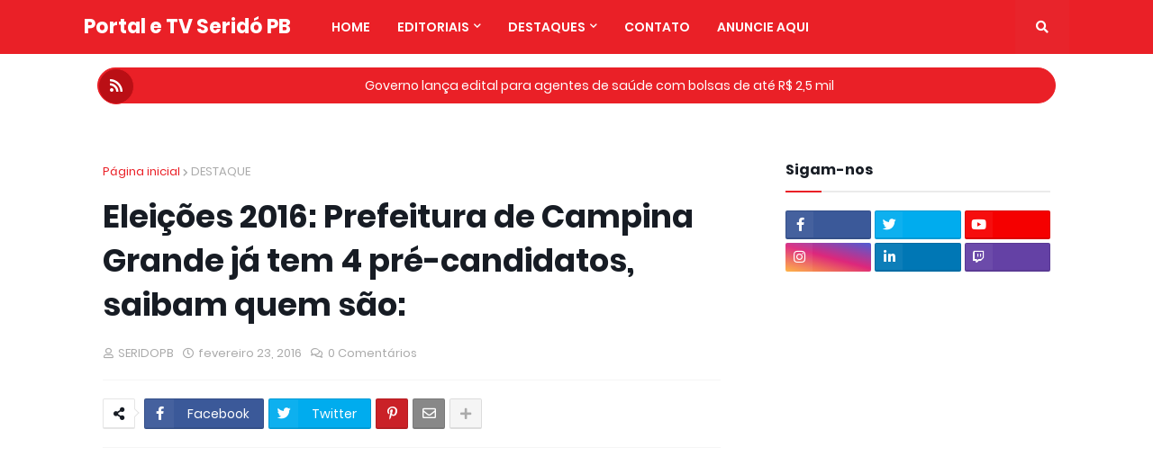

--- FILE ---
content_type: text/html; charset=utf-8
request_url: https://www.google.com/recaptcha/api2/aframe
body_size: 268
content:
<!DOCTYPE HTML><html><head><meta http-equiv="content-type" content="text/html; charset=UTF-8"></head><body><script nonce="wmBhx9Fk1iBQw94WWgNVBA">/** Anti-fraud and anti-abuse applications only. See google.com/recaptcha */ try{var clients={'sodar':'https://pagead2.googlesyndication.com/pagead/sodar?'};window.addEventListener("message",function(a){try{if(a.source===window.parent){var b=JSON.parse(a.data);var c=clients[b['id']];if(c){var d=document.createElement('img');d.src=c+b['params']+'&rc='+(localStorage.getItem("rc::a")?sessionStorage.getItem("rc::b"):"");window.document.body.appendChild(d);sessionStorage.setItem("rc::e",parseInt(sessionStorage.getItem("rc::e")||0)+1);localStorage.setItem("rc::h",'1769003119496');}}}catch(b){}});window.parent.postMessage("_grecaptcha_ready", "*");}catch(b){}</script></body></html>

--- FILE ---
content_type: text/javascript; charset=UTF-8
request_url: https://www.seridopb.com.br//feeds/posts/default?alt=json-in-script&max-results=20&callback=jQuery22407360472406102925_1769003108154&_=1769003108155
body_size: 38771
content:
// API callback
jQuery22407360472406102925_1769003108154({"version":"1.0","encoding":"UTF-8","feed":{"xmlns":"http://www.w3.org/2005/Atom","xmlns$openSearch":"http://a9.com/-/spec/opensearchrss/1.0/","xmlns$blogger":"http://schemas.google.com/blogger/2008","xmlns$georss":"http://www.georss.org/georss","xmlns$gd":"http://schemas.google.com/g/2005","xmlns$thr":"http://purl.org/syndication/thread/1.0","id":{"$t":"tag:blogger.com,1999:blog-6375710113735854879"},"updated":{"$t":"2026-01-19T21:06:48.982-03:00"},"category":[{"term":"DESTAQUE"},{"term":"POLICIAL"},{"term":"CURIMATAU"},{"term":"POLITICA"},{"term":"SÃO VICENTE"},{"term":"ACIDENTE"},{"term":"ESPORTE"},{"term":"SOLEDADE"},{"term":"CUBATI"},{"term":"EMPREGOS E OPORTUNIDADES"},{"term":"BRASIL"},{"term":"PARAÍBA"},{"term":"ECONOMIA"},{"term":"EDUCAÇÃO"},{"term":"MORTE"},{"term":"CORONAVIRUS"},{"term":"ELEIÇÕES 2012"},{"term":"GERAL"},{"term":"REGIÃO"},{"term":"TECNOLOGIA"},{"term":"ENTRETENIMENTO"},{"term":"TV E FAMA"},{"term":"SERTÃO"},{"term":"AGRICULTURA"},{"term":"MUNDO"},{"term":"VIDEO"},{"term":"POLEMICA"},{"term":"JUAZEIRINHO"},{"term":"SAÚDE"},{"term":"CURIOSO"},{"term":"BOLETIM"},{"term":"FUTEBOL"},{"term":"SAUDE"},{"term":"CARIRI"},{"term":"RELIGIÃO"},{"term":"BOA NOTICIA"},{"term":"CELEBRIDADES"},{"term":"CHUVA"},{"term":"COLUNISTA ROGÉRIO SANTOS"},{"term":"ALAN ROBERTO"},{"term":"Famoso"},{"term":"ENEM"},{"term":"INFOMAÇÃO"},{"term":"NORDESTE"},{"term":"ELEIÇÕES 2014"},{"term":"LEI"},{"term":"EVENTOS"},{"term":"CULTURA"},{"term":"DENUNCIA"},{"term":"ELEIÇÕES 2016"},{"term":"GREVE"},{"term":"são joão"},{"term":"SECA"},{"term":"JUSTIÇA"},{"term":"ELEIÇÃO"},{"term":"PROTESTOS"},{"term":"Curimataú"},{"term":"POLICIA"},{"term":"COMEMORAÇÃO"},{"term":"AGUA"},{"term":"Violência"},{"term":"ELEIÇÕES 2020"},{"term":"OTICA CENTRAL"},{"term":"crime"},{"term":"AO VIVO"},{"term":"BORBOREMA\/AGRESTE"},{"term":"DA NET"},{"term":"AUXILIO EMERGENCIAL"},{"term":"INFORMAÇÃO"},{"term":"BREJO"},{"term":"Doença"},{"term":"NOSSO BLOG"},{"term":"Oportunidades EMPREGOS E"},{"term":"TRAGÉDIA"},{"term":"BARRIO BEER"},{"term":"ARTIGO"},{"term":"LITORAL"},{"term":"Roubo"},{"term":"presidente"},{"term":"Prisão"},{"term":"concurso"},{"term":"preso"},{"term":"CURIOSIDADE"},{"term":"POLÍTICA"},{"term":"DECRETO"},{"term":"LOTERIA"},{"term":"NOVELAS"},{"term":"Solidariedade"},{"term":"incêndio"},{"term":"Dinheiro"},{"term":"ELEIÇÕES 2022"},{"term":"MUSICA"},{"term":"assalto"},{"term":"HUMOR"},{"term":"INVESTIGAÇÕES"},{"term":"FOTOS"},{"term":"animal"},{"term":"ALERTA"},{"term":"Campina Grande"},{"term":"JUNIOR"},{"term":"POLITICO"},{"term":"RECORDANDO"},{"term":"TV AO VIVO"},{"term":"ASSISTÊNCIA SOCIAL"},{"term":"INTERNACIONAL"},{"term":"OLIVEDOS"},{"term":"UTILIDADE PUBLICA"},{"term":"prevenção"},{"term":"BATE PAPO COM O BLOGUEIRO"},{"term":"BATE PAPO NA TV"},{"term":"COPA DO MUNDO 2018"},{"term":"DESAQUE"},{"term":"Flagrante"},{"term":"JOÃO PESSOA"},{"term":"OPINIÃO"},{"term":"Protesto"},{"term":"SEGURANÇA"},{"term":"cura"},{"term":"população"},{"term":"Animais"},{"term":"BBB"},{"term":"HISTÓRIA"},{"term":"IBGE"},{"term":"Natureza"},{"term":"UFCG"},{"term":"URGENTE"},{"term":"VACINA"},{"term":"pandemia"},{"term":"Agressão"},{"term":"BOAS AÇÕES"},{"term":"Campanha"},{"term":"Comércio"},{"term":"DEBATENDO A FÉ"},{"term":"DESTAQUE;CIÊNCIAS"},{"term":"DINHEIRO NA WEB"},{"term":"Desaparecido"},{"term":"ELEIÇÕES 2024"},{"term":"FUTSAL"},{"term":"Governo"},{"term":"Homicídio"},{"term":"INTERNET"},{"term":"NOTICIA INTERNACIONAL"},{"term":"OLIMPÍADAS"},{"term":"Perigoso"},{"term":"Sorte"},{"term":"abuso"},{"term":"ambiente"},{"term":"democracia"},{"term":"gestão"},{"term":"incidente"},{"term":"jogos"},{"term":"30 DE NOVEMBRO"},{"term":"Atentado"},{"term":"BARAUNAS"},{"term":"Brincadeira"},{"term":"COLUNA"},{"term":"COPA SERRANA"},{"term":"CUITE"},{"term":"CURIM"},{"term":"Carro"},{"term":"Curso"},{"term":"DESTAQUE;SÃO VICENTE"},{"term":"ESCOLA BÍBLICA ESPECIAL"},{"term":"FEMININO"},{"term":"Homenagem"},{"term":"IGREJA"},{"term":"Luto"},{"term":"NOVIDADE"},{"term":"Natal"},{"term":"ONDANET"},{"term":"Operação"},{"term":"Outubro Rosa"},{"term":"Polêmica"},{"term":"Político"},{"term":"Presa"},{"term":"Presos"},{"term":"REDE SOCIAL"},{"term":"São vicente do Seridó"},{"term":"VENDA PREMIADA"},{"term":"afogamento"},{"term":"arma"},{"term":"assédio"},{"term":"ataque"},{"term":"benéfico"},{"term":"dados"},{"term":"desastre"},{"term":"dia do evangélico"},{"term":"fiscalização"},{"term":"governador"},{"term":"isolamento"},{"term":"medo"},{"term":"votação"},{"term":"'"},{"term":"15º ANIVERSÁRIO"},{"term":"A Igreja Genuína"},{"term":"ALIMENTO"},{"term":"ATUAÇÃO PARLAMENTAR"},{"term":"América"},{"term":"Arte"},{"term":"BATISMO"},{"term":"BOLSONARO"},{"term":"BOM SABER"},{"term":"CAPACITAÇÃO"},{"term":"COM AGUA"},{"term":"COMIDAS"},{"term":"COMUNICADO"},{"term":"CONGREGACIONAL"},{"term":"CONVITE"},{"term":"CORRUPÇÃO"},{"term":"Caminhada"},{"term":"DEBATE"},{"term":"DEPARTAMENTO DE HOMENS"},{"term":"DESTAUE"},{"term":"Demissão"},{"term":"Detran"},{"term":"ENQUETE"},{"term":"Emoção"},{"term":"Encontrada"},{"term":"Engasgamento"},{"term":"Evento"},{"term":"FAKE NEWS"},{"term":"FENOMENO"},{"term":"FESTIVIDADE LEVITAS."},{"term":"Falsificação"},{"term":"Francisco José Radialista."},{"term":"Furto"},{"term":"GAFI"},{"term":"Habitação"},{"term":"Herói"},{"term":"IDH"},{"term":"IGREJA SANTA"},{"term":"IMPEACHMENT"},{"term":"INFRAESTRUTURA"},{"term":"INSS"},{"term":"IPTV"},{"term":"Independência"},{"term":"JESUS LIBERTA"},{"term":"JORNAL DA 104"},{"term":"Jogador"},{"term":"Lixo"},{"term":"Longevidade"},{"term":"MEGA DA VIRADA"},{"term":"MMN"},{"term":"MUIDO"},{"term":"MUITO MAIS TRABALHO"},{"term":"Manifestação"},{"term":"Memes"},{"term":"Multa"},{"term":"NACIONAL"},{"term":"NATAL MAIS FELIZ"},{"term":"NOTA DE PESAR"},{"term":"Nascimento"},{"term":"O NOSSO VERDADEIRO INIMIGO"},{"term":"PRAGA"},{"term":"PREVIDENCIA"},{"term":"PUBLICIDADE"},{"term":"Poluição"},{"term":"Prazo"},{"term":"Preocupação"},{"term":"Preservação"},{"term":"Proibição"},{"term":"Queda"},{"term":"Querra"},{"term":"REFLEXÃO POLÍTICA"},{"term":"RELACIONAMENTO"},{"term":"RENDA EXTRA"},{"term":"RENUNCIA"},{"term":"RETIRANDO"},{"term":"RIO DE JANEIRO"},{"term":"Record"},{"term":"Superstições"},{"term":"Susto"},{"term":"SÃO VICENTE FM"},{"term":"TV SERIDO PB"},{"term":"Tempo"},{"term":"Tensão"},{"term":"Tentativa"},{"term":"Terror"},{"term":"Tráfico"},{"term":"UEPB"},{"term":"Utilidade pública"},{"term":"abastecimento"},{"term":"alarme falso"},{"term":"alteração"},{"term":"aplicativo"},{"term":"aprovação"},{"term":"auxílio"},{"term":"ação"},{"term":"brechó solidário"},{"term":"cantor"},{"term":"cantora"},{"term":"clima"},{"term":"condenação"},{"term":"criança"},{"term":"deficiente"},{"term":"desabafo"},{"term":"desacato"},{"term":"desafio"},{"term":"descoberta"},{"term":"desigualdade"},{"term":"enfermeiro"},{"term":"escolas"},{"term":"estragos"},{"term":"falecido"},{"term":"falta"},{"term":"famup"},{"term":"fome"},{"term":"fulga"},{"term":"gráfico"},{"term":"investimento"},{"term":"lua"},{"term":"luxo"},{"term":"mudanças"},{"term":"mulher"},{"term":"mídia"},{"term":"oportunidade"},{"term":"papa"},{"term":"pascoa"},{"term":"prejuízos"},{"term":"recursos"},{"term":"sociedade"},{"term":"surto"},{"term":"vírus"},{"term":"vôlei"},{"term":"zumbi"}],"title":{"type":"text","$t":"Portal e TV Seridó PB"},"subtitle":{"type":"html","$t":"FALE CONOSCO: sebastiao.sbs@gmail.com\nWhatsApp: 83 988274498 ou 83 982139370\nInstagram : @sebastiaosbs"},"link":[{"rel":"http://schemas.google.com/g/2005#feed","type":"application/atom+xml","href":"https:\/\/www.seridopb.com.br\/feeds\/posts\/default"},{"rel":"self","type":"application/atom+xml","href":"https:\/\/www.blogger.com\/feeds\/6375710113735854879\/posts\/default?alt=json-in-script\u0026max-results=20"},{"rel":"alternate","type":"text/html","href":"https:\/\/www.seridopb.com.br\/"},{"rel":"hub","href":"http://pubsubhubbub.appspot.com/"},{"rel":"next","type":"application/atom+xml","href":"https:\/\/www.blogger.com\/feeds\/6375710113735854879\/posts\/default?alt=json-in-script\u0026start-index=21\u0026max-results=20"}],"author":[{"name":{"$t":"Unknown"},"email":{"$t":"noreply@blogger.com"},"gd$image":{"rel":"http://schemas.google.com/g/2005#thumbnail","width":"16","height":"16","src":"https:\/\/img1.blogblog.com\/img\/b16-rounded.gif"}}],"generator":{"version":"7.00","uri":"http://www.blogger.com","$t":"Blogger"},"openSearch$totalResults":{"$t":"12335"},"openSearch$startIndex":{"$t":"1"},"openSearch$itemsPerPage":{"$t":"20"},"entry":[{"id":{"$t":"tag:blogger.com,1999:blog-6375710113735854879.post-8820158521468205352"},"published":{"$t":"2026-01-19T12:55:00.001-03:00"},"updated":{"$t":"2026-01-19T12:55:02.969-03:00"},"category":[{"scheme":"http://www.blogger.com/atom/ns#","term":"EDUCAÇÃO"},{"scheme":"http://www.blogger.com/atom/ns#","term":"ENEM"}],"title":{"type":"text","$t":"Inscrições no Sisu 2026 começam nesta segunda-feira (19)"},"content":{"type":"html","$t":"\u003Cp style=\"text-align: justify;\"\u003E\u003Cspan style=\"background-color: white; color: #000a15; font-family: \u0026quot;Tipo Brasil Rounded\u0026quot;, Inter, sans-serif; font-size: 16px; letter-spacing: 1px;\"\u003E\u003Ctable cellpadding=\"0\" cellspacing=\"0\" class=\"tr-caption-container\" style=\"float: left;\"\u003E\u003Ctbody\u003E\u003Ctr\u003E\u003Ctd style=\"text-align: center;\"\u003E\u003Ca href=\"https:\/\/blogger.googleusercontent.com\/img\/b\/R29vZ2xl\/AVvXsEjid6yJP4OhMIqlBh44CbtfJGHr_5a6Dl5x6oRYdNXr2cITPegM6k2_7rAf7_Tb9Qcuv2vH_rrbkgk09r5anzZ08D0zUn8970sG_kQAabDfDo8qHwW5zXgUH5tbLuEC-XCY8v66R01MYcHsH45TzvZX66TIGn96HZ5iU2ody-YQsMEYoSAxpAP4VPFznjqZ\/s768\/large.png\" imageanchor=\"1\" style=\"clear: left; margin-bottom: 1em; margin-left: auto; margin-right: auto;\"\u003E\u003Cimg border=\"0\" data-original-height=\"434\" data-original-width=\"768\" height=\"181\" src=\"https:\/\/blogger.googleusercontent.com\/img\/b\/R29vZ2xl\/AVvXsEjid6yJP4OhMIqlBh44CbtfJGHr_5a6Dl5x6oRYdNXr2cITPegM6k2_7rAf7_Tb9Qcuv2vH_rrbkgk09r5anzZ08D0zUn8970sG_kQAabDfDo8qHwW5zXgUH5tbLuEC-XCY8v66R01MYcHsH45TzvZX66TIGn96HZ5iU2ody-YQsMEYoSAxpAP4VPFznjqZ\/s320\/large.png\" width=\"320\" \/\u003E\u003C\/a\u003E\u003C\/td\u003E\u003C\/tr\u003E\u003Ctr\u003E\u003Ctd class=\"tr-caption\" style=\"text-align: center;\"\u003Edivulgação\/MEC\u003C\/td\u003E\u003C\/tr\u003E\u003C\/tbody\u003E\u003C\/table\u003EAs inscrições para o Sistema de Seleção Unificada, o Sisu 2026, começam nesta segunda-feira, dia 19, e seguem até 23 de janeiro. O processo é gratuito e é realizado pelo Portal Único de Acesso ao Ensino Superior.\u003Cspan\u003E\u003C\/span\u003E\u003C\/span\u003E\u003C\/p\u003E\u003Ca name='more'\u003E\u003C\/a\u003E\u003Cp\u003E\u003C\/p\u003E\u003Cp style=\"background-color: white; box-sizing: border-box; color: #000a15; font-family: \u0026quot;Tipo Brasil Rounded\u0026quot;, Inter, sans-serif; font-size: 16px; letter-spacing: 1px; line-height: 28px; margin: 30px 0px 10px; padding: 0px; text-align: justify;\"\u003ENesta edição, são mais de 274 mil vagas em cerca de 7,3 mil cursos, distribuídos em 136 instituições públicas de educação superior, em 587 municípios. Das vagas disponibilizadas, mais de 73 mil são para cursos de licenciaturas presenciais. Os estudantes que optarem por esses cursos podem se inscrever no Pé-de-Meia Licenciaturas, que garante um incentivo financeiro mensal de R$ 1.050. Desse total, R$ 700 podem ser sacados imediatamente, enquanto R$ 350 são destinados a uma poupança, que o bolsista pode sacar ao ingressar como professor em uma rede pública de ensino até cinco anos após o término do curso.\u003C\/p\u003E\u003Cp style=\"background-color: white; box-sizing: border-box; color: #000a15; font-family: \u0026quot;Tipo Brasil Rounded\u0026quot;, Inter, sans-serif; font-size: 16px; letter-spacing: 1px; line-height: 28px; margin: 30px 0px 10px; padding: 0px; text-align: justify;\"\u003EApenas candidatos que tenham concluído o ensino médio podem concorrer a uma vaga no Sisu e ingressar na educação superior. Notas de treineiros, ou seja, de estudantes que não terminaram o ensino médio e fazem o exame apenas para autoavaliação, não serão consideradas.\u003C\/p\u003E\u003Cp style=\"background-color: white; box-sizing: border-box; color: #000a15; font-family: \u0026quot;Tipo Brasil Rounded\u0026quot;, Inter, sans-serif; font-size: 16px; letter-spacing: 1px; line-height: 28px; margin: 30px 0px 10px; padding: 0px; text-align: justify;\"\u003EO resultado da chamada regular será divulgado no dia 29 de janeiro. A matrícula dos selecionados segue o cronograma definido por cada instituição. Para saber mais, entre no site: acessounico.mec.gov.br\/sisu.\u003C\/p\u003E\u003Cp style=\"background-color: white; box-sizing: border-box; color: #000a15; font-family: \u0026quot;Tipo Brasil Rounded\u0026quot;, Inter, sans-serif; font-size: 16px; letter-spacing: 1px; line-height: 28px; margin: 30px 0px 10px; padding: 0px; text-align: justify;\"\u003EDa Agência Rádio Gov, em Brasília, Dilson Santa Fé\u003C\/p\u003E"},"link":[{"rel":"replies","type":"application/atom+xml","href":"https:\/\/www.seridopb.com.br\/feeds\/8820158521468205352\/comments\/default","title":"Postar comentários"},{"rel":"replies","type":"text/html","href":"https:\/\/www.seridopb.com.br\/2026\/01\/inscricoes-no-sisu-2026-comecam-nesta.html#comment-form","title":"0 Comentários"},{"rel":"edit","type":"application/atom+xml","href":"https:\/\/www.blogger.com\/feeds\/6375710113735854879\/posts\/default\/8820158521468205352"},{"rel":"self","type":"application/atom+xml","href":"https:\/\/www.blogger.com\/feeds\/6375710113735854879\/posts\/default\/8820158521468205352"},{"rel":"alternate","type":"text/html","href":"https:\/\/www.seridopb.com.br\/2026\/01\/inscricoes-no-sisu-2026-comecam-nesta.html","title":"Inscrições no Sisu 2026 começam nesta segunda-feira (19)"}],"author":[{"name":{"$t":"Unknown"},"email":{"$t":"noreply@blogger.com"},"gd$image":{"rel":"http://schemas.google.com/g/2005#thumbnail","width":"16","height":"16","src":"https:\/\/img1.blogblog.com\/img\/b16-rounded.gif"}}],"media$thumbnail":{"xmlns$media":"http://search.yahoo.com/mrss/","url":"https:\/\/blogger.googleusercontent.com\/img\/b\/R29vZ2xl\/AVvXsEjid6yJP4OhMIqlBh44CbtfJGHr_5a6Dl5x6oRYdNXr2cITPegM6k2_7rAf7_Tb9Qcuv2vH_rrbkgk09r5anzZ08D0zUn8970sG_kQAabDfDo8qHwW5zXgUH5tbLuEC-XCY8v66R01MYcHsH45TzvZX66TIGn96HZ5iU2ody-YQsMEYoSAxpAP4VPFznjqZ\/s72-c\/large.png","height":"72","width":"72"},"thr$total":{"$t":"0"}},{"id":{"$t":"tag:blogger.com,1999:blog-6375710113735854879.post-2869007679350044289"},"published":{"$t":"2026-01-13T09:15:00.003-03:00"},"updated":{"$t":"2026-01-13T09:15:11.650-03:00"},"category":[{"scheme":"http://www.blogger.com/atom/ns#","term":"CURIMATAU"},{"scheme":"http://www.blogger.com/atom/ns#","term":"EMPREGOS E OPORTUNIDADES"}],"title":{"type":"text","$t":"Cuité inicia inscrições para concurso público nesta segunda (12)"},"content":{"type":"html","$t":"\u003Cp style=\"text-align: justify;\"\u003E\u003Cspan style=\"background-color: white; font-family: georgia; text-align: justify;\"\u003E\u003Ctable cellpadding=\"0\" cellspacing=\"0\" class=\"tr-caption-container\" style=\"float: left;\"\u003E\u003Ctbody\u003E\u003Ctr\u003E\u003Ctd style=\"text-align: center;\"\u003E\u003Ca href=\"https:\/\/blogger.googleusercontent.com\/img\/b\/R29vZ2xl\/AVvXsEjf3xPurxiN4w2vlg6CDfYo1IN6tEmdJkrdCortuzb9UlDqPcbcGsb7k4H3TtEQftYhYVeRv0bDSS3IVEVlOZi9PJiYNlCAEinh0jM9_G0rq02NMuFXhLk8dNIk0DBz3ImCLjaKoR_CGJY250XpT0zdaZRCPebY7L5UYB8Mimw1QzpzDZGx0VDlg6pkQeC4\/s1000\/25.webp\" imageanchor=\"1\" style=\"clear: left; margin-bottom: 1em; margin-left: auto; margin-right: auto;\"\u003E\u003Cimg border=\"0\" data-original-height=\"667\" data-original-width=\"1000\" height=\"213\" src=\"https:\/\/blogger.googleusercontent.com\/img\/b\/R29vZ2xl\/AVvXsEjf3xPurxiN4w2vlg6CDfYo1IN6tEmdJkrdCortuzb9UlDqPcbcGsb7k4H3TtEQftYhYVeRv0bDSS3IVEVlOZi9PJiYNlCAEinh0jM9_G0rq02NMuFXhLk8dNIk0DBz3ImCLjaKoR_CGJY250XpT0zdaZRCPebY7L5UYB8Mimw1QzpzDZGx0VDlg6pkQeC4\/s320\/25.webp\" width=\"320\" \/\u003E\u003C\/a\u003E\u003C\/td\u003E\u003C\/tr\u003E\u003Ctr\u003E\u003Ctd class=\"tr-caption\" style=\"text-align: center;\"\u003E\u003Ci style=\"font-size: 14.4px; outline: 0px; text-align: justify; transition: all;\"\u003EFoto: Imagem ilustrativa\/Freepik\u003C\/i\u003E\u003C\/td\u003E\u003C\/tr\u003E\u003C\/tbody\u003E\u003C\/table\u003EA Prefeitura de Cuité, na região do Curimataú da Paraíba, dá início nesta segunda-feira (12) ao período de inscrições para seu concurso público. O certame tem como objetivo preencher vagas em diferentes áreas e níveis de escolaridade na administração municipal. Ao todo, a seleção disponibiliza 138 vagas, distribuídas entre 55 cargos distintos.\u003Cspan\u003E\u003C\/span\u003E\u003C\/span\u003E\u003C\/p\u003E\u003Ca name='more'\u003E\u003C\/a\u003E\u003Cp\u003E\u003C\/p\u003E\u003Cdiv style=\"background-color: white; font-family: \u0026quot;Open Sans\u0026quot;, sans-serif; margin: 0px; outline: 0px; padding: 0px; transition: all;\"\u003E\u003Cspan style=\"font-family: georgia; margin: 0px; outline: 0px; padding: 0px; transition: all;\"\u003E\u003Cdiv style=\"margin: 0px; outline: 0px; padding: 0px; text-align: justify; transition: all;\"\u003EOs salários oferecidos variam conforme a função escolhida, indo de R$ 1.518 a R$ 6.000. As oportunidades são destinadas a candidatos que possuam formação de nível fundamental, médio ou superior, incluindo também vagas voltadas ao magistério, o que amplia o alcance do certame para perfis profissionais variados.\u003C\/div\u003E\u003Cdiv style=\"margin: 0px; outline: 0px; padding: 0px; text-align: justify; transition: all;\"\u003E\u003Cbr style=\"outline: 0px; transition: all;\" \/\u003E\u003C\/div\u003E\u003Cdiv style=\"margin: 0px; outline: 0px; padding: 0px; text-align: justify; transition: all;\"\u003EA responsabilidade pela organização do processo será da Comissão Permanente de Concursos (CPCON), vinculada à Universidade Estadual da Paraíba (UEPB), instituição reconhecida por atuar na aplicação de concursos em diversos municípios do estado.\u003C\/div\u003E\u003Cdiv style=\"margin: 0px; outline: 0px; padding: 0px; text-align: justify; transition: all;\"\u003E\u003Cbr style=\"outline: 0px; transition: all;\" \/\u003E\u003C\/div\u003E\u003Cdiv style=\"margin: 0px; outline: 0px; padding: 0px; text-align: justify; transition: all;\"\u003EOs interessados em participar da seleção devem acessar o\u0026nbsp;\u003Ca href=\"https:\/\/cpcon.uepb.edu.br\/pmcuite2025\/\" style=\"color: black; margin: 0px; outline: 0px; padding: 0px; text-decoration-line: none; transition: all;\" target=\"_blank\"\u003E\u003Ci style=\"outline: 0px; transition: all;\"\u003E\u003Cspan style=\"color: #2b00fe; margin: 0px; outline: 0px; padding: 0px; transition: all;\"\u003Esite da CPCON\u003C\/span\u003E\u003C\/i\u003E\u003C\/a\u003E\u0026nbsp;para concluir a inscrição, que é a única forma de participação no processo seletivo. No endereço eletrônico, o candidato poderá consultar todas as informações necessárias sobre o concurso, como cargos disponíveis, etapas e requisitos exigidos.\u003C\/div\u003E\u003Cdiv style=\"margin: 0px; outline: 0px; padding: 0px; text-align: justify; transition: all;\"\u003E\u003Cbr style=\"outline: 0px; transition: all;\" \/\u003E\u003C\/div\u003E\u003Cdiv style=\"margin: 0px; outline: 0px; padding: 0px; text-align: justify; transition: all;\"\u003E\u003Cb style=\"outline: 0px; transition: all;\"\u003EConfira os cargos e as vagas:\u003C\/b\u003E\u003Cdiv class=\"separator\" style=\"clear: both; margin: 0px; outline: 0px; padding: 0px; text-align: justify; transition: all;\"\u003E\u003Ca href=\"https:\/\/blogger.googleusercontent.com\/img\/b\/R29vZ2xl\/AVvXsEiPwJvFVPSb1ujsP6CXXHnvqq5GoePUTmRyvRRA27tVuD3vQBDs1G2oZqS2GyszOx9TYu0GwH45-2Cpy-klcW7mutQhzAUE5xGpGxCIErhCKCzvS_-R3LJsqdCqtkdyt5ZTWvj4plLyxCNx6f8fX4jpguOx0eBpmpTGd8qAcLYQWHxYEOR62SkBbT2h8VTd\/s790\/22.jpg\" imageanchor=\"1\" style=\"color: black; margin: 0px; outline: 0px; padding: 0px; text-decoration-line: none; transition: all;\"\u003E\u003Cimg border=\"0\" data-original-height=\"481\" data-original-width=\"790\" src=\"https:\/\/blogger.googleusercontent.com\/img\/b\/R29vZ2xl\/AVvXsEiPwJvFVPSb1ujsP6CXXHnvqq5GoePUTmRyvRRA27tVuD3vQBDs1G2oZqS2GyszOx9TYu0GwH45-2Cpy-klcW7mutQhzAUE5xGpGxCIErhCKCzvS_-R3LJsqdCqtkdyt5ZTWvj4plLyxCNx6f8fX4jpguOx0eBpmpTGd8qAcLYQWHxYEOR62SkBbT2h8VTd\/s16000-rw\/22.jpg\" style=\"border: none; margin: 0px auto; max-width: 100%; outline: 0px; padding: 10px 0px; position: relative; transition: all; vertical-align: middle;\" \/\u003E\u003C\/a\u003E\u003C\/div\u003E\u003Cdiv class=\"separator\" style=\"clear: both; margin: 0px; outline: 0px; padding: 0px; text-align: justify; transition: all;\"\u003E\u003Cbr style=\"outline: 0px; transition: all;\" \/\u003E\u003C\/div\u003E\u003Cdiv class=\"separator\" style=\"clear: both; margin: 0px; outline: 0px; padding: 0px; text-align: justify; transition: all;\"\u003E\u003Ca href=\"https:\/\/blogger.googleusercontent.com\/img\/b\/R29vZ2xl\/AVvXsEghAdhauIaMto7szRvJSc8gcyX8SBpIB2a151UBIcOu1cLP9F6JFYUTf9O0KKK-MnFGRlORaeh7ospMXOeacT99ahUOZ_pL_l74FQ0HcH428B6JPScVuha87yOb8BoX_0kg684VwEHihIno2k1CLicccSOJ_eB5ELc4oZlp6EjvDrERzuvuZ3h2rjVCivX5\/s646\/23.jpg\" imageanchor=\"1\" style=\"color: black; margin: 0px; outline: 0px; padding: 0px; text-decoration-line: none; transition: all;\"\u003E\u003Cimg border=\"0\" data-original-height=\"646\" data-original-width=\"630\" src=\"https:\/\/blogger.googleusercontent.com\/img\/b\/R29vZ2xl\/AVvXsEghAdhauIaMto7szRvJSc8gcyX8SBpIB2a151UBIcOu1cLP9F6JFYUTf9O0KKK-MnFGRlORaeh7ospMXOeacT99ahUOZ_pL_l74FQ0HcH428B6JPScVuha87yOb8BoX_0kg684VwEHihIno2k1CLicccSOJ_eB5ELc4oZlp6EjvDrERzuvuZ3h2rjVCivX5\/s16000-rw\/23.jpg\" style=\"border: none; margin: 0px auto; max-width: 100%; outline: 0px; padding: 10px 0px; position: relative; transition: all; vertical-align: middle;\" \/\u003E\u003C\/a\u003E\u003C\/div\u003E\u003Cdiv class=\"separator\" style=\"clear: both; margin: 0px; outline: 0px; padding: 0px; text-align: justify; transition: all;\"\u003E\u003Cbr style=\"outline: 0px; transition: all;\" \/\u003E\u003C\/div\u003E\u003Cdiv class=\"separator\" style=\"clear: both; margin: 0px; outline: 0px; padding: 0px; text-align: justify; transition: all;\"\u003E\u003Ca href=\"https:\/\/blogger.googleusercontent.com\/img\/b\/R29vZ2xl\/AVvXsEjwQsEJ8VpQIVCtqKEWjVo1tkaDyfI0hE3f9Wpbww6c2M1RmwboNIY8GqNZUvTV833qP_z17gV-iE4UUxfLoTtomYQtLVMYy4EeTSzALVBma-vqxY_MSSd-JUDoEg1z0bCXbUMsE2n9qABqrK5vghvZQownQpnpyFkWKifApH7BErRyZjJ0HpDtqTzte2PP\/s628\/24.jpg\" imageanchor=\"1\" style=\"color: black; margin: 0px; outline: 0px; padding: 0px; text-decoration-line: none; transition: all;\"\u003E\u003Cimg border=\"0\" data-original-height=\"85\" data-original-width=\"628\" src=\"https:\/\/blogger.googleusercontent.com\/img\/b\/R29vZ2xl\/AVvXsEjwQsEJ8VpQIVCtqKEWjVo1tkaDyfI0hE3f9Wpbww6c2M1RmwboNIY8GqNZUvTV833qP_z17gV-iE4UUxfLoTtomYQtLVMYy4EeTSzALVBma-vqxY_MSSd-JUDoEg1z0bCXbUMsE2n9qABqrK5vghvZQownQpnpyFkWKifApH7BErRyZjJ0HpDtqTzte2PP\/s16000-rw\/24.jpg\" style=\"border: none; margin: 0px auto; max-width: 100%; outline: 0px; padding: 10px 0px; position: relative; transition: all; vertical-align: middle;\" \/\u003E\u003C\/a\u003E\u003C\/div\u003E\u003C\/div\u003E\u003Cdiv style=\"margin: 0px; outline: 0px; padding: 0px; text-align: justify; transition: all;\"\u003E\u003Cbr \/\u003E\u003C\/div\u003E\u003Cdiv style=\"margin: 0px; outline: 0px; padding: 0px; text-align: justify; transition: all;\"\u003E\u003Cbr \/\u003E\u003C\/div\u003E\u003Cdiv style=\"margin: 0px; outline: 0px; padding: 0px; text-align: justify; transition: all;\"\u003E\u003Cbr \/\u003E\u003C\/div\u003E\u003Cdiv style=\"margin: 0px; outline: 0px; padding: 0px; text-align: justify; transition: all;\"\u003E\u003Cbr \/\u003E\u003C\/div\u003E\u003Cdiv style=\"margin: 0px; outline: 0px; padding: 0px; text-align: justify; transition: all;\"\u003E\u003Cbr \/\u003E\u003C\/div\u003E\u003Cdiv style=\"margin: 0px; outline: 0px; padding: 0px; text-align: justify; transition: all;\"\u003E\u003Cbr \/\u003E\u003C\/div\u003E\u003Cdiv style=\"margin: 0px; outline: 0px; padding: 0px; text-align: justify; transition: all;\"\u003EPortal Picuí Hoje com informações do Portal Correio.\u003C\/div\u003E\u003C\/span\u003E\u003C\/div\u003E"},"link":[{"rel":"replies","type":"application/atom+xml","href":"https:\/\/www.seridopb.com.br\/feeds\/2869007679350044289\/comments\/default","title":"Postar comentários"},{"rel":"replies","type":"text/html","href":"https:\/\/www.seridopb.com.br\/2026\/01\/cuite-inicia-inscricoes-para-concurso.html#comment-form","title":"0 Comentários"},{"rel":"edit","type":"application/atom+xml","href":"https:\/\/www.blogger.com\/feeds\/6375710113735854879\/posts\/default\/2869007679350044289"},{"rel":"self","type":"application/atom+xml","href":"https:\/\/www.blogger.com\/feeds\/6375710113735854879\/posts\/default\/2869007679350044289"},{"rel":"alternate","type":"text/html","href":"https:\/\/www.seridopb.com.br\/2026\/01\/cuite-inicia-inscricoes-para-concurso.html","title":"Cuité inicia inscrições para concurso público nesta segunda (12)"}],"author":[{"name":{"$t":"Unknown"},"email":{"$t":"noreply@blogger.com"},"gd$image":{"rel":"http://schemas.google.com/g/2005#thumbnail","width":"16","height":"16","src":"https:\/\/img1.blogblog.com\/img\/b16-rounded.gif"}}],"media$thumbnail":{"xmlns$media":"http://search.yahoo.com/mrss/","url":"https:\/\/blogger.googleusercontent.com\/img\/b\/R29vZ2xl\/AVvXsEjf3xPurxiN4w2vlg6CDfYo1IN6tEmdJkrdCortuzb9UlDqPcbcGsb7k4H3TtEQftYhYVeRv0bDSS3IVEVlOZi9PJiYNlCAEinh0jM9_G0rq02NMuFXhLk8dNIk0DBz3ImCLjaKoR_CGJY250XpT0zdaZRCPebY7L5UYB8Mimw1QzpzDZGx0VDlg6pkQeC4\/s72-c\/25.webp","height":"72","width":"72"},"thr$total":{"$t":"0"}},{"id":{"$t":"tag:blogger.com,1999:blog-6375710113735854879.post-5173377614523330855"},"published":{"$t":"2026-01-07T06:24:00.002-03:00"},"updated":{"$t":"2026-01-07T06:24:42.558-03:00"},"category":[{"scheme":"http://www.blogger.com/atom/ns#","term":"EMPREGOS E OPORTUNIDADES"},{"scheme":"http://www.blogger.com/atom/ns#","term":"SAUDE"}],"title":{"type":"text","$t":"Governo lança edital para agentes de saúde com bolsas de até R$ 2,5 mil"},"content":{"type":"html","$t":"\u003Cp\u003E\u003Cspan style=\"background-color: white; color: #0a0a0a; font-family: Merriweather, sans-serif; font-size: 1.8rem; letter-spacing: -0.1px; text-align: justify;\"\u003E\u003Ctable cellpadding=\"0\" cellspacing=\"0\" class=\"tr-caption-container\" style=\"float: left;\"\u003E\u003Ctbody\u003E\u003Ctr\u003E\u003Ctd style=\"text-align: center;\"\u003E\u003Ca href=\"https:\/\/blogger.googleusercontent.com\/img\/b\/R29vZ2xl\/[base64]\/s768\/70740f8b-8be4-49f0-8bfa-ca9066dd14ff.jpeg\" imageanchor=\"1\" style=\"clear: left; margin-bottom: 1em; margin-left: auto; margin-right: auto;\"\u003E\u003Cimg border=\"0\" data-original-height=\"512\" data-original-width=\"768\" height=\"213\" src=\"https:\/\/blogger.googleusercontent.com\/img\/b\/R29vZ2xl\/[base64]\/s320\/70740f8b-8be4-49f0-8bfa-ca9066dd14ff.jpeg\" width=\"320\" \/\u003E\u003C\/a\u003E\u003C\/td\u003E\u003C\/tr\u003E\u003Ctr\u003E\u003Ctd class=\"tr-caption\" style=\"text-align: center;\"\u003E\u003Cspan style=\"color: #444444; font-size: 14px; letter-spacing: normal; text-align: start;\"\u003EFoto: Governo Federal\u003C\/span\u003E\u003C\/td\u003E\u003C\/tr\u003E\u003C\/tbody\u003E\u003C\/table\u003EO Governo Federal lançou, nesta segunda-feira (6), um\u003C\/span\u003E\u003Cspan style=\"background-color: white; color: #0a0a0a; font-family: Merriweather, sans-serif; font-size: 1.8rem; letter-spacing: -0.1px; text-align: justify;\"\u003E\u0026nbsp;\u003C\/span\u003E\u003Ca href=\"https:\/\/agenciasus.org.br\/shared-files\/22604\/?EDITAL-No-12026-AgPopSUS.pdf\" style=\"box-sizing: border-box; color: #337ab7; font-family: Merriweather, sans-serif; font-size: 1.8rem; letter-spacing: -0.1px; opacity: 1 !important; outline: none !important; text-align: justify; text-decoration-line: none !important;\"\u003Enovo edital\u003C\/a\u003E\u003Cspan style=\"background-color: white; color: #0a0a0a; font-family: Merriweather, sans-serif; font-size: 1.8rem; letter-spacing: -0.1px; text-align: justify;\"\u003E\u0026nbsp;do\u0026nbsp;Programa de Formação de Agentes Educadoras e Educadores Populares de Saúde (AgPopSUS). A chamada pública, aberta até o dia 18 de janeiro, tem como objetivo selecionar movimentos sociais populares para a formação de 450 turmas.\u003Cspan\u003E\u003C\/span\u003E\u003C\/span\u003E\u003C\/p\u003E\u003Ca name='more'\u003E\u003C\/a\u003E\u003Cp\u003E\u003C\/p\u003E\u003Cp dir=\"ltr\" style=\"background-color: white; box-sizing: border-box; color: #0a0a0a; font-family: Merriweather, sans-serif; font-size: 1.8rem; letter-spacing: -0.1px; line-height: 1.5em; margin: 0px 0px 24px; outline: none !important; text-align: justify;\"\u003EA iniciativa prevê o pagamento de bolsas de R$ 2.500,00 para educadores e auxílio de R$ 560,00 para estudantes, para deslocamento e outras despesas.\u003C\/p\u003E\u003Cp dir=\"ltr\" style=\"background-color: white; box-sizing: border-box; color: #0a0a0a; font-family: Merriweather, sans-serif; font-size: 1.8rem; letter-spacing: -0.1px; line-height: 1.5em; margin: 0px 0px 24px; outline: none !important; text-align: justify;\"\u003EA ação é executada pelo Ministério da Saúde em parceria com a Agência Brasileira de Apoio à Gestão do SUS (AgSUS). Ao todo, a seleção pode beneficiar até 9 mil estudantes em 17 unidades da Federação. Cada turma será composta por um educador e 20 educandos.\u003C\/p\u003E\u003Cp dir=\"ltr\" style=\"background-color: white; box-sizing: border-box; color: #0a0a0a; font-family: Merriweather, sans-serif; font-size: 1.8rem; letter-spacing: -0.1px; line-height: 1.5em; margin: 0px 0px 24px; outline: none !important; text-align: justify;\"\u003E\u0026gt;\u0026gt;\u0026gt;\u0026nbsp;\u003Ca href=\"https:\/\/agenciasus.org.br\/shared-files\/22604\/?EDITAL-No-12026-AgPopSUS.pdf\" style=\"background-color: transparent; box-sizing: border-box; color: #337ab7; opacity: 1 !important; outline: none !important; text-decoration-line: none !important;\"\u003EConfira o edital\u003C\/a\u003E.\u003C\/p\u003E\u003Cp dir=\"ltr\" style=\"background-color: white; box-sizing: border-box; color: #0a0a0a; font-family: Merriweather, sans-serif; font-size: 1.8rem; letter-spacing: -0.1px; line-height: 1.5em; margin: 0px 0px 24px; outline: none !important; text-align: justify;\"\u003E\u003Cspan style=\"box-sizing: border-box; font-weight: 700; outline: none !important;\"\u003EPARTICIPAÇÃO POPULAR\u0026nbsp;\u003C\/span\u003E\u003C\/p\u003E\u003Cp dir=\"ltr\" style=\"background-color: white; box-sizing: border-box; color: #0a0a0a; font-family: Merriweather, sans-serif; font-size: 1.8rem; letter-spacing: -0.1px; line-height: 1.5em; margin: 0px 0px 24px; outline: none !important; text-align: justify;\"\u003EO secretário de Gestão do Trabalho e da Educação na Saúde, Felipe Proenço, destacou que o edital reforça a participação popular no âmbito do SUS.\u003C\/p\u003E\u003Cp dir=\"ltr\" style=\"background-color: white; box-sizing: border-box; color: #0a0a0a; font-family: Merriweather, sans-serif; font-size: 1.8rem; letter-spacing: -0.1px; line-height: 1.5em; margin: 0px 0px 24px; outline: none !important; text-align: justify;\"\u003E“O programa fortalece ainda mais a saúde e a participação popular como direitos presentes na construção diária do SUS, a partir da mobilização dos voluntários que organizam a comunidade onde vivem para garantir direitos sociais. Também reconhece o notório saber de mestres da cultura popular, incentivando e valorizando as práticas tradicionais e populares de cuidado”, disse.\u003C\/p\u003E\u003Cp dir=\"ltr\" style=\"background-color: white; box-sizing: border-box; color: #0a0a0a; font-family: Merriweather, sans-serif; font-size: 1.8rem; letter-spacing: -0.1px; line-height: 1.5em; margin: 0px 0px 24px; outline: none !important; text-align: justify;\"\u003E\u003Cspan style=\"box-sizing: border-box; font-weight: 700; outline: none !important;\"\u003EFORMAÇÃO\u003C\/span\u003E\u003C\/p\u003E\u003Cp dir=\"ltr\" style=\"background-color: white; box-sizing: border-box; color: #0a0a0a; font-family: Merriweather, sans-serif; font-size: 1.8rem; letter-spacing: -0.1px; line-height: 1.5em; margin: 0px 0px 24px; outline: none !important; text-align: justify;\"\u003E\u0026nbsp;O curso de formação levará em conta a distribuição das turmas nos estados. A prioridade será garantir equidade, levando em conta onde há maior concentração de pobreza, o impacto em escala, com foco nas áreas com maior volume populacional vulnerável, e o tamanho da população. As turmas estarão presentes em Alagoas, Bahia, Ceará, Espírito Santo, Goiás, Minas Gerais,\u0026nbsp;\u003Cspan class=\"highlightedSearchTerm\" style=\"box-sizing: border-box; outline: none !important;\"\u003EParaíba\u003C\/span\u003E, Paraná, Pernambuco, Piauí, Rio de Janeiro, Rio Grande do Norte, Rio Grande do Sul, Santa Catarina, São Paulo, Sergipe e Distrito Federal.\u003C\/p\u003E\u003Cp dir=\"ltr\" style=\"background-color: white; box-sizing: border-box; color: #0a0a0a; font-family: Merriweather, sans-serif; font-size: 1.8rem; letter-spacing: -0.1px; line-height: 1.5em; margin: 0px 0px 24px; outline: none !important; text-align: justify;\"\u003E\u003Cspan style=\"box-sizing: border-box; font-weight: 700; outline: none !important;\"\u003EMaisPB\u003C\/span\u003E\u003C\/p\u003E"},"link":[{"rel":"replies","type":"application/atom+xml","href":"https:\/\/www.seridopb.com.br\/feeds\/5173377614523330855\/comments\/default","title":"Postar comentários"},{"rel":"replies","type":"text/html","href":"https:\/\/www.seridopb.com.br\/2026\/01\/governo-lanca-edital-para-agentes-de.html#comment-form","title":"0 Comentários"},{"rel":"edit","type":"application/atom+xml","href":"https:\/\/www.blogger.com\/feeds\/6375710113735854879\/posts\/default\/5173377614523330855"},{"rel":"self","type":"application/atom+xml","href":"https:\/\/www.blogger.com\/feeds\/6375710113735854879\/posts\/default\/5173377614523330855"},{"rel":"alternate","type":"text/html","href":"https:\/\/www.seridopb.com.br\/2026\/01\/governo-lanca-edital-para-agentes-de.html","title":"Governo lança edital para agentes de saúde com bolsas de até R$ 2,5 mil"}],"author":[{"name":{"$t":"Unknown"},"email":{"$t":"noreply@blogger.com"},"gd$image":{"rel":"http://schemas.google.com/g/2005#thumbnail","width":"16","height":"16","src":"https:\/\/img1.blogblog.com\/img\/b16-rounded.gif"}}],"media$thumbnail":{"xmlns$media":"http://search.yahoo.com/mrss/","url":"https:\/\/blogger.googleusercontent.com\/img\/b\/R29vZ2xl\/[base64]\/s72-c\/70740f8b-8be4-49f0-8bfa-ca9066dd14ff.jpeg","height":"72","width":"72"},"thr$total":{"$t":"0"}},{"id":{"$t":"tag:blogger.com,1999:blog-6375710113735854879.post-8440911454745363719"},"published":{"$t":"2026-01-05T10:14:00.004-03:00"},"updated":{"$t":"2026-01-05T10:14:34.977-03:00"},"category":[{"scheme":"http://www.blogger.com/atom/ns#","term":"CULTURA"},{"scheme":"http://www.blogger.com/atom/ns#","term":"CURIMATAU"},{"scheme":"http://www.blogger.com/atom/ns#","term":"OLIVEDOS"}],"title":{"type":"text","$t":"Olivedos realiza a tradicional Festa de Janeiro nos dias 24 e 25"},"content":{"type":"html","$t":"\u003Cp\u003E\u003Ca href=\"https:\/\/blogger.googleusercontent.com\/img\/b\/R29vZ2xl\/AVvXsEhY0tNs8D7gfgVB0eBcfOJd3OVhFX9XOVbQTKzb1lS84P8kFjzGvBBLNzC5IW0p6vcHK24QcizczkNmCtTnvLaQyh6dhZN-0q5ArM_2CxFsp8MmXWv4XxQdbY0K7mOvPjyHge7bl7I3n_y0BkgevtTzbpV7ovGGuBGbkuypxGJjX4NJpPabIHuUBLp_GzxD\/s1000\/317043b052dc4b58aae880ae74502280.webp\" imageanchor=\"1\" style=\"clear: left; display: inline !important; float: left; font-family: arial; margin-bottom: 1em; margin-right: 1em; text-align: center;\"\u003E\u003Cimg border=\"0\" data-original-height=\"1000\" data-original-width=\"866\" height=\"320\" src=\"https:\/\/blogger.googleusercontent.com\/img\/b\/R29vZ2xl\/AVvXsEhY0tNs8D7gfgVB0eBcfOJd3OVhFX9XOVbQTKzb1lS84P8kFjzGvBBLNzC5IW0p6vcHK24QcizczkNmCtTnvLaQyh6dhZN-0q5ArM_2CxFsp8MmXWv4XxQdbY0K7mOvPjyHge7bl7I3n_y0BkgevtTzbpV7ovGGuBGbkuypxGJjX4NJpPabIHuUBLp_GzxD\/s320\/317043b052dc4b58aae880ae74502280.webp\" width=\"277\" \/\u003E\u003C\/a\u003E\u003Cspan style=\"font-family: arial;\"\u003E\u003Cspan style=\"background-color: white; text-align: justify;\"\u003EA tradicional Festa de Janeiro de Olivedos volta a ocupar o centro das atenções no calendário cultural do Curimataú paraibano em 2026, reafirmando-se como o primeiro grande evento do ano no município e um dos mais aguardados pela população local e por visitantes de cidades vizinhas.\u003C\/span\u003E\u003C\/span\u003E\u003C\/p\u003E\u003Cp style=\"appearance: none; background-color: white; margin: 15px 0px; padding: 0px; text-align: justify;\"\u003E\u003Cspan style=\"font-family: arial;\"\u003ECom programação marcada para os dias 24 e 25 de janeiro, o evento transforma Olivedos em um grande palco de celebração popular, reunindo música, reencontros e a valorização da cultura nordestina.\u003Cspan\u003E\u003C\/span\u003E\u003C\/span\u003E\u003C\/p\u003E\u003Ca name='more'\u003E\u003C\/a\u003E\u003Cp\u003E\u003C\/p\u003E\u003Cp style=\"appearance: none; background-color: white; margin: 15px 0px; padding: 0px; text-align: justify;\"\u003E\u003Cspan style=\"font-family: arial;\"\u003EA festa, que já é tradição consolidada, simboliza o início do ano festivo da cidade e movimenta intensamente a economia local.\u003C\/span\u003E\u003C\/p\u003E\u003Cp style=\"appearance: none; background-color: white; margin: 15px 0px; padding: 0px; text-align: justify;\"\u003E\u003Cstrong style=\"appearance: none; margin: 0px; padding: 0px;\"\u003E\u003Cspan style=\"font-family: arial;\"\u003EProgramação musical de peso\u003C\/span\u003E\u003C\/strong\u003E\u003C\/p\u003E\u003Cp style=\"appearance: none; background-color: white; margin: 15px 0px; padding: 0px; text-align: justify;\"\u003E\u003Cspan style=\"font-family: arial;\"\u003EDe acordo com a programação divulgada, a abertura da festa, no dia 24 de janeiro, contará com os shows de Kelly Silva, Fernandinha e Alexandre Nery, artistas que prometem atrair um grande público e embalar a primeira noite com muito forró e música popular.\u003C\/span\u003E\u003C\/p\u003E\u003Cp style=\"appearance: none; background-color: white; margin: 15px 0px; padding: 0px; text-align: justify;\"\u003E\u003Cspan style=\"font-family: arial;\"\u003EJá no dia 25 de janeiro, a animação ficará por conta de Michele Andrade, um dos principais nomes do forró na atualidade, e da banda Lampejo, garantindo uma noite de encerramento marcada por grande expectativa e clima de festa até o amanhecer.\u003C\/span\u003E\u003C\/p\u003E\u003Cp style=\"appearance: none; background-color: white; margin: 15px 0px; padding: 0px; text-align: justify;\"\u003E\u003Cstrong style=\"appearance: none; margin: 0px; padding: 0px;\"\u003E\u003Cspan style=\"font-family: arial;\"\u003EExpectativa de público e impacto regional\u003C\/span\u003E\u003C\/strong\u003E\u003C\/p\u003E\u003Cp style=\"appearance: none; background-color: white; margin: 15px 0px; padding: 0px; text-align: justify;\"\u003E\u003Cspan style=\"font-family: arial;\"\u003EO prefeito Gerson Veríssimo destacou que a expectativa da gestão municipal é receber milhares de pessoas, incluindo filhos da terra que retornam para rever familiares, além de visitantes de diversos municípios da região.\u003C\/span\u003E\u003C\/p\u003E\u003Cp style=\"appearance: none; background-color: white; margin: 15px 0px; padding: 0px; text-align: justify;\"\u003E\u003Cspan style=\"font-family: arial;\"\u003ESegundo o gestor, a Festa de Janeiro vai além do entretenimento.\u003C\/span\u003E\u003C\/p\u003E\u003Cp style=\"appearance: none; background-color: white; margin: 15px 0px; padding: 0px; text-align: justify;\"\u003E\u003Cspan style=\"font-family: arial;\"\u003E“É um momento de confraternização, de valorização da nossa cultura e também de fortalecimento da economia local, beneficiando comerciantes, ambulantes e toda a cadeia de serviços”, ressalta.\u003C\/span\u003E\u003C\/p\u003E\u003Cp style=\"appearance: none; background-color: white; margin: 15px 0px; padding: 0px; text-align: justify;\"\u003E\u003Cstrong style=\"appearance: none; margin: 0px; padding: 0px;\"\u003E\u003Cspan style=\"font-family: arial;\"\u003ETradição, cultura e identidade\u003C\/span\u003E\u003C\/strong\u003E\u003C\/p\u003E\u003Cp style=\"appearance: none; background-color: white; margin: 15px 0px; padding: 0px; text-align: justify;\"\u003E\u003Cspan style=\"font-family: arial;\"\u003EMais do que uma sequência de shows, a Festa de Janeiro representa um símbolo da identidade cultural de Olivedos.\u003C\/span\u003E\u003C\/p\u003E\u003Cp style=\"appearance: none; background-color: white; margin: 15px 0px; padding: 0px; text-align: justify;\"\u003E\u003Cspan style=\"font-family: arial;\"\u003EAno após ano, o evento reafirma o sentimento de pertencimento da população e projeta o município como polo de eventos no interior da Paraíba.\u003C\/span\u003E\u003C\/p\u003E\u003Cp style=\"appearance: none; background-color: white; margin: 15px 0px; padding: 0px; text-align: justify;\"\u003E\u003Cspan style=\"font-family: arial;\"\u003ECom estrutura organizada, apoio institucional e atrações de destaque, a edição 2026 promete manter a tradição viva e consolidar a Festa de Janeiro como um dos principais eventos populares do início do ano no Estado.\u003C\/span\u003E\u003C\/p\u003E\u003Cp style=\"appearance: none; background-color: white; margin: 15px 0px; padding: 0px; text-align: justify;\"\u003E\u003Cspan style=\"font-family: arial;\"\u003E\u003Cbr \/\u003E\u003C\/span\u003E\u003C\/p\u003E\u003Cp style=\"appearance: none; background-color: white; margin: 15px 0px; padding: 0px; text-align: justify;\"\u003E\u003Cspan style=\"font-family: arial;\"\u003E\u003Cbr \/\u003E\u003C\/span\u003E\u003C\/p\u003E\u003Cp style=\"appearance: none; background-color: white; margin: 15px 0px; padding: 0px; text-align: justify;\"\u003E\u003Cspan style=\"font-family: arial;\"\u003EHELENO LIMA\u003C\/span\u003E\u003C\/p\u003E\u003Cp style=\"appearance: none; background-color: white; color: #484848; font-family: Roboto; font-size: 17px; margin: 15px 0px; padding: 0px; text-align: justify;\"\u003E\u003Cbr \/\u003E\u003C\/p\u003E"},"link":[{"rel":"replies","type":"application/atom+xml","href":"https:\/\/www.seridopb.com.br\/feeds\/8440911454745363719\/comments\/default","title":"Postar comentários"},{"rel":"replies","type":"text/html","href":"https:\/\/www.seridopb.com.br\/2026\/01\/olivedos-realiza-tradicional-festa-de.html#comment-form","title":"0 Comentários"},{"rel":"edit","type":"application/atom+xml","href":"https:\/\/www.blogger.com\/feeds\/6375710113735854879\/posts\/default\/8440911454745363719"},{"rel":"self","type":"application/atom+xml","href":"https:\/\/www.blogger.com\/feeds\/6375710113735854879\/posts\/default\/8440911454745363719"},{"rel":"alternate","type":"text/html","href":"https:\/\/www.seridopb.com.br\/2026\/01\/olivedos-realiza-tradicional-festa-de.html","title":"Olivedos realiza a tradicional Festa de Janeiro nos dias 24 e 25"}],"author":[{"name":{"$t":"Unknown"},"email":{"$t":"noreply@blogger.com"},"gd$image":{"rel":"http://schemas.google.com/g/2005#thumbnail","width":"16","height":"16","src":"https:\/\/img1.blogblog.com\/img\/b16-rounded.gif"}}],"media$thumbnail":{"xmlns$media":"http://search.yahoo.com/mrss/","url":"https:\/\/blogger.googleusercontent.com\/img\/b\/R29vZ2xl\/AVvXsEhY0tNs8D7gfgVB0eBcfOJd3OVhFX9XOVbQTKzb1lS84P8kFjzGvBBLNzC5IW0p6vcHK24QcizczkNmCtTnvLaQyh6dhZN-0q5ArM_2CxFsp8MmXWv4XxQdbY0K7mOvPjyHge7bl7I3n_y0BkgevtTzbpV7ovGGuBGbkuypxGJjX4NJpPabIHuUBLp_GzxD\/s72-c\/317043b052dc4b58aae880ae74502280.webp","height":"72","width":"72"},"thr$total":{"$t":"0"}},{"id":{"$t":"tag:blogger.com,1999:blog-6375710113735854879.post-2288440573766641246"},"published":{"$t":"2026-01-01T11:17:00.003-03:00"},"updated":{"$t":"2026-01-01T11:17:32.729-03:00"},"category":[{"scheme":"http://www.blogger.com/atom/ns#","term":"MEGA DA VIRADA"}],"title":{"type":"text","$t":"Resultado Mega da Virada 2025: veja os números sorteados para o prêmio de mais de R$ 1 bilhão"},"content":{"type":"html","$t":"\u003Cp style=\"text-align: justify;\"\u003E\u003Cspan style=\"font-family: arial;\"\u003E\u003Cspan style=\"background-color: white; font-style: inherit; font-variant-caps: inherit; font-variant-ligatures: inherit; font-weight: inherit;\"\u003E\u003C\/span\u003E\u003C\/span\u003E\u003C\/p\u003E\u003Cdiv class=\"separator\" style=\"clear: both; text-align: center;\"\u003E\u003Cspan style=\"font-family: arial;\"\u003E\u003Ca href=\"https:\/\/blogger.googleusercontent.com\/img\/b\/R29vZ2xl\/AVvXsEiCaZyUlUld85KF8siY80tdPyGv62JJcontbxPuJNSnqYx7q_okU-DcfDD3-YbNmvZGwBqqn0O5-L78dizmLA7vwJwDUjXB_4ykx9GELovgPZrGk88UWmfiU31TtrXr6xIqbsyUFjQ4EQrdwRuoIaM9Dqu9KYvfTfn13Jpx914D8JkGujNwA62BpYB8vLWy\/s301\/images.jpeg\" imageanchor=\"1\" style=\"clear: left; float: left; margin-bottom: 1em; margin-right: 1em;\"\u003E\u003Cimg border=\"0\" data-original-height=\"167\" data-original-width=\"301\" height=\"167\" src=\"https:\/\/blogger.googleusercontent.com\/img\/b\/R29vZ2xl\/AVvXsEiCaZyUlUld85KF8siY80tdPyGv62JJcontbxPuJNSnqYx7q_okU-DcfDD3-YbNmvZGwBqqn0O5-L78dizmLA7vwJwDUjXB_4ykx9GELovgPZrGk88UWmfiU31TtrXr6xIqbsyUFjQ4EQrdwRuoIaM9Dqu9KYvfTfn13Jpx914D8JkGujNwA62BpYB8vLWy\/s1600\/images.jpeg\" width=\"301\" \/\u003E\u003C\/a\u003E\u003C\/span\u003E\u003C\/div\u003E\u003Cspan style=\"font-family: arial;\"\u003EO sorteio da Mega da Virada 2025 foi realizado pela Caixa Econômica Federal na manhã desta quinta-feira (1º). Numa edição histórica, o prêmio ultrapassou R$ 1 bilhão, acumulando\u003Cspan style=\"background-color: white; font-style: inherit; font-variant-caps: inherit; font-variant-ligatures: inherit; font-weight: inherit;\"\u003E\u0026nbsp;\u003C\/span\u003E\u003Cspan style=\"background-color: white; border: 0px; box-sizing: border-box; font-feature-settings: inherit; font-kerning: inherit; font-language-override: inherit; font-optical-sizing: inherit; font-size-adjust: inherit; font-stretch: inherit; font-style: inherit; font-variant: inherit; font-variation-settings: inherit; font-weight: 700; line-height: inherit; margin: 0px; padding: 0px; vertical-align: initial;\"\u003ER$ 1.091.357.286,52\u003C\/span\u003E\u003Cspan style=\"background-color: white; font-style: inherit; font-variant-caps: inherit; font-variant-ligatures: inherit; font-weight: inherit;\"\u003E. Os números foram sorteados após o\u003C\/span\u003E\u003Cspan style=\"background-color: white; font-style: inherit; font-variant-caps: inherit; font-variant-ligatures: inherit; font-weight: inherit;\"\u003E\u0026nbsp;\u003C\/span\u003Eadiamento do concurso, decidido pela Caixa\u003Cspan style=\"background-color: white; font-style: inherit; font-variant-caps: inherit; font-variant-ligatures: inherit; font-weight: inherit;\"\u003E\u0026nbsp;\u003C\/span\u003E\u003Cspan style=\"background-color: white; font-style: inherit; font-variant-caps: inherit; font-variant-ligatures: inherit; font-weight: inherit;\"\u003Eapós atraso de mais de uma hora na noite de quarta-feira, dia 31 de dezembro. Neste concurso especial as seis dezenas são:\u003C\/span\u003E\u003Cspan style=\"background-color: white; font-style: inherit; font-variant-caps: inherit; font-variant-ligatures: inherit; font-weight: inherit;\"\u003E\u0026nbsp;\u003C\/span\u003E\u003Cspan style=\"background-color: white; border: 0px; box-sizing: border-box; font-feature-settings: inherit; font-kerning: inherit; font-language-override: inherit; font-optical-sizing: inherit; font-size-adjust: inherit; font-stretch: inherit; font-style: inherit; font-variant: inherit; font-variation-settings: inherit; font-weight: 700; line-height: inherit; margin: 0px; padding: 0px; vertical-align: initial;\"\u003E59 - 21 - 32 - 13 - 33 - 09\u003C\/span\u003E\u003Cspan style=\"background-color: white; font-style: inherit; font-variant-caps: inherit; font-variant-ligatures: inherit; font-weight: inherit;\"\u003E. \u003Cspan\u003E\u003Ca name='more'\u003E\u003C\/a\u003E\u003C\/span\u003EA\u003C\/span\u003E\u003Cspan style=\"background-color: white; font-style: inherit; font-variant-caps: inherit; font-variant-ligatures: inherit; font-weight: inherit;\"\u003E\u0026nbsp;transmissão ao vivo teve início pouco depois das 10h. Primeiro, foram realizados os sorteios de outras seis loterias, com a Mega-Sena, com o concurso especial da Mega da Virada, por último, cerca de 50 minutos depois do início.\u003C\/span\u003E\u003C\/span\u003E\u003Cp\u003E\u003C\/p\u003E\u003Cdiv class=\"wall protected-content\" style=\"background-color: white; border: 0px; box-sizing: border-box; color: #333333; font-feature-settings: inherit; font-kerning: inherit; font-language-override: inherit; font-optical-sizing: inherit; font-size-adjust: inherit; font-stretch: inherit; font-variant-alternates: inherit; font-variant-east-asian: inherit; font-variant-emoji: inherit; font-variant-numeric: inherit; font-variant-position: inherit; font-variation-settings: inherit; line-height: inherit; margin: 0px; padding: 0px; vertical-align: initial;\"\u003E\u003Cdiv class=\"mc-column content-text active-extra-styles\" data-block-id=\"8\" data-block-type=\"raw\" data-block-weight=\"4\" style=\"border: 0px; box-sizing: border-box; float: none; font-feature-settings: inherit; font-kerning: inherit; font-language-override: inherit; font-optical-sizing: inherit; font-size-adjust: inherit; font-stretch: inherit; font-style: inherit; font-variant: inherit; font-variation-settings: inherit; letter-spacing: -0.03125rem; line-height: 32px; margin: 0px auto 40px; max-width: 42.5rem; overflow-wrap: break-word; padding: 0px 1rem; vertical-align: initial; width: 680px;\"\u003E\u003Cp class=\"content-text__container\" data-mrf-recirculation=\"Article links\" style=\"border: 0px; box-sizing: border-box; color: black; font-feature-settings: inherit; font-kerning: inherit; font-language-override: inherit; font-optical-sizing: inherit; font-size-adjust: inherit; font-stretch: inherit; font-style: inherit; font-variant: inherit; font-variation-settings: inherit; font-weight: inherit; letter-spacing: normal; line-height: inherit; margin: 0px; padding: 0px; vertical-align: initial;\"\u003E\u003C\/p\u003E\u003Cdiv class=\"content-intertitle\" style=\"border: 0px; box-sizing: border-box; color: #111111; font-feature-settings: inherit; font-kerning: inherit; font-language-override: inherit; font-optical-sizing: inherit; font-size-adjust: inherit; font-stretch: inherit; font-style: inherit; font-variant: inherit; font-variation-settings: inherit; letter-spacing: 0rem; line-height: 2.25rem; margin: 1rem 0px -0.5rem; padding: 0px; vertical-align: initial;\"\u003E\u003Ch2 style=\"border: 0px; box-sizing: border-box; font-feature-settings: inherit; font-kerning: inherit; font-language-override: inherit; font-optical-sizing: inherit; font-size-adjust: inherit; font-stretch: inherit; font-style: inherit; font-variant: inherit; font-variation-settings: inherit; line-height: inherit; margin: 0px; padding: 0px; text-align: justify; vertical-align: initial;\"\u003E\u003Cspan style=\"font-family: arial; font-size: medium;\"\u003ERateio do último concurso\u003C\/span\u003E\u003C\/h2\u003E\u003C\/div\u003E\u003Cp style=\"border: 0px; box-sizing: border-box; font-feature-settings: inherit; font-kerning: inherit; font-language-override: inherit; font-optical-sizing: inherit; font-size-adjust: inherit; font-stretch: inherit; font-style: inherit; font-variant: inherit; font-variation-settings: inherit; font-weight: inherit; line-height: inherit; margin: 0px; padding: 0px; vertical-align: initial;\"\u003E\u003C\/p\u003E\u003C\/div\u003E\u003Cdiv class=\"mc-column content-text active-extra-styles \" data-block-id=\"9\" data-block-type=\"unstyled\" data-block-weight=\"38\" style=\"border: 0px; box-sizing: border-box; float: none; font-feature-settings: inherit; font-kerning: inherit; font-language-override: inherit; font-optical-sizing: inherit; font-size-adjust: inherit; font-stretch: inherit; font-style: inherit; font-variant: inherit; font-variation-settings: inherit; font-weight: inherit; letter-spacing: -0.03125rem; line-height: 32px; margin: 0px auto 40px; max-width: 42.5rem; overflow-wrap: break-word; padding: 0px 1rem; vertical-align: initial; width: 680px;\"\u003E\u003Cp class=\" content-text__container \" data-mrf-recirculation=\"Article links\" data-track-category=\"Link no Texto\" data-track-links=\"\" style=\"border: 0px; box-sizing: border-box; color: black; font-feature-settings: inherit; font-kerning: inherit; font-language-override: inherit; font-optical-sizing: inherit; font-size-adjust: inherit; font-stretch: inherit; font-style: inherit; font-variant: inherit; font-variation-settings: inherit; font-weight: inherit; letter-spacing: normal; line-height: inherit; margin: 0px; padding: 0px; text-align: justify; vertical-align: initial;\"\u003E\u003Cspan style=\"font-family: arial;\"\u003ENa edição de 2024, o prêmio principal de R$ 635.486.165,38 foi dividido entre oito apostas vencedoras. Houve ganhadores em Brasília (DF), Curitiba (PR), Nova Lima (MG), Pinhais (PR), Osasco (SP) e Tupã (SP). Cada aposta levou R$ 79.435.770,67.\u0026nbsp;\u003C\/span\u003E\u003C\/p\u003E\u003Cp class=\" content-text__container \" data-mrf-recirculation=\"Article links\" data-track-category=\"Link no Texto\" data-track-links=\"\" style=\"border: 0px; box-sizing: border-box; color: black; font-feature-settings: inherit; font-kerning: inherit; font-language-override: inherit; font-optical-sizing: inherit; font-size-adjust: inherit; font-stretch: inherit; font-style: inherit; font-variant: inherit; font-variation-settings: inherit; font-weight: inherit; letter-spacing: normal; line-height: inherit; margin: 0px; padding: 0px; text-align: justify; vertical-align: initial;\"\u003E\u003Cspan style=\"font-style: inherit; font-variant-caps: inherit; font-variant-ligatures: inherit; font-weight: inherit;\"\u003E\u003Cspan style=\"font-family: arial;\"\u003ENaquele sorteio, além dos vencedores da sena, 2.201 apostas acertaram a quina e receberam R$ 65.895,79 cada. Já a quadra teve 190.779 ganhadores, com prêmio individual de R$ 1.086,04.\u003C\/span\u003E\u003C\/span\u003E\u003C\/p\u003E\u003C\/div\u003E\u003Cdiv class=\"content-ads content-ads--reveal\" data-block-id=\"11\" data-block-type=\"ads\" style=\"align-items: center; border: 0px; box-sizing: border-box; display: flex; font-feature-settings: inherit; font-kerning: inherit; font-language-override: inherit; font-optical-sizing: inherit; font-size-adjust: inherit; font-stretch: inherit; font-style: inherit; font-variant: inherit; font-variation-settings: inherit; font-weight: inherit; line-height: inherit; margin: 0px auto; min-height: 270px; overflow: hidden; padding: 0px; transition: height 0.9s; vertical-align: initial; width: 1190px;\"\u003E\u003C\/div\u003E\u003Cdiv class=\"mc-column content-text active-extra-styles\" data-block-id=\"12\" data-block-type=\"raw\" data-block-weight=\"7\" style=\"border: 0px; box-sizing: border-box; float: none; font-feature-settings: inherit; font-kerning: inherit; font-language-override: inherit; font-optical-sizing: inherit; font-size-adjust: inherit; font-stretch: inherit; font-style: inherit; font-variant: inherit; font-variation-settings: inherit; font-weight: inherit; letter-spacing: -0.03125rem; line-height: 32px; margin: 0px auto 40px; max-width: 42.5rem; overflow-wrap: break-word; padding: 0px 1rem; vertical-align: initial; width: 680px;\"\u003E\u003Cp class=\"content-text__container\" data-mrf-recirculation=\"Article links\" style=\"border: 0px; box-sizing: border-box; color: black; font-feature-settings: inherit; font-kerning: inherit; font-language-override: inherit; font-optical-sizing: inherit; font-size-adjust: inherit; font-stretch: inherit; font-style: inherit; font-variant: inherit; font-variation-settings: inherit; font-weight: inherit; letter-spacing: normal; line-height: inherit; margin: 0px; padding: 0px; vertical-align: initial;\"\u003E\u003C\/p\u003E\u003Cdiv class=\"content-intertitle\" style=\"border: 0px; box-sizing: border-box; color: #111111; font-feature-settings: inherit; font-kerning: inherit; font-language-override: inherit; font-optical-sizing: inherit; font-size-adjust: inherit; font-stretch: inherit; font-style: inherit; font-variant: inherit; font-variation-settings: inherit; letter-spacing: 0rem; line-height: 2.25rem; margin: 1rem 0px -0.5rem; padding: 0px; vertical-align: initial;\"\u003E\u003Ch2 style=\"border: 0px; box-sizing: border-box; font-feature-settings: inherit; font-kerning: inherit; font-language-override: inherit; font-optical-sizing: inherit; font-size-adjust: inherit; font-stretch: inherit; font-style: inherit; font-variant: inherit; font-variation-settings: inherit; font-weight: inherit; line-height: inherit; margin: 0px; padding: 0px; text-align: justify; vertical-align: initial;\"\u003E\u003Cspan style=\"font-family: arial; font-size: small;\"\u003EQuanto pagam a quina e a quadra\u003C\/span\u003E\u003C\/h2\u003E\u003C\/div\u003E\u003Cp style=\"border: 0px; box-sizing: border-box; font-feature-settings: inherit; font-kerning: inherit; font-language-override: inherit; font-optical-sizing: inherit; font-size-adjust: inherit; font-stretch: inherit; font-style: inherit; font-variant: inherit; font-variation-settings: inherit; font-weight: inherit; line-height: inherit; margin: 0px; padding: 0px; vertical-align: initial;\"\u003E\u003C\/p\u003E\u003C\/div\u003E\u003Cdiv class=\"mc-column content-text active-extra-styles \" data-block-id=\"13\" data-block-type=\"unstyled\" data-block-weight=\"45\" style=\"border: 0px; box-sizing: border-box; float: none; font-feature-settings: inherit; font-kerning: inherit; font-language-override: inherit; font-optical-sizing: inherit; font-size-adjust: inherit; font-stretch: inherit; font-style: inherit; font-variant: inherit; font-variation-settings: inherit; font-weight: inherit; letter-spacing: -0.03125rem; line-height: 32px; margin: 0px auto 40px; max-width: 42.5rem; overflow-wrap: break-word; padding: 0px 1rem; vertical-align: initial; width: 680px;\"\u003E\u003Cp class=\" content-text__container \" data-mrf-recirculation=\"Article links\" data-track-category=\"Link no Texto\" data-track-links=\"\" style=\"border: 0px; box-sizing: border-box; color: black; font-feature-settings: inherit; font-kerning: inherit; font-language-override: inherit; font-optical-sizing: inherit; font-size-adjust: inherit; font-stretch: inherit; font-style: inherit; font-variant: inherit; font-variation-settings: inherit; font-weight: inherit; letter-spacing: normal; line-height: inherit; margin: 0px; padding: 0px; text-align: justify; vertical-align: initial;\"\u003E\u003Cspan style=\"font-family: arial;\"\u003EAcertar as seis dezenas da Mega da Virada é um desafio estatístico: em uma aposta simples, a chance é de uma em mais de 50 milhões, segundo a Caixa. Ainda assim, quem fica a um ou dois números do prêmio principal também participa do rateio.\u003C\/span\u003E\u003C\/p\u003E\u003C\/div\u003E\u003Cdiv class=\"mc-column content-text active-extra-styles \" data-block-id=\"14\" data-block-type=\"unstyled\" data-block-weight=\"45\" style=\"border: 0px; box-sizing: border-box; float: none; font-feature-settings: inherit; font-kerning: inherit; font-language-override: inherit; font-optical-sizing: inherit; font-size-adjust: inherit; font-stretch: inherit; font-style: inherit; font-variant: inherit; font-variation-settings: inherit; font-weight: inherit; letter-spacing: -0.03125rem; line-height: 32px; margin: 0px auto 40px; max-width: 42.5rem; overflow-wrap: break-word; padding: 0px 1rem; vertical-align: initial; width: 680px;\"\u003E\u003Cp class=\" content-text__container \" data-mrf-recirculation=\"Article links\" data-track-category=\"Link no Texto\" data-track-links=\"\" style=\"border: 0px; box-sizing: border-box; color: black; font-feature-settings: inherit; font-kerning: inherit; font-language-override: inherit; font-optical-sizing: inherit; font-size-adjust: inherit; font-stretch: inherit; font-style: inherit; font-variant: inherit; font-variation-settings: inherit; font-weight: inherit; letter-spacing: normal; line-height: inherit; margin: 0px; padding: 0px; text-align: justify; vertical-align: initial;\"\u003E\u003Cspan style=\"font-family: arial;\"\u003EDo total destinado aos prêmios, 62% vão para quem acerta a sena. A quina recebe 19% do montante, e a quadra, outros 19%. Como é mais fácil acertar cinco ou quatro números, os valores dessas faixas costumam ser divididos entre um número maior de ganhadores.\u003C\/span\u003E\u003C\/p\u003E\u003C\/div\u003E\u003Cdiv class=\"mc-column content-text active-extra-styles\" data-block-id=\"15\" data-block-type=\"raw\" data-block-weight=\"6\" style=\"border: 0px; box-sizing: border-box; float: none; font-feature-settings: inherit; font-kerning: inherit; font-language-override: inherit; font-optical-sizing: inherit; font-size-adjust: inherit; font-stretch: inherit; font-style: inherit; font-variant: inherit; font-variation-settings: inherit; letter-spacing: -0.03125rem; line-height: 32px; margin: 0px auto 40px; max-width: 42.5rem; overflow-wrap: break-word; padding: 0px 1rem; vertical-align: initial; width: 680px;\"\u003E\u003Cp class=\"content-text__container\" data-mrf-recirculation=\"Article links\" style=\"border: 0px; box-sizing: border-box; color: black; font-feature-settings: inherit; font-kerning: inherit; font-language-override: inherit; font-optical-sizing: inherit; font-size-adjust: inherit; font-stretch: inherit; font-style: inherit; font-variant: inherit; font-variation-settings: inherit; font-weight: inherit; letter-spacing: normal; line-height: inherit; margin: 0px; padding: 0px; vertical-align: initial;\"\u003E\u003C\/p\u003E\u003Cdiv class=\"content-intertitle\" style=\"border: 0px; box-sizing: border-box; color: #111111; font-feature-settings: inherit; font-kerning: inherit; font-language-override: inherit; font-optical-sizing: inherit; font-size-adjust: inherit; font-stretch: inherit; font-style: inherit; font-variant: inherit; font-variation-settings: inherit; letter-spacing: 0rem; line-height: 2.25rem; margin: 1rem 0px -0.5rem; padding: 0px; vertical-align: initial;\"\u003E\u003Ch2 style=\"border: 0px; box-sizing: border-box; font-feature-settings: inherit; font-kerning: inherit; font-language-override: inherit; font-optical-sizing: inherit; font-size-adjust: inherit; font-stretch: inherit; font-style: inherit; font-variant: inherit; font-variation-settings: inherit; line-height: inherit; margin: 0px; padding: 0px; text-align: justify; vertical-align: initial;\"\u003E\u003Cspan style=\"font-family: arial; font-size: medium;\"\u003EChances de ganhar no concurso especial\u003C\/span\u003E\u003C\/h2\u003E\u003C\/div\u003E\u003Cp style=\"border: 0px; box-sizing: border-box; font-feature-settings: inherit; font-kerning: inherit; font-language-override: inherit; font-optical-sizing: inherit; font-size-adjust: inherit; font-stretch: inherit; font-style: inherit; font-variant: inherit; font-variation-settings: inherit; font-weight: inherit; line-height: inherit; margin: 0px; padding: 0px; vertical-align: initial;\"\u003E\u003C\/p\u003E\u003C\/div\u003E\u003Cdiv class=\"mc-column content-text active-extra-styles \" data-block-id=\"16\" data-block-type=\"unstyled\" data-block-weight=\"47\" style=\"border: 0px; box-sizing: border-box; float: none; font-feature-settings: inherit; font-kerning: inherit; font-language-override: inherit; font-optical-sizing: inherit; font-size-adjust: inherit; font-stretch: inherit; font-style: inherit; font-variant: inherit; font-variation-settings: inherit; font-weight: inherit; letter-spacing: -0.03125rem; line-height: 32px; margin: 0px auto 40px; max-width: 42.5rem; overflow-wrap: break-word; padding: 0px 1rem; vertical-align: initial; width: 680px;\"\u003E\u003Cp class=\" content-text__container \" data-mrf-recirculation=\"Article links\" data-track-category=\"Link no Texto\" data-track-links=\"\" style=\"border: 0px; box-sizing: border-box; color: black; font-feature-settings: inherit; font-kerning: inherit; font-language-override: inherit; font-optical-sizing: inherit; font-size-adjust: inherit; font-stretch: inherit; font-style: inherit; font-variant: inherit; font-variation-settings: inherit; font-weight: inherit; letter-spacing: normal; line-height: inherit; margin: 0px; padding: 0px; text-align: justify; vertical-align: initial;\"\u003E\u003Cspan style=\"font-family: arial;\"\u003EAs probabilidades variam conforme a quantidade de dezenas escolhidas no volante. Na aposta mínima, com seis números, a chance de levar o prêmio máximo é de uma em mais de 50 milhões. Ao marcar mais dezenas, o valor da aposta aumenta, assim como as chances de acerto.\u003C\/span\u003E\u003C\/p\u003E\u003C\/div\u003E\u003Cdiv class=\"mc-column content-text active-extra-styles\" data-block-id=\"17\" data-block-type=\"raw\" data-block-weight=\"3\" style=\"border: 0px; box-sizing: border-box; float: none; font-feature-settings: inherit; font-kerning: inherit; font-language-override: inherit; font-optical-sizing: inherit; font-size-adjust: inherit; font-stretch: inherit; font-style: inherit; font-variant: inherit; font-variation-settings: inherit; letter-spacing: -0.03125rem; line-height: 32px; margin: 0px auto 40px; max-width: 42.5rem; overflow-wrap: break-word; padding: 0px 1rem; vertical-align: initial; width: 680px;\"\u003E\u003Cp class=\"content-text__container\" data-mrf-recirculation=\"Article links\" style=\"border: 0px; box-sizing: border-box; color: black; font-feature-settings: inherit; font-kerning: inherit; font-language-override: inherit; font-optical-sizing: inherit; font-size-adjust: inherit; font-stretch: inherit; font-style: inherit; font-variant: inherit; font-variation-settings: inherit; font-weight: inherit; letter-spacing: normal; line-height: inherit; margin: 0px; padding: 0px; vertical-align: initial;\"\u003E\u003C\/p\u003E\u003Cdiv class=\"content-intertitle\" style=\"border: 0px; box-sizing: border-box; color: #111111; font-feature-settings: inherit; font-kerning: inherit; font-language-override: inherit; font-optical-sizing: inherit; font-size-adjust: inherit; font-stretch: inherit; font-style: inherit; font-variant: inherit; font-variation-settings: inherit; letter-spacing: 0rem; line-height: 2.25rem; margin: 1rem 0px -0.5rem; padding: 0px; vertical-align: initial;\"\u003E\u003Ch2 style=\"border: 0px; box-sizing: border-box; font-feature-settings: inherit; font-kerning: inherit; font-language-override: inherit; font-optical-sizing: inherit; font-size-adjust: inherit; font-stretch: inherit; font-style: inherit; font-variant: inherit; font-variation-settings: inherit; line-height: inherit; margin: 0px; padding: 0px; text-align: justify; vertical-align: initial;\"\u003E\u003Cspan style=\"font-family: arial; font-size: medium;\"\u003EHistórico de ganhadores\u003C\/span\u003E\u003C\/h2\u003E\u003C\/div\u003E\u003Cp style=\"border: 0px; box-sizing: border-box; font-feature-settings: inherit; font-kerning: inherit; font-language-override: inherit; font-optical-sizing: inherit; font-size-adjust: inherit; font-stretch: inherit; font-style: inherit; font-variant: inherit; font-variation-settings: inherit; font-weight: inherit; line-height: inherit; margin: 0px; padding: 0px; vertical-align: initial;\"\u003E\u003C\/p\u003E\u003C\/div\u003E\u003Cdiv class=\"mc-column content-text active-extra-styles \" data-block-id=\"18\" data-block-type=\"unstyled\" data-block-weight=\"51\" style=\"border: 0px; box-sizing: border-box; float: none; font-feature-settings: inherit; font-kerning: inherit; font-language-override: inherit; font-optical-sizing: inherit; font-size-adjust: inherit; font-stretch: inherit; font-style: inherit; font-variant: inherit; font-variation-settings: inherit; font-weight: inherit; letter-spacing: -0.03125rem; line-height: 32px; margin: 0px auto 40px; max-width: 42.5rem; overflow-wrap: break-word; padding: 0px 1rem; vertical-align: initial; width: 680px;\"\u003E\u003Cp class=\" content-text__container \" data-mrf-recirculation=\"Article links\" data-track-category=\"Link no Texto\" data-track-links=\"\" style=\"border: 0px; box-sizing: border-box; color: black; font-feature-settings: inherit; font-kerning: inherit; font-language-override: inherit; font-optical-sizing: inherit; font-size-adjust: inherit; font-stretch: inherit; font-style: inherit; font-variant: inherit; font-variation-settings: inherit; font-weight: inherit; letter-spacing: normal; line-height: inherit; margin: 0px; padding: 0px; text-align: justify; vertical-align: initial;\"\u003E\u003Cspan style=\"font-family: arial;\"\u003EDesde a criação da Mega da Virada, em 2009, alguns sorteios ficaram marcados pela divisão do prêmio entre poucos apostadores. Em 2009, duas apostas dividiram R$ 144,9 milhões. Em 2020, outras duas repartiram R$ 325,2 milhões, e, em 2021, o prêmio de R$ 378,1 milhões também ficou com apenas dois ganhadores.\u003C\/span\u003E\u003C\/p\u003E\u003C\/div\u003E\u003Cdiv class=\"mc-column content-text active-extra-styles \" data-block-id=\"19\" data-block-type=\"unstyled\" data-block-weight=\"46\" style=\"border: 0px; box-sizing: border-box; float: none; font-feature-settings: inherit; font-kerning: inherit; font-language-override: inherit; font-optical-sizing: inherit; font-size-adjust: inherit; font-stretch: inherit; font-style: inherit; font-variant: inherit; font-variation-settings: inherit; font-weight: inherit; letter-spacing: -0.03125rem; line-height: 32px; margin: 0px auto 40px; max-width: 42.5rem; overflow-wrap: break-word; padding: 0px 1rem; vertical-align: initial; width: 680px;\"\u003E\u003Cp class=\" content-text__container \" data-mrf-recirculation=\"Article links\" data-track-category=\"Link no Texto\" data-track-links=\"\" style=\"border: 0px; box-sizing: border-box; color: black; font-feature-settings: inherit; font-kerning: inherit; font-language-override: inherit; font-optical-sizing: inherit; font-size-adjust: inherit; font-stretch: inherit; font-style: inherit; font-variant: inherit; font-variation-settings: inherit; font-weight: inherit; letter-spacing: normal; line-height: inherit; margin: 0px; padding: 0px; text-align: justify; vertical-align: initial;\"\u003E\u003Cspan style=\"font-family: arial;\"\u003ENo extremo oposto, o recorde de vencedores ocorreu em 2018, quando 52 apostas dividiram R$ 302,5 milhões. Naquele ano, cada ganhador recebeu cerca de R$ 5,8 milhões. Já em 2022, cinco apostas dividiram quase R$ 542 milhões, garantindo cerca de R$ 108,3 milhões para cada uma.\u003C\/span\u003E\u003C\/p\u003E\u003C\/div\u003E\u003Cdiv data-track-action=\"ultimo chunk conteudo\" data-track-category=\"multicontent\" data-track-noninteraction=\"false\" data-track-scroll=\"view\" style=\"border: 0px; box-sizing: border-box; font-feature-settings: inherit; font-kerning: inherit; font-language-override: inherit; font-optical-sizing: inherit; font-size-adjust: inherit; font-stretch: inherit; font-style: inherit; font-variant: inherit; font-variation-settings: inherit; font-weight: inherit; line-height: inherit; margin: 0px; padding: 0px; vertical-align: initial;\"\u003E\u003Cdiv class=\"mc-column content-text active-extra-styles \" data-block-id=\"20\" data-block-type=\"unstyled\" data-block-weight=\"21\" style=\"border: 0px; box-sizing: border-box; float: none; font-feature-settings: inherit; font-kerning: inherit; font-language-override: inherit; font-optical-sizing: inherit; font-size-adjust: inherit; font-stretch: inherit; font-style: inherit; font-variant: inherit; font-variation-settings: inherit; font-weight: inherit; letter-spacing: -0.03125rem; line-height: 32px; margin: 0px auto 40px; max-width: 42.5rem; overflow-wrap: break-word; padding: 0px 1rem; vertical-align: initial; width: 680px;\"\u003E\u003Cp class=\" content-text__container \" data-mrf-recirculation=\"Article links\" data-track-category=\"Link no Texto\" data-track-links=\"\" style=\"border: 0px; box-sizing: border-box; color: black; font-feature-settings: inherit; font-kerning: inherit; font-language-override: inherit; font-optical-sizing: inherit; font-size-adjust: inherit; font-stretch: inherit; font-style: inherit; font-variant: inherit; font-variation-settings: inherit; font-weight: inherit; letter-spacing: normal; line-height: inherit; margin: 0px; padding: 0px; text-align: justify; vertical-align: initial;\"\u003E\u003Cspan style=\"font-family: arial;\"\u003EO resultado oficial, com o detalhamento do rateio por faixa de premiação, será divulgado pela Caixa após a conclusão do sorteio.\u003C\/span\u003E\u003C\/p\u003E\u003Cp class=\" content-text__container \" data-mrf-recirculation=\"Article links\" data-track-category=\"Link no Texto\" data-track-links=\"\" style=\"border: 0px; box-sizing: border-box; color: black; font-feature-settings: inherit; font-kerning: inherit; font-language-override: inherit; font-optical-sizing: inherit; font-size-adjust: inherit; font-stretch: inherit; font-style: inherit; font-variant: inherit; font-variation-settings: inherit; font-weight: inherit; letter-spacing: normal; line-height: inherit; margin: 0px; padding: 0px; text-align: justify; vertical-align: initial;\"\u003E\u003Cspan style=\"font-family: arial;\"\u003E\u003Cbr \/\u003E\u003C\/span\u003E\u003C\/p\u003E\u003Cp class=\" content-text__container \" data-mrf-recirculation=\"Article links\" data-track-category=\"Link no Texto\" data-track-links=\"\" style=\"border: 0px; box-sizing: border-box; color: black; font-feature-settings: inherit; font-kerning: inherit; font-language-override: inherit; font-optical-sizing: inherit; font-size-adjust: inherit; font-stretch: inherit; font-style: inherit; font-variant: inherit; font-variation-settings: inherit; font-weight: inherit; letter-spacing: normal; line-height: inherit; margin: 0px; padding: 0px; text-align: justify; vertical-align: initial;\"\u003E\u003Cspan style=\"font-family: arial;\"\u003E\u003Cbr \/\u003E\u003C\/span\u003E\u003C\/p\u003E\u003Cp class=\" content-text__container \" data-mrf-recirculation=\"Article links\" data-track-category=\"Link no Texto\" data-track-links=\"\" style=\"border: 0px; box-sizing: border-box; color: black; font-feature-settings: inherit; font-kerning: inherit; font-language-override: inherit; font-optical-sizing: inherit; font-size-adjust: inherit; font-stretch: inherit; font-style: inherit; font-variant: inherit; font-variation-settings: inherit; font-weight: inherit; letter-spacing: normal; line-height: inherit; margin: 0px; padding: 0px; text-align: justify; vertical-align: initial;\"\u003E\u003Cspan style=\"font-family: arial;\"\u003E\u003Cbr \/\u003E\u003C\/span\u003E\u003C\/p\u003E\u003Cp class=\" content-text__container \" data-mrf-recirculation=\"Article links\" data-track-category=\"Link no Texto\" data-track-links=\"\" style=\"border: 0px; box-sizing: border-box; color: black; font-feature-settings: inherit; font-kerning: inherit; font-language-override: inherit; font-optical-sizing: inherit; font-size-adjust: inherit; font-stretch: inherit; font-style: inherit; font-variant: inherit; font-variation-settings: inherit; font-weight: inherit; letter-spacing: normal; line-height: inherit; margin: 0px; padding: 0px; text-align: justify; vertical-align: initial;\"\u003E\u003Cspan style=\"font-family: arial;\"\u003EFONTE : O GLOBO\u003C\/span\u003E\u003C\/p\u003E\u003C\/div\u003E\u003C\/div\u003E\u003C\/div\u003E"},"link":[{"rel":"replies","type":"application/atom+xml","href":"https:\/\/www.seridopb.com.br\/feeds\/2288440573766641246\/comments\/default","title":"Postar comentários"},{"rel":"replies","type":"text/html","href":"https:\/\/www.seridopb.com.br\/2026\/01\/resultado-mega-da-virada-2025-veja-os.html#comment-form","title":"0 Comentários"},{"rel":"edit","type":"application/atom+xml","href":"https:\/\/www.blogger.com\/feeds\/6375710113735854879\/posts\/default\/2288440573766641246"},{"rel":"self","type":"application/atom+xml","href":"https:\/\/www.blogger.com\/feeds\/6375710113735854879\/posts\/default\/2288440573766641246"},{"rel":"alternate","type":"text/html","href":"https:\/\/www.seridopb.com.br\/2026\/01\/resultado-mega-da-virada-2025-veja-os.html","title":"Resultado Mega da Virada 2025: veja os números sorteados para o prêmio de mais de R$ 1 bilhão"}],"author":[{"name":{"$t":"Unknown"},"email":{"$t":"noreply@blogger.com"},"gd$image":{"rel":"http://schemas.google.com/g/2005#thumbnail","width":"16","height":"16","src":"https:\/\/img1.blogblog.com\/img\/b16-rounded.gif"}}],"media$thumbnail":{"xmlns$media":"http://search.yahoo.com/mrss/","url":"https:\/\/blogger.googleusercontent.com\/img\/b\/R29vZ2xl\/AVvXsEiCaZyUlUld85KF8siY80tdPyGv62JJcontbxPuJNSnqYx7q_okU-DcfDD3-YbNmvZGwBqqn0O5-L78dizmLA7vwJwDUjXB_4ykx9GELovgPZrGk88UWmfiU31TtrXr6xIqbsyUFjQ4EQrdwRuoIaM9Dqu9KYvfTfn13Jpx914D8JkGujNwA62BpYB8vLWy\/s72-c\/images.jpeg","height":"72","width":"72"},"thr$total":{"$t":"0"}},{"id":{"$t":"tag:blogger.com,1999:blog-6375710113735854879.post-2261039378443973185"},"published":{"$t":"2025-12-26T22:36:00.000-03:00"},"updated":{"$t":"2025-12-26T22:36:31.230-03:00"},"category":[{"scheme":"http://www.blogger.com/atom/ns#","term":"CURIMATAU"},{"scheme":"http://www.blogger.com/atom/ns#","term":"ESPORTE"},{"scheme":"http://www.blogger.com/atom/ns#","term":"SÃO VICENTE"}],"title":{"type":"text","$t":"São Vicente do Seridó - PB, Primeiro torneio de Pênaltis é realizado com sucesso nesta sexta-feira "},"content":{"type":"html","$t":"\u003Cp style=\"text-align: justify;\"\u003E\u003Cspan style=\"font-family: arial;\"\u003E\u003C\/span\u003E\u003C\/p\u003E\u003Cdiv class=\"separator\" style=\"clear: both; text-align: center;\"\u003E\u003Cspan style=\"font-family: arial;\"\u003E\u003Ca href=\"https:\/\/blogger.googleusercontent.com\/img\/b\/R29vZ2xl\/AVvXsEgMw9DTkXE53EBy7J3550PzmND0U1iOofiyww8EB3rtz3WBYbRD3nfyNoq48vG98wjT0NRek2ksl18qpAx9owrU6Sr67id2a5rKdmqW2f3X88-OL_dw8zvFzxCYn57bovvqmJq44Te6hW3I68YwSsRH3oWYhlxyUHnJ00ylLKg1LUs4HGOFNCUI3kEc6jhj\/s5184\/IMG_7740.JPG\" imageanchor=\"1\" style=\"clear: left; float: left; margin-bottom: 1em; margin-right: 1em;\"\u003E\u003Cimg border=\"0\" data-original-height=\"3456\" data-original-width=\"5184\" height=\"213\" src=\"https:\/\/blogger.googleusercontent.com\/img\/b\/R29vZ2xl\/AVvXsEgMw9DTkXE53EBy7J3550PzmND0U1iOofiyww8EB3rtz3WBYbRD3nfyNoq48vG98wjT0NRek2ksl18qpAx9owrU6Sr67id2a5rKdmqW2f3X88-OL_dw8zvFzxCYn57bovvqmJq44Te6hW3I68YwSsRH3oWYhlxyUHnJ00ylLKg1LUs4HGOFNCUI3kEc6jhj\/s320\/IMG_7740.JPG\" width=\"320\" \/\u003E\u003C\/a\u003E\u003C\/span\u003E\u003C\/div\u003E\u003Cspan style=\"font-family: arial;\"\u003ESão Vicente do Seridó- PB, Na tarde desta sexta-feira, dia 26 de Dezembro de 2025, já encerrando o ano e mais uma modalidade esportiva surge na cidade dos esportes, foi a vez do primeiro torneio de pênaltis idealizado pelo atleta, treinador e jogador \u003Cb\u003ELeandro Souza,\u003C\/b\u003E no palco do futebol são vicentino\u0026nbsp; e seridoense, estádio o\u0026nbsp; Gonzagão, onde o futebol amador da cidade brilha mais forte e onde os grande eventos futebolísticos acontecem.\u0026nbsp;\u003Cspan\u003E\u003Ca name='more'\u003E\u003C\/a\u003E\u003C\/span\u003E\u003C\/span\u003E\u003Cp\u003E\u003C\/p\u003E\u003Cp style=\"text-align: justify;\"\u003E\u003Cspan style=\"font-family: arial;\"\u003EO torneio foi um grande sucesso, e reuniu 21 duplas de atletas que disputaram o primeiro lugar, em disputas que foram emocionantes do começo ao fim, as disputas trouxeram\u0026nbsp; grandes nomes conhecidos do município, além de novas revelações que se destacam na disputa, um dos nomes badalados do município foi o maestro Babinha, que prometia fazer um grande torneio com famoso chute parafuso, que acabou não dando tão certo, vindo a perder duas das três cobranças .\u003C\/span\u003E\u003C\/p\u003E\u003Cp style=\"text-align: justify;\"\u003E\u003Cspan style=\"font-family: arial;\"\u003EUm grande destaque do torneio foi a disputa entre \u003Cb\u003EAdiel e Niedson\u003C\/b\u003E que protagonizaram a disputa mais demorada do torneio, ultrapassando a casa das mais de 15 cobranças e disputa direta, sendo eles tanto cobradores como goleiros, enquanto um cobrava o outro defendia e na disputa Adiel levou a melhor passando para próxima etapa da competição, vindo a perder a disputa para o goleiro e cobrador Davi, que posteriormente veio a ser\u0026nbsp; campeão do torneio.\u003C\/span\u003E\u003C\/p\u003E\u003Cp style=\"text-align: justify;\"\u003E\u003Cspan style=\"font-family: arial;\"\u003EO primeiro torneio que contou com a organização de Leandro Souza, teve uma grande premiação, sendo R$ 350,00 para o primeiro lugar, R$ 250,00 para o segundo e R$ 200,00 para a terceira colocação. Ficando da seguinte forma a classificação:\u0026nbsp;primeiro lugar\u0026nbsp;\u003C\/span\u003E\u003Cspan style=\"font-family: arial;\"\u003EDavi\u0026nbsp; que tanto cobrou como defendeu, em\u0026nbsp;\u003C\/span\u003E\u003Cspan style=\"font-family: arial;\"\u003Esegundo lugar para dupla\u0026nbsp;\u003C\/span\u003E\u003Cspan style=\"font-family: arial;\"\u003EJoão Paulo (goleiro) x Rafael (cobrador)\u0026nbsp; e\u0026nbsp;\u0026nbsp;\u003C\/span\u003E\u003Cspan style=\"font-family: arial;\"\u003Eterceiro lugar\u0026nbsp; para dupla\u0026nbsp;\u003C\/span\u003E\u003Cspan style=\"font-family: arial;\"\u003EFabrício (goleiro) x Flávio ( cobrador).\u003C\/span\u003E\u003C\/p\u003E\u003Cp style=\"text-align: justify;\"\u003E\u003Cspan style=\"font-family: arial;\"\u003E\u003Cbr \/\u003E\u003C\/span\u003E\u003C\/p\u003E\u003Cp style=\"text-align: justify;\"\u003E\u003C\/p\u003E\u003Cdiv class=\"separator\" style=\"clear: both; text-align: center;\"\u003E\u003Ca href=\"https:\/\/blogger.googleusercontent.com\/img\/b\/R29vZ2xl\/AVvXsEiZI81QC_2VZTBsy1Tsep8yjyeUmSH7sX5LDJ6Mn9LnBSVbdIUpVJ0da8CYCeWP23SnfS6v5jZBIuT8M4gP1vBNccdrFlIaPdU1_09xOjNXlXZVbdTtvdlrmR3yynfb4sBHDv0sADYS_9uGpPVwC1Cxkn-krY8JS64oQ-2cYALRdOXbjU2cZK6HBlLnwyMD\/s5184\/IMG_7749.JPG\" imageanchor=\"1\" style=\"margin-left: 1em; margin-right: 1em;\"\u003E\u003Cimg border=\"0\" data-original-height=\"3456\" data-original-width=\"5184\" height=\"213\" src=\"https:\/\/blogger.googleusercontent.com\/img\/b\/R29vZ2xl\/AVvXsEiZI81QC_2VZTBsy1Tsep8yjyeUmSH7sX5LDJ6Mn9LnBSVbdIUpVJ0da8CYCeWP23SnfS6v5jZBIuT8M4gP1vBNccdrFlIaPdU1_09xOjNXlXZVbdTtvdlrmR3yynfb4sBHDv0sADYS_9uGpPVwC1Cxkn-krY8JS64oQ-2cYALRdOXbjU2cZK6HBlLnwyMD\/s320\/IMG_7749.JPG\" width=\"320\" \/\u003E\u003C\/a\u003E\u003C\/div\u003E\u003Cbr \/\u003E\u003Cdiv class=\"separator\" style=\"clear: both; text-align: center;\"\u003E\u003Ca href=\"https:\/\/blogger.googleusercontent.com\/img\/b\/R29vZ2xl\/AVvXsEgjaMg6VJCBCcdO8nmmUuZvWa_3NiQUjZkp7dx_SaybD5oHompxXke45ZYvX247gvVAnfGcQhggEuUZp0_C9kbHBoKIefRw-IMJzTBjPDY-t-M5q8Z7YbfHYcY9oRVUScPeYDMmdlrn0TJFVwnQG2xqxtCgyo7NLCXsfSnpAolsVQUTrMLtSAiqLmkbaimQ\/s5184\/IMG_7759.JPG\" imageanchor=\"1\" style=\"margin-left: 1em; margin-right: 1em;\"\u003E\u003Cimg border=\"0\" data-original-height=\"3456\" data-original-width=\"5184\" height=\"213\" src=\"https:\/\/blogger.googleusercontent.com\/img\/b\/R29vZ2xl\/AVvXsEgjaMg6VJCBCcdO8nmmUuZvWa_3NiQUjZkp7dx_SaybD5oHompxXke45ZYvX247gvVAnfGcQhggEuUZp0_C9kbHBoKIefRw-IMJzTBjPDY-t-M5q8Z7YbfHYcY9oRVUScPeYDMmdlrn0TJFVwnQG2xqxtCgyo7NLCXsfSnpAolsVQUTrMLtSAiqLmkbaimQ\/s320\/IMG_7759.JPG\" width=\"320\" \/\u003E\u003C\/a\u003E\u003C\/div\u003E\u003Cbr \/\u003E\u003Cdiv class=\"separator\" style=\"clear: both; text-align: center;\"\u003E\u003Ca href=\"https:\/\/blogger.googleusercontent.com\/img\/b\/R29vZ2xl\/AVvXsEj0DpwR1neLbqjGnFSo8zO1es8fpoKcY0Pqc04I3w5vkJOmiVLgrRvXuqQhYiCrsAUDmjScP5cTsrIp3V8d9Opz5AD_-oHVY_1IJOOlZ5mr6_oblDvDzfdWS73ynKS2oG-N5WrfxyPh_Co-ShI4JryUoIyUJN9QXA9oy0UdB4w34uC3KnjYXofWDjyYWvJu\/s5184\/IMG_7761.JPG\" imageanchor=\"1\" style=\"margin-left: 1em; margin-right: 1em;\"\u003E\u003Cimg border=\"0\" data-original-height=\"3456\" data-original-width=\"5184\" height=\"213\" src=\"https:\/\/blogger.googleusercontent.com\/img\/b\/R29vZ2xl\/AVvXsEj0DpwR1neLbqjGnFSo8zO1es8fpoKcY0Pqc04I3w5vkJOmiVLgrRvXuqQhYiCrsAUDmjScP5cTsrIp3V8d9Opz5AD_-oHVY_1IJOOlZ5mr6_oblDvDzfdWS73ynKS2oG-N5WrfxyPh_Co-ShI4JryUoIyUJN9QXA9oy0UdB4w34uC3KnjYXofWDjyYWvJu\/s320\/IMG_7761.JPG\" width=\"320\" \/\u003E\u003C\/a\u003E\u003C\/div\u003E\u003Cbr \/\u003E\u003Cdiv class=\"separator\" style=\"clear: both; text-align: center;\"\u003E\u003Ca href=\"https:\/\/blogger.googleusercontent.com\/img\/b\/R29vZ2xl\/AVvXsEgI76__DjspVT305H43ZN2zFjlJJHd25a09owT0Ssyptm3VCIBXaNL1IUj30L_7OHZhpUyYBIVANSG7WfGu0R_mlArwIV8GE9hC_suERw0bdoFohLcriEzcHpaahnyTYEiwJ7W8ZWYVttEu8sBFhPFt4S78pQIMuObaBXu4hkw9bznrDuCjPuw6iJ8c98v3\/s5184\/IMG_7774.JPG\" imageanchor=\"1\" style=\"margin-left: 1em; margin-right: 1em;\"\u003E\u003Cimg border=\"0\" data-original-height=\"3456\" data-original-width=\"5184\" height=\"213\" src=\"https:\/\/blogger.googleusercontent.com\/img\/b\/R29vZ2xl\/AVvXsEgI76__DjspVT305H43ZN2zFjlJJHd25a09owT0Ssyptm3VCIBXaNL1IUj30L_7OHZhpUyYBIVANSG7WfGu0R_mlArwIV8GE9hC_suERw0bdoFohLcriEzcHpaahnyTYEiwJ7W8ZWYVttEu8sBFhPFt4S78pQIMuObaBXu4hkw9bznrDuCjPuw6iJ8c98v3\/s320\/IMG_7774.JPG\" width=\"320\" \/\u003E\u003C\/a\u003E\u003C\/div\u003E\u003Cbr \/\u003E\u003Cdiv class=\"separator\" style=\"clear: both; text-align: center;\"\u003E\u003Ca href=\"https:\/\/blogger.googleusercontent.com\/img\/b\/R29vZ2xl\/AVvXsEgFUcuCn16XFvXbcf2tZxXmsualtt6HL0nOYDHO0vqmnI-gdHUMq3reiTeV_nWWe2PPW7YEUNTel4Wy_FPjgwJ_eME66D-iTOM3TIVWW2VEdWBcThJiALGUFAklYM5BK2gAKC7T5bvJiTmiO4X1jEkaFxpdi-XPo0A6mU1tVRDcJ-pNzI-mNRslP0RRymTJ\/s5184\/IMG_7818.JPG\" imageanchor=\"1\" style=\"margin-left: 1em; margin-right: 1em;\"\u003E\u003Cimg border=\"0\" data-original-height=\"3456\" data-original-width=\"5184\" height=\"213\" src=\"https:\/\/blogger.googleusercontent.com\/img\/b\/R29vZ2xl\/AVvXsEgFUcuCn16XFvXbcf2tZxXmsualtt6HL0nOYDHO0vqmnI-gdHUMq3reiTeV_nWWe2PPW7YEUNTel4Wy_FPjgwJ_eME66D-iTOM3TIVWW2VEdWBcThJiALGUFAklYM5BK2gAKC7T5bvJiTmiO4X1jEkaFxpdi-XPo0A6mU1tVRDcJ-pNzI-mNRslP0RRymTJ\/s320\/IMG_7818.JPG\" width=\"320\" \/\u003E\u003C\/a\u003E\u003C\/div\u003E\u003Cbr \/\u003E\u003Cdiv class=\"separator\" style=\"clear: both; text-align: center;\"\u003E\u003Ca href=\"https:\/\/blogger.googleusercontent.com\/img\/b\/R29vZ2xl\/AVvXsEiL_xphrxvujRdFJGcbgSdTexoBNMyumoT_NXXRcKQoltxLYgchp6gM-gL71OGNnNnmJFifNfQmEe0zADsEAd60StiAk_pISdmTn6q2moIfT0-eqvxIH-wCVJgaUFBe-mUtuT0FEbvjZQWPjhRxrUrh8HoidMQg9JwWpHwh84p3mDE9I2Vf4YTJF6VDwVvu\/s5184\/IMG_7837.JPG\" imageanchor=\"1\" style=\"margin-left: 1em; margin-right: 1em;\"\u003E\u003Cimg border=\"0\" data-original-height=\"3456\" data-original-width=\"5184\" height=\"213\" src=\"https:\/\/blogger.googleusercontent.com\/img\/b\/R29vZ2xl\/AVvXsEiL_xphrxvujRdFJGcbgSdTexoBNMyumoT_NXXRcKQoltxLYgchp6gM-gL71OGNnNnmJFifNfQmEe0zADsEAd60StiAk_pISdmTn6q2moIfT0-eqvxIH-wCVJgaUFBe-mUtuT0FEbvjZQWPjhRxrUrh8HoidMQg9JwWpHwh84p3mDE9I2Vf4YTJF6VDwVvu\/s320\/IMG_7837.JPG\" width=\"320\" \/\u003E\u003C\/a\u003E\u003C\/div\u003E\u003Cbr \/\u003E\u003Cdiv class=\"separator\" style=\"clear: both; text-align: center;\"\u003E\u003Ca href=\"https:\/\/blogger.googleusercontent.com\/img\/b\/R29vZ2xl\/[base64]\/s5184\/IMG_7915.JPG\" imageanchor=\"1\" style=\"margin-left: 1em; margin-right: 1em;\"\u003E\u003Cimg border=\"0\" data-original-height=\"3456\" data-original-width=\"5184\" height=\"213\" src=\"https:\/\/blogger.googleusercontent.com\/img\/b\/R29vZ2xl\/[base64]\/s320\/IMG_7915.JPG\" width=\"320\" \/\u003E\u003C\/a\u003E\u003C\/div\u003E\u003Cbr \/\u003E\u003Cdiv class=\"separator\" style=\"clear: both; text-align: center;\"\u003E\u003Ca href=\"https:\/\/blogger.googleusercontent.com\/img\/b\/R29vZ2xl\/AVvXsEgHk4uujdlnnLYnDIJQq5nGlKJS9Pxu2l-c3j0FRzbnlxGBmSn8woQuLYakdvFE52ZNH3NDRqRQXJcgPVFGhn8ii-5k7CXZWJG2CF3-p7GytkhpDzflJTLNq9398Fu9-e7qVgp4pKuckHHiGulpeZ8LEtj6FeK5RJvDHIcHkySoDqekUcrxf-Q42C-iM2NZ\/s5184\/IMG_7933.JPG\" imageanchor=\"1\" style=\"margin-left: 1em; margin-right: 1em;\"\u003E\u003Cimg border=\"0\" data-original-height=\"3456\" data-original-width=\"5184\" height=\"213\" src=\"https:\/\/blogger.googleusercontent.com\/img\/b\/R29vZ2xl\/AVvXsEgHk4uujdlnnLYnDIJQq5nGlKJS9Pxu2l-c3j0FRzbnlxGBmSn8woQuLYakdvFE52ZNH3NDRqRQXJcgPVFGhn8ii-5k7CXZWJG2CF3-p7GytkhpDzflJTLNq9398Fu9-e7qVgp4pKuckHHiGulpeZ8LEtj6FeK5RJvDHIcHkySoDqekUcrxf-Q42C-iM2NZ\/s320\/IMG_7933.JPG\" width=\"320\" \/\u003E\u003C\/a\u003E\u003C\/div\u003E\u003Cbr \/\u003E\u003Cdiv class=\"separator\" style=\"clear: both; text-align: center;\"\u003E\u003Ca href=\"https:\/\/blogger.googleusercontent.com\/img\/b\/R29vZ2xl\/AVvXsEh1eFH2UEkg609pKBixJJSPyOOLJ5ijsOib50GlN93EStM8A29jBt95gPo09O_TKuyGxjtE5P-neERLIyfisIYqQWICQtHKF1cvFEZOORDeWZnj9F40MfJmY078Uy1PVRQWZI8X5oEd3wMB-JV9ppoexnXp9mw4xQnAqerlEx-DlJ6ExA5x0tJFmsV_VMRY\/s5184\/IMG_7941.JPG\" imageanchor=\"1\" style=\"margin-left: 1em; margin-right: 1em;\"\u003E\u003Cimg border=\"0\" data-original-height=\"3456\" data-original-width=\"5184\" height=\"213\" src=\"https:\/\/blogger.googleusercontent.com\/img\/b\/R29vZ2xl\/AVvXsEh1eFH2UEkg609pKBixJJSPyOOLJ5ijsOib50GlN93EStM8A29jBt95gPo09O_TKuyGxjtE5P-neERLIyfisIYqQWICQtHKF1cvFEZOORDeWZnj9F40MfJmY078Uy1PVRQWZI8X5oEd3wMB-JV9ppoexnXp9mw4xQnAqerlEx-DlJ6ExA5x0tJFmsV_VMRY\/s320\/IMG_7941.JPG\" width=\"320\" \/\u003E\u003C\/a\u003E\u003C\/div\u003E\u003Cbr \/\u003E\u003Cdiv class=\"separator\" style=\"clear: both; text-align: center;\"\u003E\u003Ca href=\"https:\/\/blogger.googleusercontent.com\/img\/b\/R29vZ2xl\/AVvXsEjYO0zzbE2KEdTPh2g332yD9waHmL7iYmi6E0CbEbTlK4HfCwpSuHoiL5xJYggTPxpUuKNi1ljOrY3CmlV225dXYyJK9ZSZSEwMXBNGJ5boKMuESHaNo4c7KAIT9Hmr4BhgV7lX5K1vmNQKw8RdbJxU-xv3XWn2Cz39sqcGQHsH7MGeegpLOILvn0eRv1gu\/s5184\/IMG_7991.JPG\" imageanchor=\"1\" style=\"margin-left: 1em; margin-right: 1em;\"\u003E\u003Cimg border=\"0\" data-original-height=\"3456\" data-original-width=\"5184\" height=\"213\" src=\"https:\/\/blogger.googleusercontent.com\/img\/b\/R29vZ2xl\/AVvXsEjYO0zzbE2KEdTPh2g332yD9waHmL7iYmi6E0CbEbTlK4HfCwpSuHoiL5xJYggTPxpUuKNi1ljOrY3CmlV225dXYyJK9ZSZSEwMXBNGJ5boKMuESHaNo4c7KAIT9Hmr4BhgV7lX5K1vmNQKw8RdbJxU-xv3XWn2Cz39sqcGQHsH7MGeegpLOILvn0eRv1gu\/s320\/IMG_7991.JPG\" width=\"320\" \/\u003E\u003C\/a\u003E\u003C\/div\u003E\u003Cbr \/\u003E\u003Cdiv class=\"separator\" style=\"clear: both; text-align: center;\"\u003E\u003Ca href=\"https:\/\/blogger.googleusercontent.com\/img\/b\/R29vZ2xl\/AVvXsEgYl5NotlPUnpIr1VDEQiwPf1TzrSmApRoPMy4lJG6k9VLHi4FkHzf55pJb5ExTZW6XzPLEQhjZxjrXrD0drzub_QcJtyXfxBAIyLyfq6e3ju08ATacPwpGTVu3mkxKQZ_DKESL4Ej9CW9x46Vnenvs_38xesSUPTCAtUzXNCdP_XZjOlsLCBJmcE57KzVs\/s5184\/IMG_7995.JPG\" imageanchor=\"1\" style=\"margin-left: 1em; margin-right: 1em;\"\u003E\u003Cimg border=\"0\" data-original-height=\"3456\" data-original-width=\"5184\" height=\"213\" src=\"https:\/\/blogger.googleusercontent.com\/img\/b\/R29vZ2xl\/AVvXsEgYl5NotlPUnpIr1VDEQiwPf1TzrSmApRoPMy4lJG6k9VLHi4FkHzf55pJb5ExTZW6XzPLEQhjZxjrXrD0drzub_QcJtyXfxBAIyLyfq6e3ju08ATacPwpGTVu3mkxKQZ_DKESL4Ej9CW9x46Vnenvs_38xesSUPTCAtUzXNCdP_XZjOlsLCBJmcE57KzVs\/s320\/IMG_7995.JPG\" width=\"320\" \/\u003E\u003C\/a\u003E\u003C\/div\u003E\u003Cbr \/\u003E\u003Cdiv class=\"separator\" style=\"clear: both; text-align: center;\"\u003E\u003Ca href=\"https:\/\/blogger.googleusercontent.com\/img\/b\/R29vZ2xl\/AVvXsEhEnVuk4IoYS-5kdDuGEe3YoMKJ6piGbOtd_-udBqraxYVarvm0DsvWkSitwyfMYqJNdfK07k35InHpFffr61xhXKD2TLws-o8pjQ3BARHRfK2iInTGAmU-_35abYFpl0SdQm_qF60Jj5yNKcYV3ad_ymKgJISt-xv0AnUE94MDML0jRAsArodRIwPO047R\/s5184\/IMG_8035.JPG\" imageanchor=\"1\" style=\"margin-left: 1em; margin-right: 1em;\"\u003E\u003Cimg border=\"0\" data-original-height=\"3456\" data-original-width=\"5184\" height=\"213\" src=\"https:\/\/blogger.googleusercontent.com\/img\/b\/R29vZ2xl\/AVvXsEhEnVuk4IoYS-5kdDuGEe3YoMKJ6piGbOtd_-udBqraxYVarvm0DsvWkSitwyfMYqJNdfK07k35InHpFffr61xhXKD2TLws-o8pjQ3BARHRfK2iInTGAmU-_35abYFpl0SdQm_qF60Jj5yNKcYV3ad_ymKgJISt-xv0AnUE94MDML0jRAsArodRIwPO047R\/s320\/IMG_8035.JPG\" width=\"320\" \/\u003E\u003C\/a\u003E\u003C\/div\u003E\u003Cbr \/\u003E\u003Cdiv class=\"separator\" style=\"clear: both; text-align: center;\"\u003E\u003Ca href=\"https:\/\/blogger.googleusercontent.com\/img\/b\/R29vZ2xl\/AVvXsEgoINUQmGKzUWLoK8PtsdM94egDFnlQMjAG5absWIU6xSelc_NH4mseKReu4GmQ8pXwKDeJlriz2l8vdiFKUg1dIBICvSOpUdv0rCoNby7DlvDuMRzqAGfTOo1Agu1UOmrNkjYE8CONpuD8AGilAm2yRFWp-lKilzUcHnVNurIsjnUKeI8WGcmLZearTaCV\/s5184\/IMG_8122.JPG\" imageanchor=\"1\" style=\"margin-left: 1em; margin-right: 1em;\"\u003E\u003Cimg border=\"0\" data-original-height=\"3456\" data-original-width=\"5184\" height=\"213\" src=\"https:\/\/blogger.googleusercontent.com\/img\/b\/R29vZ2xl\/AVvXsEgoINUQmGKzUWLoK8PtsdM94egDFnlQMjAG5absWIU6xSelc_NH4mseKReu4GmQ8pXwKDeJlriz2l8vdiFKUg1dIBICvSOpUdv0rCoNby7DlvDuMRzqAGfTOo1Agu1UOmrNkjYE8CONpuD8AGilAm2yRFWp-lKilzUcHnVNurIsjnUKeI8WGcmLZearTaCV\/s320\/IMG_8122.JPG\" width=\"320\" \/\u003E\u003C\/a\u003E\u003C\/div\u003E\u003Cbr \/\u003E\u003Cdiv class=\"separator\" style=\"clear: both; text-align: center;\"\u003E\u003Ca href=\"https:\/\/blogger.googleusercontent.com\/img\/b\/R29vZ2xl\/AVvXsEiMobabqPgYKRPC9QXavhMKqS5cDzXqSb5K5FOK4Ph7BDHzdVtWfJ3QMPorJ5hm4V1g4uPQL9TggeJvef8u0ze5rFPG1q_tPGeZrqRsZcZzzdEUPJSULCtbnqrxaCbPbUZGYyd8vSsK7JwVTC8lR-t93En_i2ulprPv7Z02atzfbOWNXL_s7HpvNK9q6MyO\/s5184\/IMG_8147.JPG\" imageanchor=\"1\" style=\"margin-left: 1em; margin-right: 1em;\"\u003E\u003Cimg border=\"0\" data-original-height=\"3456\" data-original-width=\"5184\" height=\"213\" src=\"https:\/\/blogger.googleusercontent.com\/img\/b\/R29vZ2xl\/AVvXsEiMobabqPgYKRPC9QXavhMKqS5cDzXqSb5K5FOK4Ph7BDHzdVtWfJ3QMPorJ5hm4V1g4uPQL9TggeJvef8u0ze5rFPG1q_tPGeZrqRsZcZzzdEUPJSULCtbnqrxaCbPbUZGYyd8vSsK7JwVTC8lR-t93En_i2ulprPv7Z02atzfbOWNXL_s7HpvNK9q6MyO\/s320\/IMG_8147.JPG\" width=\"320\" \/\u003E\u003C\/a\u003E\u003C\/div\u003E\u003Cbr \/\u003E\u003Cdiv class=\"separator\" style=\"clear: both; text-align: center;\"\u003E\u003Ca href=\"https:\/\/blogger.googleusercontent.com\/img\/b\/R29vZ2xl\/AVvXsEgvFkwJCZPRhGubamA-Slp79-gQTzL5bBK2fuGL9N2Znfs3F9Rmo8WD6Ne_Z6TjS0ctUicL82EjJcKZ0y6hOANremQLmIFEYE-o7Gv24yFQLF1J2grN5tW1WwQRBAQl2pVciW1xUB2-WoXbYs2bw6ncDQIJBvBsPdI786vAIlaV7HkTQKPwmLKZ-QMcfoMZ\/s5184\/IMG_8188.JPG\" imageanchor=\"1\" style=\"margin-left: 1em; margin-right: 1em;\"\u003E\u003Cimg border=\"0\" data-original-height=\"3456\" data-original-width=\"5184\" height=\"213\" src=\"https:\/\/blogger.googleusercontent.com\/img\/b\/R29vZ2xl\/AVvXsEgvFkwJCZPRhGubamA-Slp79-gQTzL5bBK2fuGL9N2Znfs3F9Rmo8WD6Ne_Z6TjS0ctUicL82EjJcKZ0y6hOANremQLmIFEYE-o7Gv24yFQLF1J2grN5tW1WwQRBAQl2pVciW1xUB2-WoXbYs2bw6ncDQIJBvBsPdI786vAIlaV7HkTQKPwmLKZ-QMcfoMZ\/s320\/IMG_8188.JPG\" width=\"320\" \/\u003E\u003C\/a\u003E\u003C\/div\u003E\u003Cbr \/\u003E\u003Cdiv class=\"separator\" style=\"clear: both; text-align: center;\"\u003E\u003Ca href=\"https:\/\/blogger.googleusercontent.com\/img\/b\/R29vZ2xl\/AVvXsEjvuN4KcZDIhWMv_cGV7hqasXVksa9XfrUycO1pBjAo2PTae1wuMDogN4gjNoWUpb_D3yL0LSQD-ME_CeLIUhEvSfSStlO6guHmpKuzDVrsLeFG54jldEeL0PBraW3Zms0DehqrQoT5ZMEVEwoIgf9jVv8lawnCzVJvUMbNOGE2XifKU0LXhVoiRhc2_hUD\/s5184\/IMG_8288.JPG\" imageanchor=\"1\" style=\"margin-left: 1em; margin-right: 1em;\"\u003E\u003Cimg border=\"0\" data-original-height=\"3456\" data-original-width=\"5184\" height=\"213\" src=\"https:\/\/blogger.googleusercontent.com\/img\/b\/R29vZ2xl\/AVvXsEjvuN4KcZDIhWMv_cGV7hqasXVksa9XfrUycO1pBjAo2PTae1wuMDogN4gjNoWUpb_D3yL0LSQD-ME_CeLIUhEvSfSStlO6guHmpKuzDVrsLeFG54jldEeL0PBraW3Zms0DehqrQoT5ZMEVEwoIgf9jVv8lawnCzVJvUMbNOGE2XifKU0LXhVoiRhc2_hUD\/s320\/IMG_8288.JPG\" width=\"320\" \/\u003E\u003C\/a\u003E\u003C\/div\u003E\u003Cbr \/\u003E\u003Cdiv class=\"separator\" style=\"clear: both; text-align: center;\"\u003E\u003Ca href=\"https:\/\/blogger.googleusercontent.com\/img\/b\/R29vZ2xl\/[base64]\/s5184\/IMG_8315.JPG\" imageanchor=\"1\" style=\"margin-left: 1em; margin-right: 1em;\"\u003E\u003Cimg border=\"0\" data-original-height=\"3456\" data-original-width=\"5184\" height=\"213\" src=\"https:\/\/blogger.googleusercontent.com\/img\/b\/R29vZ2xl\/[base64]\/s320\/IMG_8315.JPG\" width=\"320\" \/\u003E\u003C\/a\u003E\u003C\/div\u003E\u003Cbr \/\u003E\u003Cdiv class=\"separator\" style=\"clear: both; text-align: center;\"\u003E\u003Ca href=\"https:\/\/blogger.googleusercontent.com\/img\/b\/R29vZ2xl\/AVvXsEgXyHl24AsHEHZc_4YDdm7EkefTo-jcL5o4Vl-i2DPmLhsNyLOYSStYf9w_B0LIR6yeLXHNOWqQAGa5788sNn-3zp20JqLJFFfNOQo80SCnjFwsBBKjlFEY-G7d1oP6bNpA9ouMIPHMdXkVIz1Mk4V03TG0IN3Ib5DgstWrPJZXDgbfQAk_xq8_HvoN0Btw\/s5184\/IMG_8332.JPG\" imageanchor=\"1\" style=\"margin-left: 1em; margin-right: 1em;\"\u003E\u003Cimg border=\"0\" data-original-height=\"3456\" data-original-width=\"5184\" height=\"213\" src=\"https:\/\/blogger.googleusercontent.com\/img\/b\/R29vZ2xl\/AVvXsEgXyHl24AsHEHZc_4YDdm7EkefTo-jcL5o4Vl-i2DPmLhsNyLOYSStYf9w_B0LIR6yeLXHNOWqQAGa5788sNn-3zp20JqLJFFfNOQo80SCnjFwsBBKjlFEY-G7d1oP6bNpA9ouMIPHMdXkVIz1Mk4V03TG0IN3Ib5DgstWrPJZXDgbfQAk_xq8_HvoN0Btw\/s320\/IMG_8332.JPG\" width=\"320\" \/\u003E\u003C\/a\u003E\u003C\/div\u003E\u003Cbr \/\u003E\u003Cdiv class=\"separator\" style=\"clear: both; text-align: center;\"\u003E\u003Ca href=\"https:\/\/blogger.googleusercontent.com\/img\/b\/R29vZ2xl\/AVvXsEizqmCssR_114zMk8Kfur2smyrk7FDBYXIB56Ojavloo27fhQyFSXiPiCJNEmRKnzVYxImDNaeMUCF4z8rwtNmkZNU-iUmcrDnECP81Q3CYTiBetaRxZZkCviihI_8J01VooFLRjuQYtgpNLf5r-qy1SQVgtxZtOHuADL20Oj1omhWc0KWqSj3dOtheraKJ\/s5184\/IMG_8503.JPG\" imageanchor=\"1\" style=\"margin-left: 1em; margin-right: 1em;\"\u003E\u003Cimg border=\"0\" data-original-height=\"3456\" data-original-width=\"5184\" height=\"213\" src=\"https:\/\/blogger.googleusercontent.com\/img\/b\/R29vZ2xl\/AVvXsEizqmCssR_114zMk8Kfur2smyrk7FDBYXIB56Ojavloo27fhQyFSXiPiCJNEmRKnzVYxImDNaeMUCF4z8rwtNmkZNU-iUmcrDnECP81Q3CYTiBetaRxZZkCviihI_8J01VooFLRjuQYtgpNLf5r-qy1SQVgtxZtOHuADL20Oj1omhWc0KWqSj3dOtheraKJ\/s320\/IMG_8503.JPG\" width=\"320\" \/\u003E\u003C\/a\u003E\u003C\/div\u003E\u003Cbr \/\u003E\u003Cspan style=\"font-family: arial;\"\u003E\u003Cbr \/\u003E\u003C\/span\u003E\u003Cp\u003E\u003C\/p\u003E\u003Cp style=\"text-align: justify;\"\u003E\u003Cspan style=\"font-family: arial;\"\u003E\u003Cbr \/\u003E\u003C\/span\u003E\u003C\/p\u003E\u003Cp style=\"text-align: justify;\"\u003E\u003Cspan style=\"font-family: arial;\"\u003EPOR : SEBASTIÃO BARBOSA\u003C\/span\u003E\u003C\/p\u003E\u003Cp style=\"text-align: justify;\"\u003E\u003Cspan style=\"font-family: arial;\"\u003EPORTAL E TV SERIDÓPB\u003C\/span\u003E\u003C\/p\u003E"},"link":[{"rel":"replies","type":"application/atom+xml","href":"https:\/\/www.seridopb.com.br\/feeds\/2261039378443973185\/comments\/default","title":"Postar comentários"},{"rel":"replies","type":"text/html","href":"https:\/\/www.seridopb.com.br\/2025\/12\/sao-vicente-do-serido-pb-primeiro.html#comment-form","title":"0 Comentários"},{"rel":"edit","type":"application/atom+xml","href":"https:\/\/www.blogger.com\/feeds\/6375710113735854879\/posts\/default\/2261039378443973185"},{"rel":"self","type":"application/atom+xml","href":"https:\/\/www.blogger.com\/feeds\/6375710113735854879\/posts\/default\/2261039378443973185"},{"rel":"alternate","type":"text/html","href":"https:\/\/www.seridopb.com.br\/2025\/12\/sao-vicente-do-serido-pb-primeiro.html","title":"São Vicente do Seridó - PB, Primeiro torneio de Pênaltis é realizado com sucesso nesta sexta-feira "}],"author":[{"name":{"$t":"Unknown"},"email":{"$t":"noreply@blogger.com"},"gd$image":{"rel":"http://schemas.google.com/g/2005#thumbnail","width":"16","height":"16","src":"https:\/\/img1.blogblog.com\/img\/b16-rounded.gif"}}],"media$thumbnail":{"xmlns$media":"http://search.yahoo.com/mrss/","url":"https:\/\/blogger.googleusercontent.com\/img\/b\/R29vZ2xl\/AVvXsEgMw9DTkXE53EBy7J3550PzmND0U1iOofiyww8EB3rtz3WBYbRD3nfyNoq48vG98wjT0NRek2ksl18qpAx9owrU6Sr67id2a5rKdmqW2f3X88-OL_dw8zvFzxCYn57bovvqmJq44Te6hW3I68YwSsRH3oWYhlxyUHnJ00ylLKg1LUs4HGOFNCUI3kEc6jhj\/s72-c\/IMG_7740.JPG","height":"72","width":"72"},"thr$total":{"$t":"0"}},{"id":{"$t":"tag:blogger.com,1999:blog-6375710113735854879.post-1936657225878488372"},"published":{"$t":"2025-12-05T15:52:00.003-03:00"},"updated":{"$t":"2025-12-05T15:52:15.927-03:00"},"category":[{"scheme":"http://www.blogger.com/atom/ns#","term":"CURIMATAU"},{"scheme":"http://www.blogger.com/atom/ns#","term":"POLITICA"},{"scheme":"http://www.blogger.com/atom/ns#","term":"SÃO VICENTE"}],"title":{"type":"text","$t":"São Vicente do Seridó  -  A vereadora Léia Monteiro teve suas contas referentes ao exercício de 2024  aprovadas pelo TCE da Paraíba."},"content":{"type":"html","$t":"\u003Cp style=\"text-align: justify;\"\u003E\u003Cspan style=\"font-family: arial;\"\u003E\u003C\/span\u003E\u003C\/p\u003E\u003Cdiv class=\"separator\" style=\"clear: both; text-align: center;\"\u003E\u003Cspan style=\"font-family: arial;\"\u003E\u003Ca href=\"https:\/\/blogger.googleusercontent.com\/img\/b\/R29vZ2xl\/AVvXsEitLPCH7nEjgCD3LwisVsxUWwYy4ofk9efpAHKOYh6RS0ZRz3dli6QlOljygjhHjPZcNadON80p-we0TT8tFoBo9Ap8OFkKJ4XhQIc7AM-agPnB9j8zBEtOPiZaSAbwO_gNMgmvyVlhx3C_BWA3T9QQQj5dFyDYtalZKfthTxo3iq3SStbJbg4KcIKbaS9D\/s1217\/Imagem%20do%20WhatsApp%20de%202025-12-05%20%C3%A0(s)%2015.26.27_95d638f2.jpg\" imageanchor=\"1\" style=\"clear: left; float: left; margin-bottom: 1em; margin-right: 1em;\"\u003E\u003Cimg border=\"0\" data-original-height=\"1217\" data-original-width=\"1066\" height=\"320\" src=\"https:\/\/blogger.googleusercontent.com\/img\/b\/R29vZ2xl\/AVvXsEitLPCH7nEjgCD3LwisVsxUWwYy4ofk9efpAHKOYh6RS0ZRz3dli6QlOljygjhHjPZcNadON80p-we0TT8tFoBo9Ap8OFkKJ4XhQIc7AM-agPnB9j8zBEtOPiZaSAbwO_gNMgmvyVlhx3C_BWA3T9QQQj5dFyDYtalZKfthTxo3iq3SStbJbg4KcIKbaS9D\/s320\/Imagem%20do%20WhatsApp%20de%202025-12-05%20%C3%A0(s)%2015.26.27_95d638f2.jpg\" width=\"280\" \/\u003E\u003C\/a\u003E\u003C\/span\u003E\u003C\/div\u003E\u003Cspan style=\"font-family: arial;\"\u003ESão Vicente do Seridó - PB, A vereadora Léia Monteiro teve suas contas referentes ao exercício de 2024\u0026nbsp; aprovadas pelo Tribunal de Contas do Estado da Paraíba.\u0026nbsp;Da mesma forma, as contas relativas à sua gestão como Presidente da Câmara Municipal de São Vicente do do Seridó nos anos de 2023 também foram aprovadas pelo Tribunal, reafirmando a regularidade, a transparência e a conformidade administrativa de sua atuação.\u003Cspan\u003E\u003Ca name='more'\u003E\u003C\/a\u003E\u003C\/span\u003E\u003C\/span\u003E\u003Cp\u003E\u003C\/p\u003E\u003Cp style=\"text-align: justify;\"\u003E\u003Cspan style=\"font-family: arial;\"\u003ETais aprovações demonstram um trabalho conduzido com\u0026nbsp; responsabilidade\u0026nbsp; e respeito aos princípios que norteiam a gestão legislativa, desenvolvido em parceria com sua equipe contábil\u0026nbsp; representada pelo contador Ricardo Medeiros de Queiroz.\u003C\/span\u003E\u003C\/p\u003E\u003Cp style=\"text-align: justify;\"\u003E\u003Cspan style=\"font-family: arial;\"\u003E\u003Ci\u003E\"Registro, aqui meu reconhecimento\u0026nbsp; e agradecimento ao advogado\u0026nbsp; Dr. Edgard José Pessoa de Queiroz, pela atuação\u0026nbsp; jurídica, eficiência, precisão técnica e dedicação, assegurando uma defesa sólida e alinhada às exigências legais.\"\u003C\/i\u003E Relatou a vereadora\u003C\/span\u003E\u003C\/p\u003E\u003Cp style=\"text-align: justify;\"\u003E\u003Cspan style=\"font-family: arial;\"\u003ELéia também agradeceu a população de São Vicente do Seridó, pela confiança em seu trabalho.\u003C\/span\u003E\u003C\/p\u003E\u003Cp style=\"text-align: justify;\"\u003E\u003Cspan style=\"font-family: arial;\"\u003E\u003Ci\u003E\"Externamos nossa profunda gratidão a todos os são-vicentinos, pela confiança depositada e pela oportunidade de realizar um trabalho sério e comprometido com o desenvolvimento do nosso município.\"\u003C\/i\u003E agradeceu Léia Monteiro\u003C\/span\u003E\u003C\/p\u003E\u003Cp style=\"text-align: justify;\"\u003E\u003Cspan style=\"font-family: arial;\"\u003Eela finalizou agradecendo a toda a equipe que trabalhou com ela durante sua presidência\u0026nbsp;\u003C\/span\u003E\u003C\/p\u003E\u003Cp style=\"text-align: justify;\"\u003E\u003Cspan style=\"font-family: arial;\"\u003E\u003Ci\u003E\"Agradecemos igualmente à equipe jurídica e técnica,e\u0026nbsp; todos os servidores que contribuíram diariamente para o bom andamento das atividades.\"\u003C\/i\u003E finalizou a parlamentar.\u0026nbsp;\u003C\/span\u003E\u003C\/p\u003E\u003Cp style=\"text-align: justify;\"\u003E\u003Cspan style=\"font-family: arial;\"\u003E\u003Cbr \/\u003E\u003C\/span\u003E\u003C\/p\u003E\u003Cp style=\"text-align: justify;\"\u003E\u003Cspan style=\"font-family: arial;\"\u003E\u003Cbr \/\u003E\u003C\/span\u003E\u003C\/p\u003E\u003Cp style=\"text-align: justify;\"\u003E\u003Cspan style=\"font-family: arial;\"\u003E\u003Cbr \/\u003E\u003C\/span\u003E\u003C\/p\u003E\u003Cp style=\"text-align: justify;\"\u003E\u003Cspan style=\"font-family: arial;\"\u003E\u003Cbr \/\u003E\u003C\/span\u003E\u003C\/p\u003E\u003Cp style=\"text-align: justify;\"\u003E\u003Cspan style=\"font-family: arial;\"\u003EPORTAL E TV SERIDÓ PB\u003C\/span\u003E\u003C\/p\u003E"},"link":[{"rel":"replies","type":"application/atom+xml","href":"https:\/\/www.seridopb.com.br\/feeds\/1936657225878488372\/comments\/default","title":"Postar comentários"},{"rel":"replies","type":"text/html","href":"https:\/\/www.seridopb.com.br\/2025\/12\/sao-vicente-do-serido-vereadora-leia.html#comment-form","title":"0 Comentários"},{"rel":"edit","type":"application/atom+xml","href":"https:\/\/www.blogger.com\/feeds\/6375710113735854879\/posts\/default\/1936657225878488372"},{"rel":"self","type":"application/atom+xml","href":"https:\/\/www.blogger.com\/feeds\/6375710113735854879\/posts\/default\/1936657225878488372"},{"rel":"alternate","type":"text/html","href":"https:\/\/www.seridopb.com.br\/2025\/12\/sao-vicente-do-serido-vereadora-leia.html","title":"São Vicente do Seridó  -  A vereadora Léia Monteiro teve suas contas referentes ao exercício de 2024  aprovadas pelo TCE da Paraíba."}],"author":[{"name":{"$t":"Unknown"},"email":{"$t":"noreply@blogger.com"},"gd$image":{"rel":"http://schemas.google.com/g/2005#thumbnail","width":"16","height":"16","src":"https:\/\/img1.blogblog.com\/img\/b16-rounded.gif"}}],"media$thumbnail":{"xmlns$media":"http://search.yahoo.com/mrss/","url":"https:\/\/blogger.googleusercontent.com\/img\/b\/R29vZ2xl\/AVvXsEitLPCH7nEjgCD3LwisVsxUWwYy4ofk9efpAHKOYh6RS0ZRz3dli6QlOljygjhHjPZcNadON80p-we0TT8tFoBo9Ap8OFkKJ4XhQIc7AM-agPnB9j8zBEtOPiZaSAbwO_gNMgmvyVlhx3C_BWA3T9QQQj5dFyDYtalZKfthTxo3iq3SStbJbg4KcIKbaS9D\/s72-c\/Imagem%20do%20WhatsApp%20de%202025-12-05%20%C3%A0(s)%2015.26.27_95d638f2.jpg","height":"72","width":"72"},"thr$total":{"$t":"0"}},{"id":{"$t":"tag:blogger.com,1999:blog-6375710113735854879.post-8396402816384464"},"published":{"$t":"2025-12-01T08:29:00.000-03:00"},"updated":{"$t":"2025-12-01T08:29:10.386-03:00"},"category":[{"scheme":"http://www.blogger.com/atom/ns#","term":"EMPREGOS E OPORTUNIDADES"}],"title":{"type":"text","$t":"Sine-PB disponibiliza mais de 1.380 vagas de emprego em 12 municípios"},"content":{"type":"html","$t":"\u003Cp\u003E\u003Cspan style=\"font-family: arial;\"\u003E\u003Cspan style=\"background-color: white; text-align: justify;\"\u003E\u003C\/span\u003E\u003C\/span\u003E\u003C\/p\u003E\u003Cdiv class=\"separator\" style=\"clear: both; text-align: center;\"\u003E\u003Cspan style=\"font-family: arial;\"\u003E\u003Ca href=\"https:\/\/blogger.googleusercontent.com\/img\/b\/R29vZ2xl\/AVvXsEhv56XjefB3YdK6p9FeediIN-Ju2Du5v-T58HyQd68gLoTkti_UJX8CLfEsrZbx6APw9tzzRqO8WiZsuqhjuvo2aeKM0bZrKxiu-FMSQuV1dW9Tq8hrHrYj7p_67Dd68u_1hjYeAPucjRJY23IK_KKtRCKih1QqCE1ZupEDj3Lpq_w2oGajIjPWvlgpFw-E\/s1000\/8c0401a079512036210cbf58fec0ec2f.webp\" imageanchor=\"1\" style=\"clear: left; float: left; margin-bottom: 1em; margin-right: 1em;\"\u003E\u003Cimg border=\"0\" data-original-height=\"764\" data-original-width=\"1000\" height=\"244\" src=\"https:\/\/blogger.googleusercontent.com\/img\/b\/R29vZ2xl\/AVvXsEhv56XjefB3YdK6p9FeediIN-Ju2Du5v-T58HyQd68gLoTkti_UJX8CLfEsrZbx6APw9tzzRqO8WiZsuqhjuvo2aeKM0bZrKxiu-FMSQuV1dW9Tq8hrHrYj7p_67Dd68u_1hjYeAPucjRJY23IK_KKtRCKih1QqCE1ZupEDj3Lpq_w2oGajIjPWvlgpFw-E\/s320\/8c0401a079512036210cbf58fec0ec2f.webp\" width=\"320\" \/\u003E\u003C\/a\u003E\u003C\/span\u003E\u003C\/div\u003E\u003Cspan style=\"font-family: arial;\"\u003EO Sistema Nacional de Emprego da Paraíba (Sine-PB) inicia dezembro\u0026nbsp;ofertando 1.389 vagas de emprego em 12 cidades paraibanas.\u0026nbsp; A partir desta segunda-feira (1), as\u0026nbsp;oportunidades\u0026nbsp;de trabalho podem ser encontradas\u0026nbsp;nos municípios de João Pessoa, Campina Grande, Bayeux, Cabedelo, Guarabira, Patos, Princesa Isabel, Sapé, Cajazeiras, Mamanguape, Santa Rita e São Bento.\u0026nbsp;\u003C\/span\u003E\u003Cp\u003E\u003C\/p\u003E\u003Cspan style=\"font-family: arial;\"\u003E\u003Cbr style=\"appearance: none; background-color: white; margin: 0px; padding: 0px; text-align: justify;\" \/\u003E\u003Cspan style=\"background-color: white; text-align: justify;\"\u003ENa Capital, está concentrado o maior número de vagas de empregos. Ao todo, são 905 vagas para diversas funções, entre as quais 500 para Operador de Telemarketing Ativo e Receptivo.\u0026nbsp;No posto fixo e nas demais unidades do Sine-PB em João Pessoa, também há vagas para as funções de atendente de telemarketing (40), auxiliar de logística (30), auxiliar de pedreiro (26), cumim e garçom (20 vagas cada cargo), carpinteiro, cozinheiro de restaurante e auxiliar de cozinha (10 vagas cada função), assistente de mídias sociais – exigido ensino superior completo (uma).\u0026nbsp;\u003C\/span\u003E\u003Cbr style=\"appearance: none; background-color: white; margin: 0px; padding: 0px; text-align: justify;\" \/\u003E\u003Cbr style=\"appearance: none; background-color: white; margin: 0px; padding: 0px; text-align: justify;\" \/\u003E\u003Cspan style=\"background-color: white; text-align: justify;\"\u003EEm Patos, serão ofertadas 262 vagas, das quais 200 para a função de operador de Telemarketing Ativo e Receptivo, e o restante para agente funerário e vendedor pracista (12 vagas cada cargo), e outros cargos. Já na cidade de São Bento serão oferecidas 4 vagas, nas funções de promotor de vendas, atendente de lojas, consultor de vendas e vendedor de comércio varejista.\u0026nbsp;\u003C\/span\u003E\u003Cbr style=\"appearance: none; background-color: white; margin: 0px; padding: 0px; text-align: justify;\" \/\u003E\u003Cbr style=\"appearance: none; background-color: white; margin: 0px; padding: 0px; text-align: justify;\" \/\u003E\u003Cspan style=\"background-color: white; text-align: justify;\"\u003EEm Campina Grande, as oportunidades chegam a 120 vagas, com destaque para as funções de promotor de vendas (12), vendedor porta a porta, vendedor pracista e auxiliar de cozinha (8 vagas cada cargo), instalador de equipamento de comunicação (7), costureira de máquinas industriais (6), entre outros.\u003C\/span\u003E\u003Cbr style=\"appearance: none; background-color: white; margin: 0px; padding: 0px; text-align: justify;\" \/\u003E\u003Cbr style=\"appearance: none; background-color: white; margin: 0px; padding: 0px; text-align: justify;\" \/\u003E\u003Cspan style=\"background-color: white; text-align: justify;\"\u003ENo posto do Sine-PB de Cabedelo, as 17 vagas oferecidas contemplam o cargo de motorista de caminhão (6). Em Santa Rita, estarão disponíveis 25 vagas para atendente de lanchonete (6), mecânico manutenção de máquinas industriais (5), jardineiro, serralheiro, montador de estruturas metálicas e soldador (2 vagas cada cargo).\u0026nbsp;\u003C\/span\u003E\u003Cbr style=\"appearance: none; background-color: white; margin: 0px; padding: 0px; text-align: justify;\" \/\u003E\u003Cbr style=\"appearance: none; background-color: white; margin: 0px; padding: 0px; text-align: justify;\" \/\u003E\u003Cspan style=\"background-color: white; text-align: justify;\"\u003EEm Sapé, serão ofertadas 11 vagas de emprego para diferentes cargos, como padeiro, chefe de cozinha e confeiteiro (2 vagas cada função), auxiliar de laboratório de análises clínicas e técnico em saúde bucal (uma vaga cada cargo). E no posto estadual em Guarabira serão sete vagas para ajudante de motorista (4), servente de obras (2) e operador de empilhadeira (uma).\u0026nbsp;\u003C\/span\u003E\u003Cbr style=\"appearance: none; background-color: white; margin: 0px; padding: 0px; text-align: justify;\" \/\u003E\u003Cbr style=\"appearance: none; background-color: white; margin: 0px; padding: 0px; text-align: justify;\" \/\u003E\u003Cspan style=\"background-color: white; text-align: justify;\"\u003EAinda há vagas nos postos do Sine estadual localizados no município de Princesa Isabel - 23 vagas de emprego em diversas áreas, como encarregado de gráfica e caixa de loja (2 vagas cada cargo); Cajazeiras - 4 vagas; Mamanguape - 2 vagas para auxiliar de linha de produção e motorista de carga a frente (1 vaga cada função); e Bayeux - 9 vagas de trabalho - com destaque para o cargo de vendedor de serviços (3).\u0026nbsp;\u003C\/span\u003E\u003Cbr style=\"appearance: none; background-color: white; margin: 0px; padding: 0px; text-align: justify;\" \/\u003E\u003Cbr style=\"appearance: none; background-color: white; margin: 0px; padding: 0px; text-align: justify;\" \/\u003E\u003Cspan style=\"background-color: white; text-align: justify;\"\u003EO Sine-PB orienta os trabalhadores interessados que compareçam às unidades de atendimento portando documentos pessoais, carteira de trabalho e currículo atualizado. Atualmente, são 16 postos em funcionamento e mais cinco unidades de extensão de atendimentos nas Casas da Cidadania em João Pessoa. Os demais estão distribuídos nos seguintes municípios: Campina Grande, Cajazeiras, Mamanguape, Monteiro, Pombal, Sapé, Bayeux, Conde, Guarabira, Itaporanga, São Bento, Santa Rita, Cabedelo, Patos e Princesa Isabel.\u003C\/span\u003E\u003Cbr style=\"appearance: none; background-color: white; margin: 0px; padding: 0px; text-align: justify;\" \/\u003E\u003Cbr style=\"appearance: none; background-color: white; margin: 0px; padding: 0px; text-align: justify;\" \/\u003E\u003Cspan style=\"background-color: white; text-align: justify;\"\u003EO Sistema trabalha em parceria com diversas empresas realizando a intermediação da mão de obra ofertada por elas. Os serviços do Sine\/PB para empresas instaladas ou que irão se instalar no estado podem ser solicitados pelo e-mail:\u0026nbsp;\u003C\/span\u003E\u003Ca href=\"mailto:estadual@hotmail.com\" rel=\"nofollow noopener noreferrer\" style=\"appearance: none; background-color: white; font-weight: 900; margin: 0px; padding: 0px; text-align: justify; text-decoration-line: none;\" target=\"_blank\"\u003E\u003Cstrong style=\"appearance: none; margin: 0px; padding: 0px;\"\u003Eestadual@hotmail.com\u003C\/strong\u003E\u003C\/a\u003E\u003Cspan style=\"background-color: white; text-align: justify;\"\u003E\u0026nbsp;.\u003C\/span\u003E\u003Cbr style=\"appearance: none; background-color: white; margin: 0px; padding: 0px; text-align: justify;\" \/\u003E\u003Cbr style=\"appearance: none; background-color: white; margin: 0px; padding: 0px; text-align: justify;\" \/\u003E\u003Cspan style=\"background-color: white; text-align: justify;\"\u003EPara mais informações, entre em contato pelo telefone (83) 3218-6600.\u003C\/span\u003E\u003Cbr style=\"appearance: none; background-color: white; margin: 0px; padding: 0px; text-align: justify;\" \/\u003E\u003Cbr style=\"appearance: none; background-color: white; margin: 0px; padding: 0px; text-align: justify;\" \/\u003E\u003Cspan style=\"background-color: white; text-align: justify;\"\u003EConfira\u0026nbsp;\u003C\/span\u003E\u003Cstrong style=\"appearance: none; background-color: white; margin: 0px; padding: 0px; text-align: justify;\"\u003E\u003Ca href=\"https:\/\/paraiba.us20.list-manage.com\/track\/click?u=63cd2f513d25ab116c25e0753\u0026amp;id=749efed2c5\u0026amp;e=64760f6bb7\" rel=\"nofollow noopener noreferrer\" style=\"appearance: none; margin: 0px; padding: 0px; text-decoration-line: none;\" target=\"_blank\" title=\"\"\u003Eas vagas\u003C\/a\u003E\u003C\/strong\u003E\u003C\/span\u003E\u003Cdiv\u003E\u003Cspan style=\"font-family: arial;\"\u003E\u003Cbr \/\u003E\u003C\/span\u003E\u003C\/div\u003E\u003Cdiv\u003E\u003Cspan style=\"font-family: arial;\"\u003E\u003Cbr \/\u003E\u003C\/span\u003E\u003C\/div\u003E\u003Cdiv\u003E\u003Cspan style=\"font-family: arial;\"\u003E\u003Cbr \/\u003E\u003C\/span\u003E\u003C\/div\u003E\u003Cdiv\u003E\u003Cspan style=\"font-family: arial;\"\u003E\u003Cbr \/\u003E\u003C\/span\u003E\u003C\/div\u003E\u003Cdiv\u003E\u003Cspan style=\"font-family: arial;\"\u003EHELENO LIMA\u003C\/span\u003E\u003C\/div\u003E"},"link":[{"rel":"replies","type":"application/atom+xml","href":"https:\/\/www.seridopb.com.br\/feeds\/8396402816384464\/comments\/default","title":"Postar comentários"},{"rel":"replies","type":"text/html","href":"https:\/\/www.seridopb.com.br\/2025\/12\/sine-pb-disponibiliza-mais-de-1380.html#comment-form","title":"0 Comentários"},{"rel":"edit","type":"application/atom+xml","href":"https:\/\/www.blogger.com\/feeds\/6375710113735854879\/posts\/default\/8396402816384464"},{"rel":"self","type":"application/atom+xml","href":"https:\/\/www.blogger.com\/feeds\/6375710113735854879\/posts\/default\/8396402816384464"},{"rel":"alternate","type":"text/html","href":"https:\/\/www.seridopb.com.br\/2025\/12\/sine-pb-disponibiliza-mais-de-1380.html","title":"Sine-PB disponibiliza mais de 1.380 vagas de emprego em 12 municípios"}],"author":[{"name":{"$t":"Unknown"},"email":{"$t":"noreply@blogger.com"},"gd$image":{"rel":"http://schemas.google.com/g/2005#thumbnail","width":"16","height":"16","src":"https:\/\/img1.blogblog.com\/img\/b16-rounded.gif"}}],"media$thumbnail":{"xmlns$media":"http://search.yahoo.com/mrss/","url":"https:\/\/blogger.googleusercontent.com\/img\/b\/R29vZ2xl\/AVvXsEhv56XjefB3YdK6p9FeediIN-Ju2Du5v-T58HyQd68gLoTkti_UJX8CLfEsrZbx6APw9tzzRqO8WiZsuqhjuvo2aeKM0bZrKxiu-FMSQuV1dW9Tq8hrHrYj7p_67Dd68u_1hjYeAPucjRJY23IK_KKtRCKih1QqCE1ZupEDj3Lpq_w2oGajIjPWvlgpFw-E\/s72-c\/8c0401a079512036210cbf58fec0ec2f.webp","height":"72","width":"72"},"thr$total":{"$t":"0"}},{"id":{"$t":"tag:blogger.com,1999:blog-6375710113735854879.post-7937968569299724229"},"published":{"$t":"2025-11-17T16:56:00.001-03:00"},"updated":{"$t":"2025-11-17T16:56:26.494-03:00"},"category":[{"scheme":"http://www.blogger.com/atom/ns#","term":"POLITICA"},{"scheme":"http://www.blogger.com/atom/ns#","term":"SOLEDADE"}],"title":{"type":"text","$t":"Vice-prefeita de Soledade diz que apoio a Wilson Santiago é por amizade antiga e nega crise na gestão"},"content":{"type":"html","$t":"\u003Cp style=\"text-align: justify;\"\u003E\u003Cspan style=\"font-family: arial;\"\u003E\u003Cspan style=\"background-color: white; color: #474747;\"\u003E\u003Ctable cellpadding=\"0\" cellspacing=\"0\" class=\"tr-caption-container\" style=\"float: left;\"\u003E\u003Ctbody\u003E\u003Ctr\u003E\u003Ctd style=\"text-align: center;\"\u003E\u003Ca href=\"https:\/\/blogger.googleusercontent.com\/img\/b\/R29vZ2xl\/AVvXsEiLGmV_K6FhgUrQb2oYIWegnC6Afyej-EZZ2i3xagDqHF9QuzzeG5CS0F7tOiRKhDjHdKpEPo_s4ZnmtBl0KX1vxt9PvzlQnKsYVJ5TNaBD6ueS-zxHedseppPQDnPK5jAgI-Jyt1iEBkV6blXGMXqXbtjj5BTYYCgclvwvZK8BKhEb04gvFa8a97xKrZOt\/s1024\/IMG-20251117-WA0025-1024x1024.webp\" imageanchor=\"1\" style=\"clear: left; margin-bottom: 1em; margin-left: auto; margin-right: auto;\"\u003E\u003Cspan style=\"font-size: xx-small;\"\u003E\u003Cimg border=\"0\" data-original-height=\"1024\" data-original-width=\"1024\" height=\"320\" src=\"https:\/\/blogger.googleusercontent.com\/img\/b\/R29vZ2xl\/AVvXsEiLGmV_K6FhgUrQb2oYIWegnC6Afyej-EZZ2i3xagDqHF9QuzzeG5CS0F7tOiRKhDjHdKpEPo_s4ZnmtBl0KX1vxt9PvzlQnKsYVJ5TNaBD6ueS-zxHedseppPQDnPK5jAgI-Jyt1iEBkV6blXGMXqXbtjj5BTYYCgclvwvZK8BKhEb04gvFa8a97xKrZOt\/s320\/IMG-20251117-WA0025-1024x1024.webp\" width=\"320\" \/\u003E\u003C\/span\u003E\u003C\/a\u003E\u003C\/td\u003E\u003C\/tr\u003E\u003Ctr\u003E\u003Ctd class=\"tr-caption\" style=\"text-align: center;\"\u003E\u003Cspan style=\"font-size: xx-small;\"\u003EFOTO: REPRODUÇÃO\u003C\/span\u003E\u003C\/td\u003E\u003C\/tr\u003E\u003C\/tbody\u003E\u003C\/table\u003E\u003Cspan style=\"font-size: 18px;\"\u003EA vice-prefeita de Soledade, Nirinha, afirmou que seu apoio ao deputado federal Wilson Santiago não representa racha político dentro da gestão. Segundo ela, a escolha é resultado de uma relação de amizade e parceria que já existe há muitos anos com o parlamentar.\u003C\/span\u003E\u003Cspan style=\"font-size: 18px;\"\u003E\u003C\/span\u003E\u003C\/span\u003E\u003C\/span\u003E\u003C\/p\u003E\u003Ca name='more'\u003E\u003C\/a\u003E\u003Cp\u003E\u003C\/p\u003E\u003Cp style=\"background-color: white; box-sizing: border-box; color: #474747; font-size: 18px; margin: 0px 0px 20px; padding: 0px; text-align: justify;\"\u003E\u003Cspan style=\"font-family: arial;\"\u003ENirinha explicou que não vê motivo para abandonar alguém que sempre esteve ao lado de sua família. “Apoiar outra pessoa agora seria covardia da nossa parte. Ele sempre esteve com a gente”, afirmou.\u003C\/span\u003E\u003C\/p\u003E\u003Cp style=\"background-color: white; box-sizing: border-box; color: #474747; font-size: 18px; margin: 0px 0px 20px; padding: 0px; text-align: justify;\"\u003E\u003Cspan style=\"font-family: arial;\"\u003EEla também disse que continua alinhada com a gestão municipal enquanto houver resultados positivos e entendimento. “Caminho com a gestão até onde der certo. E até aqui está dando muito certo”, declarou.\u003C\/span\u003E\u003C\/p\u003E\u003Cp style=\"background-color: white; box-sizing: border-box; color: #474747; font-size: 18px; margin: 0px 0px 20px; padding: 0px; text-align: justify;\"\u003E\u003Cspan style=\"font-family: arial;\"\u003EA vice-prefeita reforçou ainda que sua prioridade é estar próxima da população. “O que eu gosto mesmo é de andar junto com o povo. É a eles que devo satisfação”, completou.\u003C\/span\u003E\u003C\/p\u003E\u003Cp style=\"background-color: white; box-sizing: border-box; color: #474747; font-size: 18px; margin: 0px 0px 20px; padding: 0px; text-align: justify;\"\u003E\u003Cspan style=\"font-family: arial;\"\u003E\u003Cbr \/\u003E\u003C\/span\u003E\u003C\/p\u003E\u003Cp style=\"background-color: white; box-sizing: border-box; color: #474747; font-size: 18px; margin: 0px 0px 20px; padding: 0px; text-align: justify;\"\u003E\u003Cspan style=\"font-family: arial;\"\u003E\u003Cbr \/\u003E\u003C\/span\u003E\u003C\/p\u003E\u003Cp style=\"background-color: white; box-sizing: border-box; color: #474747; font-size: 18px; margin: 0px 0px 20px; padding: 0px; text-align: justify;\"\u003E\u003Cspan style=\"font-family: arial;\"\u003E\u003Cbr \/\u003E\u003C\/span\u003E\u003C\/p\u003E\u003Cp style=\"background-color: white; box-sizing: border-box; color: #474747; font-size: 18px; margin: 0px 0px 20px; padding: 0px; text-align: justify;\"\u003E\u003Cspan style=\"box-sizing: border-box; font-weight: 700;\"\u003E\u003Cspan style=\"font-family: arial;\"\u003ESE LIGA PB\u003C\/span\u003E\u003C\/span\u003E\u003C\/p\u003E"},"link":[{"rel":"replies","type":"application/atom+xml","href":"https:\/\/www.seridopb.com.br\/feeds\/7937968569299724229\/comments\/default","title":"Postar comentários"},{"rel":"replies","type":"text/html","href":"https:\/\/www.seridopb.com.br\/2025\/11\/vice-prefeita-de-soledade-diz-que-apoio.html#comment-form","title":"0 Comentários"},{"rel":"edit","type":"application/atom+xml","href":"https:\/\/www.blogger.com\/feeds\/6375710113735854879\/posts\/default\/7937968569299724229"},{"rel":"self","type":"application/atom+xml","href":"https:\/\/www.blogger.com\/feeds\/6375710113735854879\/posts\/default\/7937968569299724229"},{"rel":"alternate","type":"text/html","href":"https:\/\/www.seridopb.com.br\/2025\/11\/vice-prefeita-de-soledade-diz-que-apoio.html","title":"Vice-prefeita de Soledade diz que apoio a Wilson Santiago é por amizade antiga e nega crise na gestão"}],"author":[{"name":{"$t":"Unknown"},"email":{"$t":"noreply@blogger.com"},"gd$image":{"rel":"http://schemas.google.com/g/2005#thumbnail","width":"16","height":"16","src":"https:\/\/img1.blogblog.com\/img\/b16-rounded.gif"}}],"media$thumbnail":{"xmlns$media":"http://search.yahoo.com/mrss/","url":"https:\/\/blogger.googleusercontent.com\/img\/b\/R29vZ2xl\/AVvXsEiLGmV_K6FhgUrQb2oYIWegnC6Afyej-EZZ2i3xagDqHF9QuzzeG5CS0F7tOiRKhDjHdKpEPo_s4ZnmtBl0KX1vxt9PvzlQnKsYVJ5TNaBD6ueS-zxHedseppPQDnPK5jAgI-Jyt1iEBkV6blXGMXqXbtjj5BTYYCgclvwvZK8BKhEb04gvFa8a97xKrZOt\/s72-c\/IMG-20251117-WA0025-1024x1024.webp","height":"72","width":"72"},"thr$total":{"$t":"0"}},{"id":{"$t":"tag:blogger.com,1999:blog-6375710113735854879.post-9141905231845156823"},"published":{"$t":"2025-11-12T14:02:00.003-03:00"},"updated":{"$t":"2025-11-12T14:02:16.363-03:00"},"category":[{"scheme":"http://www.blogger.com/atom/ns#","term":"CURIMATAU"},{"scheme":"http://www.blogger.com/atom/ns#","term":"POLITICA"},{"scheme":"http://www.blogger.com/atom/ns#","term":"SÃO VICENTE"}],"title":{"type":"text","$t":"São Vicente do Seridó - Prefeito Erivam de Biu tem contas aprovadas pelo TCE pelo segundo ano consecutivos "},"content":{"type":"html","$t":"\u003Cp style=\"text-align: left;\"\u003E\u003Ca href=\"https:\/\/blogger.googleusercontent.com\/img\/b\/R29vZ2xl\/AVvXsEg82jC_xldFaF_N3IlY1PHG3YuTztJJcXVptcCfOqo-LjzPhaEZjl2bFKSr62clsqk7eiMi3zz-6yolDSR-SUn_Py-RmITCtQDx_FscJaKvTKViLOmsfZ2YU3y9ik9-yVuCQegA2mdNH3qkKUshmwbJjMZlphb-yWmKZIZ4p8wdIUxKWeB6hR6xGFMfjuDK\/s1600\/Imagem%20do%20WhatsApp%20de%202025-11-12%20%C3%A0(s)%2012.41.59_7e003362.jpg\" imageanchor=\"1\" style=\"clear: left; display: inline !important; float: left; margin-bottom: 1em; margin-right: 1em; text-align: justify;\"\u003E\u003Cspan style=\"font-family: arial;\"\u003E\u003Cimg border=\"0\" data-original-height=\"1600\" data-original-width=\"1200\" height=\"320\" src=\"https:\/\/blogger.googleusercontent.com\/img\/b\/R29vZ2xl\/AVvXsEg82jC_xldFaF_N3IlY1PHG3YuTztJJcXVptcCfOqo-LjzPhaEZjl2bFKSr62clsqk7eiMi3zz-6yolDSR-SUn_Py-RmITCtQDx_FscJaKvTKViLOmsfZ2YU3y9ik9-yVuCQegA2mdNH3qkKUshmwbJjMZlphb-yWmKZIZ4p8wdIUxKWeB6hR6xGFMfjuDK\/s320\/Imagem%20do%20WhatsApp%20de%202025-11-12%20%C3%A0(s)%2012.41.59_7e003362.jpg\" width=\"240\" \/\u003E\u003C\/span\u003E\u003C\/a\u003E\u003Cspan style=\"font-family: arial;\"\u003E\u003C\/span\u003E\u003C\/p\u003E\u003Cdiv style=\"text-align: justify;\"\u003E\u003Cspan style=\"font-family: arial;\"\u003ESão Vicente do Seridó - PB, O prefeito Erivam de Biu teve suas contas de gestão aprovadas pelo segundo ano consecutivo pelo Tribunal de Contas do Estado da Paraíba na manhã desta quarta-feira. O gestor que acompanhou em loco o julgamento de suas contas referentes ao exercício do ano de 2022, contas do seu primeiro mandato que foram julgadas hoje, quarta-feira, dia 12\/11\/2025 no no tribunal de contas em João Pessoa-PB.\u003C\/span\u003E\u003C\/div\u003E\u003Cspan style=\"font-family: arial;\"\u003E\u003Cspan\u003E\u003Ca name='more'\u003E\u003C\/a\u003E\u003C\/span\u003E\u003C\/span\u003E\u003Cp\u003E\u003C\/p\u003E\u003Cp style=\"text-align: justify;\"\u003E\u003Cspan style=\"font-family: arial;\"\u003EEssa foi a segunda aprovação de contas do gestor, que vem mostrando responsabilidade e compromisso com o erário publico\u0026nbsp; do município e demostrando zelo com os recursos que são destinados ao povo são vicentino e seridoense. Erivam mais uma vez conquista a aprovação de suas contas, provando que tem como fazer gestão publica com responsabilidade e equilíbrio no desemprenho de suas funções administrativas.\u0026nbsp;\u003C\/span\u003E\u003C\/p\u003E\u003Cp style=\"text-align: justify;\"\u003E\u003Cspan style=\"font-family: arial;\"\u003E\u003Cbr \/\u003E\u003C\/span\u003E\u003C\/p\u003E\u003Cp style=\"text-align: justify;\"\u003E\u003Cspan style=\"font-family: arial;\"\u003E\u003Cbr \/\u003E\u003C\/span\u003E\u003C\/p\u003E\u003Cp style=\"text-align: justify;\"\u003E\u003Cspan style=\"font-family: arial;\"\u003E\u003Cbr \/\u003E\u003C\/span\u003E\u003C\/p\u003E\u003Cp style=\"text-align: justify;\"\u003E\u003Cspan style=\"font-family: arial;\"\u003E\u003Cbr \/\u003E\u003C\/span\u003E\u003C\/p\u003E\u003Cp style=\"text-align: justify;\"\u003E\u003Cspan style=\"font-family: arial;\"\u003E\u003Cbr \/\u003E\u003C\/span\u003E\u003C\/p\u003E\u003Cp style=\"text-align: justify;\"\u003E\u003Cspan style=\"font-family: arial;\"\u003E\u003Cbr \/\u003E\u003C\/span\u003E\u003C\/p\u003E\u003Cp style=\"text-align: justify;\"\u003E\u003Cspan style=\"font-family: arial;\"\u003EPORTAL E TV SERIDÓ PB\u003C\/span\u003E\u003C\/p\u003E"},"link":[{"rel":"replies","type":"application/atom+xml","href":"https:\/\/www.seridopb.com.br\/feeds\/9141905231845156823\/comments\/default","title":"Postar comentários"},{"rel":"replies","type":"text/html","href":"https:\/\/www.seridopb.com.br\/2025\/11\/sao-vicente-do-serido-prefeito-erivam.html#comment-form","title":"0 Comentários"},{"rel":"edit","type":"application/atom+xml","href":"https:\/\/www.blogger.com\/feeds\/6375710113735854879\/posts\/default\/9141905231845156823"},{"rel":"self","type":"application/atom+xml","href":"https:\/\/www.blogger.com\/feeds\/6375710113735854879\/posts\/default\/9141905231845156823"},{"rel":"alternate","type":"text/html","href":"https:\/\/www.seridopb.com.br\/2025\/11\/sao-vicente-do-serido-prefeito-erivam.html","title":"São Vicente do Seridó - Prefeito Erivam de Biu tem contas aprovadas pelo TCE pelo segundo ano consecutivos "}],"author":[{"name":{"$t":"Unknown"},"email":{"$t":"noreply@blogger.com"},"gd$image":{"rel":"http://schemas.google.com/g/2005#thumbnail","width":"16","height":"16","src":"https:\/\/img1.blogblog.com\/img\/b16-rounded.gif"}}],"media$thumbnail":{"xmlns$media":"http://search.yahoo.com/mrss/","url":"https:\/\/blogger.googleusercontent.com\/img\/b\/R29vZ2xl\/AVvXsEg82jC_xldFaF_N3IlY1PHG3YuTztJJcXVptcCfOqo-LjzPhaEZjl2bFKSr62clsqk7eiMi3zz-6yolDSR-SUn_Py-RmITCtQDx_FscJaKvTKViLOmsfZ2YU3y9ik9-yVuCQegA2mdNH3qkKUshmwbJjMZlphb-yWmKZIZ4p8wdIUxKWeB6hR6xGFMfjuDK\/s72-c\/Imagem%20do%20WhatsApp%20de%202025-11-12%20%C3%A0(s)%2012.41.59_7e003362.jpg","height":"72","width":"72"},"thr$total":{"$t":"0"}},{"id":{"$t":"tag:blogger.com,1999:blog-6375710113735854879.post-8114786915557690633"},"published":{"$t":"2025-11-03T08:08:00.000-03:00"},"updated":{"$t":"2025-11-03T08:08:22.268-03:00"},"category":[{"scheme":"http://www.blogger.com/atom/ns#","term":"ACIDENTE"},{"scheme":"http://www.blogger.com/atom/ns#","term":"SOLEDADE"}],"title":{"type":"text","$t":"Grave Acidente deixa vários mortos e feridos na BR-230 em Soledade envolve caminhões e carros de passeio."},"content":{"type":"html","$t":"\u003Cp\u003E\u003Cspan style=\"font-family: arial;\"\u003E\u003Cspan style=\"background-color: white; text-align: justify;\"\u003E\u003C\/span\u003E\u003C\/span\u003E\u003C\/p\u003E\u003Cdiv class=\"separator\" style=\"clear: both; text-align: center;\"\u003E\u003Cspan style=\"font-family: arial;\"\u003E\u003Ca href=\"https:\/\/blogger.googleusercontent.com\/img\/b\/R29vZ2xl\/AVvXsEinCRW1r6CvKOXceIchzDQ0kAUMQUDRN6Nqi28kk0-B7mQnli2M4SMzRisd0uufKn4MlKCz8kwXJCW3G2BT1YP_d6tlvHFVWc9h2WI3wwqwbnuwod-Vl8zPU1F95hJpBEVUu_WtA-1EP_-B_Tq-rAyI3951G1eSiavY5d4JNN2irYbBvqJ2ClSfLX8KE5mU\/s1000\/3ae79052a9c7e668112ccd2c9d738f71.webp\" imageanchor=\"1\" style=\"clear: left; float: left; margin-bottom: 1em; margin-right: 1em;\"\u003E\u003Cimg border=\"0\" data-original-height=\"1000\" data-original-width=\"750\" height=\"320\" src=\"https:\/\/blogger.googleusercontent.com\/img\/b\/R29vZ2xl\/AVvXsEinCRW1r6CvKOXceIchzDQ0kAUMQUDRN6Nqi28kk0-B7mQnli2M4SMzRisd0uufKn4MlKCz8kwXJCW3G2BT1YP_d6tlvHFVWc9h2WI3wwqwbnuwod-Vl8zPU1F95hJpBEVUu_WtA-1EP_-B_Tq-rAyI3951G1eSiavY5d4JNN2irYbBvqJ2ClSfLX8KE5mU\/s320\/3ae79052a9c7e668112ccd2c9d738f71.webp\" width=\"240\" \/\u003E\u003C\/a\u003E\u003C\/span\u003E\u003C\/div\u003E\u003Cspan style=\"font-family: arial;\"\u003EUm trágico acidente ocorrido na manhã desta segunda-feira (3) na BR-230 no município de Soledade, sentido Campina Grande, envolveu ao menos três caminhões e três automóveis.\u003C\/span\u003E\u003Cp\u003E\u003C\/p\u003E\u003Cp style=\"appearance: none; background-color: white; margin: 15px 0px; padding: 0px; text-align: justify;\"\u003E\u003Cspan style=\"font-family: arial;\"\u003EAté o momento as informações ainda não foram checadas, mas fala-se que o número de óbitos pode chegar a cinco.\u003Cspan\u003E\u003C\/span\u003E\u003C\/span\u003E\u003C\/p\u003E\u003Ca name='more'\u003E\u003C\/a\u003E\u003Cp\u003E\u003C\/p\u003E\u003Cp style=\"appearance: none; background-color: white; margin: 15px 0px; padding: 0px; text-align: justify;\"\u003E\u003Cspan style=\"font-family: arial;\"\u003E\"Eu vi esse acidente de perto. Um motorista de carro de passeio foi fazer uma ultrapassagem perigosa. Ele achou que dava para fazer a ultrapassagem, mas não deu. Aí, bateu de frente num caminhão que vinha no sentido contrário. O caminhão capotou diversas vezes na pista e saiu levando os carros que encontrava na pista. Foi terrível... Eu vi várias pessoas machucadas saindo de dentro dos carros. Inclusive, uma família, com uma mulher, um homem e uma criança de uns cinco ou seis anos, mais ou menos, saindo de dentro do mato machucados. Sinceramente, eu nunca tinha visto uma coisa daquela de perto não... Foi terrível\", relata uma testemunha ocular.\u003C\/span\u003E\u003C\/p\u003E\u003Cp style=\"appearance: none; background-color: white; margin: 15px 0px; padding: 0px; text-align: justify;\"\u003E\u003Cspan style=\"font-family: arial;\"\u003EO acidente aconteceu próximo ao acampamento da Omexion, no sítio Medeiros.\u003C\/span\u003E\u003C\/p\u003E\u003Cp style=\"appearance: none; background-color: white; margin: 15px 0px; padding: 0px; text-align: justify;\"\u003E\u003Cspan style=\"font-family: arial;\"\u003ESAMU, PRF, PM e Corpo de Bombeiros, estão no local.\u003C\/span\u003E\u003C\/p\u003E\u003Cp style=\"appearance: none; background-color: white; margin: 15px 0px; padding: 0px; text-align: justify;\"\u003E\u003Cspan style=\"font-family: arial;\"\u003EA pista está tomada com os destroços e parte de uma carga de um caminhão, que tombou e ficou com os pneus para cima e um veículo de passeio em baixo.\u003C\/span\u003E\u003C\/p\u003E\u003Cp style=\"appearance: none; background-color: white; margin: 15px 0px; padding: 0px; text-align: justify;\"\u003E\u003Cspan style=\"font-family: arial;\"\u003EO trânsito está bastante lento no local do acidente nos dois sentidos.\u003C\/span\u003E\u003C\/p\u003E\u003Cp style=\"appearance: none; background-color: white; margin: 15px 0px; padding: 0px; text-align: justify;\"\u003E\u003Cspan style=\"font-family: arial;\"\u003EAguardeais informações sobre essa ocorrência a qualquer momento.\u003C\/span\u003E\u003C\/p\u003E\u003Cp style=\"appearance: none; background-color: white; margin: 15px 0px; padding: 0px; text-align: justify;\"\u003E\u003Cspan style=\"font-family: arial;\"\u003EVeja o vídeo\u0026nbsp;\u003Cstrong style=\"appearance: none; margin: 0px; padding: 0px;\"\u003E\u003Ca href=\"https:\/\/youtube.com\/shorts\/2K4MjktTB7s?si=p-cvrtwQ9HVvrsY_\" style=\"appearance: none; margin: 0px; padding: 0px; text-decoration-line: none;\"\u003EAQUI\u003C\/a\u003E\u003C\/strong\u003E.\u003C\/span\u003E\u003C\/p\u003E\u003Cp style=\"appearance: none; background-color: white; margin: 15px 0px; padding: 0px; text-align: justify;\"\u003E\u003Cspan style=\"font-family: arial;\"\u003E\u003Cbr \/\u003E\u003C\/span\u003E\u003C\/p\u003E\u003Cp style=\"appearance: none; background-color: white; margin: 15px 0px; padding: 0px; text-align: justify;\"\u003E\u003Cspan style=\"font-family: arial;\"\u003E\u003Cbr \/\u003E\u003C\/span\u003E\u003C\/p\u003E\u003Cp style=\"appearance: none; background-color: white; margin: 15px 0px; padding: 0px; text-align: justify;\"\u003E\u003Cspan style=\"font-family: arial;\"\u003E\u003Cbr \/\u003E\u003C\/span\u003E\u003C\/p\u003E\u003Cp style=\"appearance: none; background-color: white; margin: 15px 0px; padding: 0px; text-align: justify;\"\u003E\u003Cspan style=\"font-family: arial;\"\u003E\u003Cbr \/\u003E\u003C\/span\u003E\u003C\/p\u003E\u003Cp style=\"appearance: none; background-color: white; margin: 15px 0px; padding: 0px; text-align: justify;\"\u003E\u003Cspan style=\"font-family: arial;\"\u003EHELENO LIMA\u003C\/span\u003E\u003C\/p\u003E"},"link":[{"rel":"replies","type":"application/atom+xml","href":"https:\/\/www.seridopb.com.br\/feeds\/8114786915557690633\/comments\/default","title":"Postar comentários"},{"rel":"replies","type":"text/html","href":"https:\/\/www.seridopb.com.br\/2025\/11\/grave-acidente-deixa-varios-mortos-e.html#comment-form","title":"0 Comentários"},{"rel":"edit","type":"application/atom+xml","href":"https:\/\/www.blogger.com\/feeds\/6375710113735854879\/posts\/default\/8114786915557690633"},{"rel":"self","type":"application/atom+xml","href":"https:\/\/www.blogger.com\/feeds\/6375710113735854879\/posts\/default\/8114786915557690633"},{"rel":"alternate","type":"text/html","href":"https:\/\/www.seridopb.com.br\/2025\/11\/grave-acidente-deixa-varios-mortos-e.html","title":"Grave Acidente deixa vários mortos e feridos na BR-230 em Soledade envolve caminhões e carros de passeio."}],"author":[{"name":{"$t":"Unknown"},"email":{"$t":"noreply@blogger.com"},"gd$image":{"rel":"http://schemas.google.com/g/2005#thumbnail","width":"16","height":"16","src":"https:\/\/img1.blogblog.com\/img\/b16-rounded.gif"}}],"media$thumbnail":{"xmlns$media":"http://search.yahoo.com/mrss/","url":"https:\/\/blogger.googleusercontent.com\/img\/b\/R29vZ2xl\/AVvXsEinCRW1r6CvKOXceIchzDQ0kAUMQUDRN6Nqi28kk0-B7mQnli2M4SMzRisd0uufKn4MlKCz8kwXJCW3G2BT1YP_d6tlvHFVWc9h2WI3wwqwbnuwod-Vl8zPU1F95hJpBEVUu_WtA-1EP_-B_Tq-rAyI3951G1eSiavY5d4JNN2irYbBvqJ2ClSfLX8KE5mU\/s72-c\/3ae79052a9c7e668112ccd2c9d738f71.webp","height":"72","width":"72"},"thr$total":{"$t":"0"}},{"id":{"$t":"tag:blogger.com,1999:blog-6375710113735854879.post-2801388865076104172"},"published":{"$t":"2025-10-06T09:51:00.001-03:00"},"updated":{"$t":"2025-10-06T09:51:15.482-03:00"},"category":[{"scheme":"http://www.blogger.com/atom/ns#","term":"EMPREGOS E OPORTUNIDADES"}],"title":{"type":"text","$t":"Sine-PB oferece mais de mil vagas de emprego em 11 municípios; confira"},"content":{"type":"html","$t":"\u003Cp style=\"text-align: justify;\"\u003E\u003Cspan style=\"font-family: arial;\"\u003E\u003Cspan style=\"background-color: white; color: #0a0a0a; letter-spacing: -0.1px; text-align: justify;\"\u003E\u003Ctable cellpadding=\"0\" cellspacing=\"0\" class=\"tr-caption-container\" style=\"float: left;\"\u003E\u003Ctbody\u003E\u003Ctr\u003E\u003Ctd style=\"text-align: center;\"\u003E\u003Ca href=\"https:\/\/blogger.googleusercontent.com\/img\/b\/R29vZ2xl\/AVvXsEgUEkquoaqRwnIw8pgwHHyyK9ZfsHrvYTKFoYn-S-jlA1XqiGbBTDCUhMCUaRCX0BiDrFGha5s4x48eUfq-WXs51sm9e_iC9evc0r1S68QTqWf_3znAV0SO0xz7AFdCY70B4uoyJdXEwWZa674T7WF_OU8tomlvsTIX6a0sk3c1SBGU6hsvAuPuuN0pKR5W\/s800\/carteira_de_trabalho_07122000711-800x479.jpg\" imageanchor=\"1\" style=\"clear: left; margin-bottom: 1em; margin-left: auto; margin-right: auto;\"\u003E\u003Cimg border=\"0\" data-original-height=\"479\" data-original-width=\"800\" height=\"192\" src=\"https:\/\/blogger.googleusercontent.com\/img\/b\/R29vZ2xl\/AVvXsEgUEkquoaqRwnIw8pgwHHyyK9ZfsHrvYTKFoYn-S-jlA1XqiGbBTDCUhMCUaRCX0BiDrFGha5s4x48eUfq-WXs51sm9e_iC9evc0r1S68QTqWf_3znAV0SO0xz7AFdCY70B4uoyJdXEwWZa674T7WF_OU8tomlvsTIX6a0sk3c1SBGU6hsvAuPuuN0pKR5W\/s320\/carteira_de_trabalho_07122000711-800x479.jpg\" width=\"320\" \/\u003E\u003C\/a\u003E\u003C\/td\u003E\u003C\/tr\u003E\u003Ctr\u003E\u003Ctd class=\"tr-caption\" style=\"text-align: center;\"\u003E\u003Cspan style=\"color: #444444; font-family: Merriweather, sans-serif; font-size: 14px; letter-spacing: normal; text-align: start;\"\u003EFoto: Agência Brasil\u003C\/span\u003E\u003C\/td\u003E\u003C\/tr\u003E\u003C\/tbody\u003E\u003C\/table\u003EO Sistema Nacional de Emprego da Paraíba (Sine-PB) oferta, a partir da segunda-feira (6), 1.192 oportunidades de trabalho. As vagas estão distribuídas em 11 municípios: João Pessoa, Campina Grande, Santa Rita, São Bento, Conde, Bayeux, Princesa Isabel, Patos, Sapé, Cabedelo e Mamanguape. A maioria das ofertas está na Capital paraibana – 663 vagas, sendo 500 delas para operador de telemarketing ativo e receptivo.\u003C\/span\u003E\u003C\/span\u003E\u003C\/p\u003E\u003Cp style=\"background-color: white; box-sizing: border-box; color: #0a0a0a; letter-spacing: -0.1px; line-height: 1.5em; margin: 0px 0px 24px; outline: none !important; text-align: justify;\"\u003E\u003Ca href=\"https:\/\/paraiba.pb.gov.br\/noticias\/sine-pb-oferece-mais-de-mil-vagas-de-emprego-em-11-municipios-paraibanos-a-partir-desta-segunda-feira\/VAGAS03.10.2025PDF.pdf\" style=\"background-color: transparent; box-sizing: border-box; color: #337ab7; opacity: 1 !important; outline: none !important; text-decoration-line: none !important;\"\u003E\u003Cspan style=\"font-family: arial;\"\u003E\u0026nbsp;Clique aqui para conferir as vagas;\u003C\/span\u003E\u003C\/a\u003E\u003C\/p\u003E\u003Cp class=\" \" style=\"background-color: white; box-sizing: border-box; color: #0a0a0a; letter-spacing: -0.1px; line-height: 1.5em; margin: 0px 0px 24px; outline: none !important; text-align: justify;\"\u003E\u003Cspan style=\"font-family: arial;\"\u003EO posto do Sine-PB em João Pessoa oferece ainda vagas de emprego para pedreiro (10), servente de obras e vendedor porta a porta (10 vagas cada cargo), motorista de caminhão (8), ajudante de carga e descarga de mercadoria (5), auxiliar administrativo (uma vaga).\u003C\/span\u003E\u003C\/p\u003E\u003Cp style=\"background-color: white; box-sizing: border-box; color: #0a0a0a; letter-spacing: -0.1px; line-height: 1.5em; margin: 0px 0px 24px; outline: none !important; text-align: justify;\"\u003E\u003Cspan style=\"font-family: arial;\"\u003EEm Campina Grande, os postos de trabalho somam 196, entre os quais oportunidade para armador de ferros (25), ajudante de motorista (20), motorista de caminhão, lavador de veículos e pedreiro (10 vagas cada cargo), vendedor pracista (8), encarregado de obras (5), mestre de obras (5) e assistente jurídico (uma).\u003C\/span\u003E\u003C\/p\u003E\u003Cp style=\"background-color: white; box-sizing: border-box; color: #0a0a0a; letter-spacing: -0.1px; line-height: 1.5em; margin: 0px 0px 24px; outline: none !important; text-align: justify;\"\u003E\u003Cspan style=\"font-family: arial;\"\u003EO Sine-PB vai oferecer em Santa Rita 79 vagas de emprego, das quais 50 delas são para auxiliar de linha de produção, auxiliar administrativo (3) e vendedor interno (3). Enquanto no município de São Bento, o órgão dispõe de 51 vagas para variadas funções, como a de auxiliar de linha de produção (35), vendedor porta a porta, auxiliar de estoque e operador de máquinas fixas – em geral (2 vagas cada cargo).\u003C\/span\u003E\u003C\/p\u003E\u003Cp style=\"background-color: white; box-sizing: border-box; color: #0a0a0a; letter-spacing: -0.1px; line-height: 1.5em; margin: 0px 0px 24px; outline: none !important; text-align: justify;\"\u003E\u003Cspan style=\"font-family: arial;\"\u003ENa cidade de Bayeux serão ofertadas 59 vagas de emprego, a maioria para costureira em geral (30) e auxiliar de linha de produção (20). Já na cidade de Conde tem 24 vagas de emprego. Dessas, 10 são para fiel de depósito, 5 para auxiliar administrativo e três para auxiliar de logística.\u003C\/span\u003E\u003C\/p\u003E\u003Cp style=\"background-color: white; box-sizing: border-box; color: #0a0a0a; letter-spacing: -0.1px; line-height: 1.5em; margin: 0px 0px 24px; outline: none !important; text-align: justify;\"\u003E\u003Cspan style=\"font-family: arial;\"\u003EO posto do Sine estadual localizado em Princesa Isabel terá 17 vagas de trabalho, com oportunidade para servente de pedreiro (3) e encarregado de gráfica (1), entre outras funções.\u003C\/span\u003E\u003C\/p\u003E\u003Cp style=\"background-color: white; box-sizing: border-box; color: #0a0a0a; letter-spacing: -0.1px; line-height: 1.5em; margin: 0px 0px 24px; outline: none !important; text-align: justify;\"\u003E\u003Cspan style=\"font-family: arial;\"\u003EEm Patos, o Sine-PB disponibilizará 25 vagas, distribuídas em funções como auxiliar administrativo (4), vendedor de comércio varejista (2), auxiliar de linha de produção (2), operador de caixa (uma), etc.\u003C\/span\u003E\u003C\/p\u003E\u003Cp style=\"background-color: white; box-sizing: border-box; color: #0a0a0a; letter-spacing: -0.1px; line-height: 1.5em; margin: 0px 0px 24px; outline: none !important; text-align: justify;\"\u003E\u003Cspan style=\"font-family: arial;\"\u003ENo Sine-PB localizado em Sapé haverá oferta de 4 vagas\u0026nbsp;para churrasqueiro (1), cozinheiro de restaurante (1), químico industrial – ens. superior completo (1) e mecânico de automóveis e caminhões (1).\u003C\/span\u003E\u003C\/p\u003E\u003Cp style=\"background-color: white; box-sizing: border-box; color: #0a0a0a; letter-spacing: -0.1px; line-height: 1.5em; margin: 0px 0px 24px; outline: none !important; text-align: justify;\"\u003E\u003Cspan style=\"font-family: arial;\"\u003EE na cidade de Cabedelo serão 70 vagas, entre as quais estão oportunidades para pedreiro (30), servente de pedreiro (20), ajudante de carga e descarga de mercadoria (10) e chapista de lanchonete (1).\u0026nbsp;Por fim, Mamanguape oferece 4 vagas para técnico em atendimento e vendas (1), promotor de vendas (1), motorista de caminhão (1) e coordenador de administração de pessoal (1).\u003C\/span\u003E\u003C\/p\u003E\u003Cp style=\"background-color: white; box-sizing: border-box; color: #0a0a0a; letter-spacing: -0.1px; line-height: 1.5em; margin: 0px 0px 24px; outline: none !important; text-align: justify;\"\u003E\u003Cspan style=\"font-family: arial;\"\u003EO Sine-PB orienta os trabalhadores interessados a comparecerem às unidades de atendimento portando documentos pessoais, carteira de trabalho e currículo atualizado. Atualmente, são 16 postos em funcionamento e mais cinco unidades de extensão de atendimentos nas Casas da Cidadania em João Pessoa. Os demais estão distribuídos nos seguintes municípios: Campina Grande, Cajazeiras, Mamanguape, Monteiro, Pombal, Sapé, Bayeux, Conde, Guarabira, Itaporanga, São Bento, Santa Rita, Cabedelo, Patos e Princesa Isabel.\u003C\/span\u003E\u003C\/p\u003E\u003Cp style=\"background-color: white; box-sizing: border-box; color: #0a0a0a; letter-spacing: -0.1px; line-height: 1.5em; margin: 0px 0px 24px; outline: none !important; text-align: justify;\"\u003E\u003Cspan style=\"font-family: arial;\"\u003EO Sistema trabalha em parceria com diversas empresas realizando a intermediação da mão de obra ofertada por elas. Os serviços do Sine\/PB para empresas instaladas ou que irão se instalar no estado podem ser solicitados pelo e-mail:\u0026nbsp;\u003Ca href=\"mailto:estadual@hotmail.com\" style=\"background-color: transparent; box-sizing: border-box; color: #337ab7; opacity: 1 !important; outline: none !important; text-decoration-line: none !important;\"\u003E\u003Cspan style=\"box-sizing: border-box; font-weight: 700; outline: none !important;\"\u003Eestadual@hotmail.com\u003C\/span\u003E\u003C\/a\u003E\u003Cspan style=\"box-sizing: border-box; font-weight: 700; outline: none !important;\"\u003E\u0026nbsp;\u003C\/span\u003E.\u003C\/span\u003E\u003C\/p\u003E\u003Cp style=\"background-color: white; box-sizing: border-box; color: #0a0a0a; letter-spacing: -0.1px; line-height: 1.5em; margin: 0px 0px 24px; outline: none !important; text-align: justify;\"\u003E\u003Cspan style=\"font-family: arial;\"\u003EPara mais informações, entre em contato pelo telefone (83) 3218-6600.\u003C\/span\u003E\u003C\/p\u003E\u003Cp style=\"background-color: white; box-sizing: border-box; color: #0a0a0a; letter-spacing: -0.1px; line-height: 1.5em; margin: 0px 0px 24px; outline: none !important; text-align: justify;\"\u003E\u003Cspan style=\"box-sizing: border-box; font-weight: 700; outline: none !important;\"\u003E\u003Cspan style=\"font-family: arial;\"\u003EMaisPB\u003C\/span\u003E\u003C\/span\u003E\u003C\/p\u003E"},"link":[{"rel":"replies","type":"application/atom+xml","href":"https:\/\/www.seridopb.com.br\/feeds\/2801388865076104172\/comments\/default","title":"Postar comentários"},{"rel":"replies","type":"text/html","href":"https:\/\/www.seridopb.com.br\/2025\/10\/sine-pb-oferece-mais-de-mil-vagas-de.html#comment-form","title":"0 Comentários"},{"rel":"edit","type":"application/atom+xml","href":"https:\/\/www.blogger.com\/feeds\/6375710113735854879\/posts\/default\/2801388865076104172"},{"rel":"self","type":"application/atom+xml","href":"https:\/\/www.blogger.com\/feeds\/6375710113735854879\/posts\/default\/2801388865076104172"},{"rel":"alternate","type":"text/html","href":"https:\/\/www.seridopb.com.br\/2025\/10\/sine-pb-oferece-mais-de-mil-vagas-de.html","title":"Sine-PB oferece mais de mil vagas de emprego em 11 municípios; confira"}],"author":[{"name":{"$t":"Unknown"},"email":{"$t":"noreply@blogger.com"},"gd$image":{"rel":"http://schemas.google.com/g/2005#thumbnail","width":"16","height":"16","src":"https:\/\/img1.blogblog.com\/img\/b16-rounded.gif"}}],"media$thumbnail":{"xmlns$media":"http://search.yahoo.com/mrss/","url":"https:\/\/blogger.googleusercontent.com\/img\/b\/R29vZ2xl\/AVvXsEgUEkquoaqRwnIw8pgwHHyyK9ZfsHrvYTKFoYn-S-jlA1XqiGbBTDCUhMCUaRCX0BiDrFGha5s4x48eUfq-WXs51sm9e_iC9evc0r1S68QTqWf_3znAV0SO0xz7AFdCY70B4uoyJdXEwWZa674T7WF_OU8tomlvsTIX6a0sk3c1SBGU6hsvAuPuuN0pKR5W\/s72-c\/carteira_de_trabalho_07122000711-800x479.jpg","height":"72","width":"72"},"thr$total":{"$t":"0"}},{"id":{"$t":"tag:blogger.com,1999:blog-6375710113735854879.post-214250933768102930"},"published":{"$t":"2025-10-06T08:52:00.001-03:00"},"updated":{"$t":"2025-10-06T08:52:43.198-03:00"},"category":[{"scheme":"http://www.blogger.com/atom/ns#","term":"ACIDENTE"},{"scheme":"http://www.blogger.com/atom/ns#","term":"CURIMATAU"}],"title":{"type":"text","$t":"Tragédia entre Sossego e Cubati: Homem morre após colisão entre carro e moto na PB-167"},"content":{"type":"html","$t":"\u003Cp\u003E\u0026nbsp;\u003Ctable cellpadding=\"0\" cellspacing=\"0\" class=\"tr-caption-container\" style=\"float: left;\"\u003E\u003Ctbody\u003E\u003Ctr\u003E\u003Ctd style=\"text-align: center;\"\u003E\u003Cimg border=\"0\" data-original-height=\"354\" data-original-width=\"630\" height=\"180\" src=\"https:\/\/blogger.googleusercontent.com\/img\/b\/R29vZ2xl\/AVvXsEjc-f_QHIY3tp_ed3SYzVrORihr3GUS-dE5EwGvVFaLjaQDAbYMsyV15lriS_7_pVxVmAu8TjcNS0MgB2fPzEYf-_R0-kCjYyfSmUoZid0cAkMgn2G31vEeVj3GIJ_VyMUcubn23HOlE9EwI-DAgpvnP_bOrm7my6WopIZ1EqTD-Km9aBDnWROQw_Kra-Ow\/s320\/13.webp\" width=\"320\" \/\u003E\u003C\/td\u003E\u003C\/tr\u003E\u003Ctr\u003E\u003Ctd class=\"tr-caption\" style=\"text-align: center;\"\u003E\u003Ci style=\"background-color: white; font-family: georgia; font-size: 19.2px; outline: 0px; text-align: justify; transition: all;\"\u003E\u003Cspan style=\"font-size: small; margin: 0px; outline: 0px; padding: 0px; transition: all;\"\u003EFoto: Redes sociais\/Reprodução\u003C\/span\u003E\u003C\/i\u003E\u003C\/td\u003E\u003C\/tr\u003E\u003C\/tbody\u003E\u003C\/table\u003E\u003Cspan style=\"background-color: white; font-family: georgia; font-size: large; text-align: justify;\"\u003ENa noite desse domingo (5), por volta das 20h30, um grave acidente automobilístico foi registrado na rodovia estadual PB-167, que liga os municípios de Sossego, no Curimataú paraibano, e Cubati, no Seridó. A colisão envolveu um carro e uma motocicleta e deixou uma vítima fatal, identificada como \"Zezito do Sem Terra\".\u003Cspan\u003E\u003C\/span\u003E\u003C\/span\u003E\u003C\/p\u003E\u003Ca name='more'\u003E\u003C\/a\u003E\u003Cp\u003E\u003C\/p\u003E\u003Cdiv style=\"background-color: white; font-family: \u0026quot;Open Sans\u0026quot;, sans-serif; font-size: 14px; margin: 0px; outline: 0px; padding: 0px; text-align: justify; transition: all;\"\u003E\u003Cspan style=\"font-family: georgia; font-size: large;\"\u003ECom o impacto, o automóvel teve parte da estrutura danificada. Até o momento, não há informações sobre o condutor do carro, se havia outras pessoas no veículo ou sobre o estado de saúde do motorista.\u003C\/span\u003E\u003C\/div\u003E\u003Cdiv style=\"background-color: white; font-family: \u0026quot;Open Sans\u0026quot;, sans-serif; font-size: 14px; margin: 0px; outline: 0px; padding: 0px; transition: all;\"\u003E\u003Cspan style=\"font-family: georgia; font-size: large; margin: 0px; outline: 0px; padding: 0px; transition: all;\"\u003E\u003Cdiv style=\"margin: 0px; outline: 0px; padding: 0px; text-align: justify; transition: all;\"\u003E\u003Cbr style=\"outline: 0px; transition: all;\" \/\u003E\u003C\/div\u003E\u003Cdiv style=\"margin: 0px; outline: 0px; padding: 0px; text-align: justify; transition: all;\"\u003EAs causas do acidente ainda estão sendo investigadas, e o trânsito na rodovia sofreu alteração por um período.\u003C\/div\u003E\u003Cdiv style=\"margin: 0px; outline: 0px; padding: 0px; text-align: justify; transition: all;\"\u003E\u003Cbr style=\"outline: 0px; transition: all;\" \/\u003E\u003C\/div\u003E\u003Cdiv style=\"margin: 0px; outline: 0px; padding: 0px; text-align: justify; transition: all;\"\u003EEquipes das Polícias paraibanas Militar (PMPB) e Civil (PCPB) foram acionadas para atender à ocorrência. O Instituto de Polícia Científica da Paraíba (IPC-PB) também esteve no local para realizar os procedimentos periciais e a remoção do corpo, que foi encaminhado ao Núcleo de Medicina e Odontologia Legal (NUMOL), sediado em Campina Grand, no Agreste do estadp.\u0026nbsp;\u003Cspan style=\"margin: 0px; outline: 0px; padding: 0px; transition: all;\"\u003EApós a identificação oficial, o corpo será liberado à família para os preparativos do velório e sepultamento.\u003C\/span\u003E\u003C\/div\u003E\u003Cdiv style=\"margin: 0px; outline: 0px; padding: 0px; text-align: justify; transition: all;\"\u003E\u003Cspan style=\"margin: 0px; outline: 0px; padding: 0px; transition: all;\"\u003E\u003Cbr \/\u003E\u003C\/span\u003E\u003C\/div\u003E\u003Cdiv style=\"margin: 0px; outline: 0px; padding: 0px; text-align: justify; transition: all;\"\u003E\u003Cspan style=\"margin: 0px; outline: 0px; padding: 0px; transition: all;\"\u003E\u003Cbr \/\u003E\u003C\/span\u003E\u003C\/div\u003E\u003Cdiv style=\"margin: 0px; outline: 0px; padding: 0px; text-align: justify; transition: all;\"\u003E\u003Cspan style=\"margin: 0px; outline: 0px; padding: 0px; transition: all;\"\u003E\u003Cbr style=\"outline: 0px; transition: all;\" \/\u003E\u003C\/span\u003E\u003C\/div\u003E\u003Cdiv style=\"margin: 0px; outline: 0px; padding: 0px; text-align: justify; transition: all;\"\u003E\u003Cspan style=\"margin: 0px; outline: 0px; padding: 0px; transition: all;\"\u003EPortal Picuí Hoje com informações do Edson Ferreyra.\u003C\/span\u003E\u003C\/div\u003E\u003C\/span\u003E\u003C\/div\u003E"},"link":[{"rel":"replies","type":"application/atom+xml","href":"https:\/\/www.seridopb.com.br\/feeds\/214250933768102930\/comments\/default","title":"Postar comentários"},{"rel":"replies","type":"text/html","href":"https:\/\/www.seridopb.com.br\/2025\/10\/tragedia-entre-sossego-e-cubati-homem.html#comment-form","title":"0 Comentários"},{"rel":"edit","type":"application/atom+xml","href":"https:\/\/www.blogger.com\/feeds\/6375710113735854879\/posts\/default\/214250933768102930"},{"rel":"self","type":"application/atom+xml","href":"https:\/\/www.blogger.com\/feeds\/6375710113735854879\/posts\/default\/214250933768102930"},{"rel":"alternate","type":"text/html","href":"https:\/\/www.seridopb.com.br\/2025\/10\/tragedia-entre-sossego-e-cubati-homem.html","title":"Tragédia entre Sossego e Cubati: Homem morre após colisão entre carro e moto na PB-167"}],"author":[{"name":{"$t":"Unknown"},"email":{"$t":"noreply@blogger.com"},"gd$image":{"rel":"http://schemas.google.com/g/2005#thumbnail","width":"16","height":"16","src":"https:\/\/img1.blogblog.com\/img\/b16-rounded.gif"}}],"media$thumbnail":{"xmlns$media":"http://search.yahoo.com/mrss/","url":"https:\/\/blogger.googleusercontent.com\/img\/b\/R29vZ2xl\/AVvXsEjc-f_QHIY3tp_ed3SYzVrORihr3GUS-dE5EwGvVFaLjaQDAbYMsyV15lriS_7_pVxVmAu8TjcNS0MgB2fPzEYf-_R0-kCjYyfSmUoZid0cAkMgn2G31vEeVj3GIJ_VyMUcubn23HOlE9EwI-DAgpvnP_bOrm7my6WopIZ1EqTD-Km9aBDnWROQw_Kra-Ow\/s72-c\/13.webp","height":"72","width":"72"},"thr$total":{"$t":"0"}},{"id":{"$t":"tag:blogger.com,1999:blog-6375710113735854879.post-4753970353293395616"},"published":{"$t":"2025-10-05T21:51:00.005-03:00"},"updated":{"$t":"2025-10-05T21:51:38.100-03:00"},"category":[{"scheme":"http://www.blogger.com/atom/ns#","term":"CARIRI"},{"scheme":"http://www.blogger.com/atom/ns#","term":"MORTE"},{"scheme":"http://www.blogger.com/atom/ns#","term":"POLITICA"},{"scheme":"http://www.blogger.com/atom/ns#","term":"SOLEDADE"}],"title":{"type":"text","$t":"Soledade PB- Morre ex-prefeito Ivanildo Gouveia."},"content":{"type":"html","$t":"\u003Cp\u003E\u003Cspan style=\"background-color: white; color: #484848; font-family: Roboto; font-size: 17px; text-align: justify;\"\u003E\u003C\/span\u003E\u003C\/p\u003E\u003Cdiv class=\"separator\" style=\"clear: both; text-align: center;\"\u003E\u003Ca href=\"https:\/\/blogger.googleusercontent.com\/img\/b\/R29vZ2xl\/AVvXsEgV887qs5G2UImxLz5LWFpTGUci8ranthNbxfiavSUe1hgS0CkSGr5Ll8bz_07pV2YXmTKYiAUaq8zPyCWP3vBnk6HlDPN7X2ZtFoCnFoqHg6nT-lZ6c5CljOKj13bQYfpXi5hbbakyNfYhlcOBFbi8DfrhMhrUmwZ7VL7Rb5u1wRmdT6JSOeBcsxoR868M\/s1000\/4d6a095d0e475da25b0d9f8c5c27840a.webp\" imageanchor=\"1\" style=\"clear: left; float: left; margin-bottom: 1em; margin-right: 1em;\"\u003E\u003Cimg border=\"0\" data-original-height=\"948\" data-original-width=\"1000\" height=\"303\" src=\"https:\/\/blogger.googleusercontent.com\/img\/b\/R29vZ2xl\/AVvXsEgV887qs5G2UImxLz5LWFpTGUci8ranthNbxfiavSUe1hgS0CkSGr5Ll8bz_07pV2YXmTKYiAUaq8zPyCWP3vBnk6HlDPN7X2ZtFoCnFoqHg6nT-lZ6c5CljOKj13bQYfpXi5hbbakyNfYhlcOBFbi8DfrhMhrUmwZ7VL7Rb5u1wRmdT6JSOeBcsxoR868M\/s320\/4d6a095d0e475da25b0d9f8c5c27840a.webp\" width=\"320\" \/\u003E\u003C\/a\u003E\u003C\/div\u003E\u003Cbr \/\u003EO município de Soledade amanheceu em luto neste domingo (5) com a notícia do falecimento do advogado, ex-prefeito, ex-vereador e ex-presidente da Câmara Municipal, Dr. José Ivanildo Barros Gouveia, ocorrido na tarde de hoje, em decorrência de um câncer.\u003Cp\u003E\u003C\/p\u003E\u003Cp\u003E\u003Cspan style=\"background-color: white; color: #484848; font-family: Roboto; font-size: 17px; text-align: justify;\"\u003EFigura pública de grande expressão na vida política soledadense, Dr. Ivanildo, 54 anos, construiu uma trajetória marcada pela dedicação ao serviço público e pelo compromisso com o desenvolvimento de sua terra.\u003C\/span\u003E\u003C\/p\u003E\u003Cp style=\"appearance: none; background-color: white; color: #484848; font-family: Roboto; font-size: 17px; margin: 15px 0px; padding: 0px; text-align: justify;\"\u003EIngressou cedo na vida política, sendo eleito vereador ainda jovem, cargo que exerceu com notável atuação e que o credenciou a ocupar, posteriormente, o posto máximo da administração municipal.\u003C\/p\u003E\u003Cp style=\"appearance: none; background-color: white; color: #484848; font-family: Roboto; font-size: 17px; margin: 15px 0px; padding: 0px; text-align: justify;\"\u003EEle foi eleito prefeito de Soledade por dois mandatos consecutivos, nos pleitos de 2004 e 2008, deixando um legado de trabalho e conquistas que marcaram uma geração.\u003C\/p\u003E\u003Cp style=\"appearance: none; background-color: white; color: #484848; font-family: Roboto; font-size: 17px; margin: 15px 0px; padding: 0px; text-align: justify;\"\u003ESua liderança e capacidade de articulação foram determinantes para que seu grupo político permanecesse à frente dos destinos do município por cerca de 20 anos, consolidando sua influência e prestígio junto à população.\u003C\/p\u003E\u003Cp style=\"appearance: none; background-color: white; color: #484848; font-family: Roboto; font-size: 17px; margin: 15px 0px; padding: 0px; text-align: justify;\"\u003EAlém de sua contribuição política, Dr. Ivanildo era reconhecido pelo exercício ético da advocacia e pelo respeito que sempre dedicou às instituições e aos cidadãos soledadenses.\u003C\/p\u003E\u003Cp style=\"appearance: none; background-color: white; color: #484848; font-family: Roboto; font-size: 17px; margin: 15px 0px; padding: 0px; text-align: justify;\"\u003ENeste momento de dor, Soledade se solidariza com familiares e amigos, rendendo homenagens a um homem que dedicou sua vida ao bem comum e ao progresso do município.\u003C\/p\u003E\u003Cp style=\"appearance: none; background-color: white; color: #484848; font-family: Roboto; font-size: 17px; margin: 15px 0px; padding: 0px; text-align: justify;\"\u003EDr. José Ivanildo Barros Gouveia deixa um legado de liderança, compromisso e amor por Soledade.\u003C\/p\u003E\u003Cp style=\"appearance: none; background-color: white; color: #484848; font-family: Roboto; font-size: 17px; margin: 15px 0px; padding: 0px; text-align: justify;\"\u003E\u003Cbr \/\u003E\u003C\/p\u003E\u003Cp style=\"appearance: none; background-color: white; color: #484848; font-family: Roboto; font-size: 17px; margin: 15px 0px; padding: 0px; text-align: justify;\"\u003E\u003Cbr \/\u003E\u003C\/p\u003E\u003Cp style=\"appearance: none; background-color: white; color: #484848; font-family: Roboto; font-size: 17px; margin: 15px 0px; padding: 0px; text-align: justify;\"\u003EHeleno Lima\u0026nbsp;\u003C\/p\u003E"},"link":[{"rel":"replies","type":"application/atom+xml","href":"https:\/\/www.seridopb.com.br\/feeds\/4753970353293395616\/comments\/default","title":"Postar comentários"},{"rel":"replies","type":"text/html","href":"https:\/\/www.seridopb.com.br\/2025\/10\/soledade-pb-morre-ex-prefeito-ivanildo.html#comment-form","title":"0 Comentários"},{"rel":"edit","type":"application/atom+xml","href":"https:\/\/www.blogger.com\/feeds\/6375710113735854879\/posts\/default\/4753970353293395616"},{"rel":"self","type":"application/atom+xml","href":"https:\/\/www.blogger.com\/feeds\/6375710113735854879\/posts\/default\/4753970353293395616"},{"rel":"alternate","type":"text/html","href":"https:\/\/www.seridopb.com.br\/2025\/10\/soledade-pb-morre-ex-prefeito-ivanildo.html","title":"Soledade PB- Morre ex-prefeito Ivanildo Gouveia."}],"author":[{"name":{"$t":"Unknown"},"email":{"$t":"noreply@blogger.com"},"gd$image":{"rel":"http://schemas.google.com/g/2005#thumbnail","width":"16","height":"16","src":"https:\/\/img1.blogblog.com\/img\/b16-rounded.gif"}}],"media$thumbnail":{"xmlns$media":"http://search.yahoo.com/mrss/","url":"https:\/\/blogger.googleusercontent.com\/img\/b\/R29vZ2xl\/AVvXsEgV887qs5G2UImxLz5LWFpTGUci8ranthNbxfiavSUe1hgS0CkSGr5Ll8bz_07pV2YXmTKYiAUaq8zPyCWP3vBnk6HlDPN7X2ZtFoCnFoqHg6nT-lZ6c5CljOKj13bQYfpXi5hbbakyNfYhlcOBFbi8DfrhMhrUmwZ7VL7Rb5u1wRmdT6JSOeBcsxoR868M\/s72-c\/4d6a095d0e475da25b0d9f8c5c27840a.webp","height":"72","width":"72"},"thr$total":{"$t":"0"}},{"id":{"$t":"tag:blogger.com,1999:blog-6375710113735854879.post-65772666119215515"},"published":{"$t":"2025-10-02T09:29:00.002-03:00"},"updated":{"$t":"2025-10-02T09:29:27.785-03:00"},"category":[{"scheme":"http://www.blogger.com/atom/ns#","term":"POLICIAL"}],"title":{"type":"text","$t":"PF investiga fraudes em concursos e cumpre mandados na Paraíba"},"content":{"type":"html","$t":"\u003Cp style=\"text-align: justify;\"\u003E\u003Cspan style=\"font-family: arial;\"\u003E\u003Cspan style=\"background-color: white; color: #0a0a0a; letter-spacing: -0.1px; text-align: justify;\"\u003E\u003C\/span\u003E\u003C\/span\u003E\u003C\/p\u003E\u003Cdiv class=\"separator\" style=\"clear: both; text-align: center;\"\u003E\u003Cspan style=\"font-family: arial;\"\u003E\u003Ca href=\"https:\/\/blogger.googleusercontent.com\/img\/b\/R29vZ2xl\/AVvXsEjdPF5oOYCDfYGcVlICZENueBsknJAmjKQe8d5UZDVN2ALKyfkFFVcZ2Xa3HrXoXlQeeSpV1G4Ip7M5NzovshCrd8Wl8HB_Ss0Ar8rTtaQYTaDouiCtXjz17nkflD35izVGAoyy4W-lt8eXC4fkaCa-jgRF1u1JKTaiHX-vz0p82PTCFzBqTyHcjFJqSyKR\/s800\/31494aa4-9240-4504-ada2-18338ec7a3b2-800x479.jpeg\" imageanchor=\"1\" style=\"clear: left; float: left; margin-bottom: 1em; margin-right: 1em;\"\u003E\u003Cimg border=\"0\" data-original-height=\"479\" data-original-width=\"800\" height=\"192\" src=\"https:\/\/blogger.googleusercontent.com\/img\/b\/R29vZ2xl\/AVvXsEjdPF5oOYCDfYGcVlICZENueBsknJAmjKQe8d5UZDVN2ALKyfkFFVcZ2Xa3HrXoXlQeeSpV1G4Ip7M5NzovshCrd8Wl8HB_Ss0Ar8rTtaQYTaDouiCtXjz17nkflD35izVGAoyy4W-lt8eXC4fkaCa-jgRF1u1JKTaiHX-vz0p82PTCFzBqTyHcjFJqSyKR\/s320\/31494aa4-9240-4504-ada2-18338ec7a3b2-800x479.jpeg\" width=\"320\" \/\u003E\u003C\/a\u003E\u003C\/span\u003E\u003C\/div\u003E\u003Cspan style=\"font-family: arial;\"\u003EA Polícia Federal deflagrou, nesta quinta-feira (2), a Operação Última Fase, para desarticular uma organização criminosa especializada em fraudes a concursos públicos. Foram cumpridos mandados judiciais na Paraíba, em Pernambuco e Alagoas.\u003Cspan\u003E\u003Ca name='more'\u003E\u003C\/a\u003E\u003C\/span\u003E\u003C\/span\u003E\u003Cp\u003E\u003C\/p\u003E\u003Cp style=\"background-color: white; box-sizing: border-box; color: #0a0a0a; letter-spacing: -0.1px; line-height: 1.5em; margin: 0px 0px 24px; outline: none !important; text-align: justify;\"\u003E\u003Cspan style=\"font-family: arial;\"\u003EDe acordo com a PF, foram cumpridos 12 mandados de busca e apreensão, três mandados de prisão preventiva e diversas medidas cautelares, incluindo afastamento de cargos públicos e sequestro de bens. Na Paraíba foram cumpridas duas ordens judiciais de busca e apreensão e uma prisão preventiva. As ações aconteceram em João Pessoa e Patos.\u003C\/span\u003E\u003C\/p\u003E\u003Cp style=\"background-color: white; box-sizing: border-box; color: #0a0a0a; letter-spacing: -0.1px; line-height: 1.5em; margin: 0px 0px 24px; outline: none !important; text-align: justify;\"\u003E\u003Cspan style=\"font-family: arial;\"\u003EAs investigações apontaram fraudes no Concurso Público Nacional Unificado (CPNU) de 2024 e em certames das Polícias Civis de Pernambuco e Alagoas, Universidade Federal da Paraíba, Caixa Econômica Federal e Banco do Brasil.\u003C\/span\u003E\u003C\/p\u003E\u003Cp style=\"background-color: white; box-sizing: border-box; color: #0a0a0a; letter-spacing: -0.1px; line-height: 1.5em; margin: 0px 0px 24px; outline: none !important; text-align: justify;\"\u003E\u003Cspan style=\"font-family: arial;\"\u003E“Os investigados foram excluídos dos processos seletivos, afastados dos cargos públicos já ocupados e poderão responder pelos crimes de fraude em certame de interesse público, lavagem de dinheiro, organização criminosa e falsificação de documento público”, informou a PF.\u003C\/span\u003E\u003C\/p\u003E\u003Cp style=\"background-color: white; box-sizing: border-box; color: #0a0a0a; letter-spacing: -0.1px; line-height: 1.5em; margin: 0px 0px 24px; outline: none !important; text-align: justify;\"\u003E\u003Cspan style=\"box-sizing: border-box; font-weight: 700; outline: none !important;\"\u003E\u003Cspan style=\"font-family: arial;\"\u003EMaisPB\u003C\/span\u003E\u003C\/span\u003E\u003C\/p\u003E"},"link":[{"rel":"replies","type":"application/atom+xml","href":"https:\/\/www.seridopb.com.br\/feeds\/65772666119215515\/comments\/default","title":"Postar comentários"},{"rel":"replies","type":"text/html","href":"https:\/\/www.seridopb.com.br\/2025\/10\/pf-investiga-fraudes-em-concursos-e.html#comment-form","title":"0 Comentários"},{"rel":"edit","type":"application/atom+xml","href":"https:\/\/www.blogger.com\/feeds\/6375710113735854879\/posts\/default\/65772666119215515"},{"rel":"self","type":"application/atom+xml","href":"https:\/\/www.blogger.com\/feeds\/6375710113735854879\/posts\/default\/65772666119215515"},{"rel":"alternate","type":"text/html","href":"https:\/\/www.seridopb.com.br\/2025\/10\/pf-investiga-fraudes-em-concursos-e.html","title":"PF investiga fraudes em concursos e cumpre mandados na Paraíba"}],"author":[{"name":{"$t":"Unknown"},"email":{"$t":"noreply@blogger.com"},"gd$image":{"rel":"http://schemas.google.com/g/2005#thumbnail","width":"16","height":"16","src":"https:\/\/img1.blogblog.com\/img\/b16-rounded.gif"}}],"media$thumbnail":{"xmlns$media":"http://search.yahoo.com/mrss/","url":"https:\/\/blogger.googleusercontent.com\/img\/b\/R29vZ2xl\/AVvXsEjdPF5oOYCDfYGcVlICZENueBsknJAmjKQe8d5UZDVN2ALKyfkFFVcZ2Xa3HrXoXlQeeSpV1G4Ip7M5NzovshCrd8Wl8HB_Ss0Ar8rTtaQYTaDouiCtXjz17nkflD35izVGAoyy4W-lt8eXC4fkaCa-jgRF1u1JKTaiHX-vz0p82PTCFzBqTyHcjFJqSyKR\/s72-c\/31494aa4-9240-4504-ada2-18338ec7a3b2-800x479.jpeg","height":"72","width":"72"},"thr$total":{"$t":"0"}},{"id":{"$t":"tag:blogger.com,1999:blog-6375710113735854879.post-1559876493503831453"},"published":{"$t":"2025-09-25T23:05:00.001-03:00"},"updated":{"$t":"2025-09-25T23:11:38.145-03:00"},"category":[{"scheme":"http://www.blogger.com/atom/ns#","term":"BOA NOTICIA"},{"scheme":"http://www.blogger.com/atom/ns#","term":"BOAS AÇÕES"},{"scheme":"http://www.blogger.com/atom/ns#","term":"CUBATI"},{"scheme":"http://www.blogger.com/atom/ns#","term":"CURIMATAU"}],"title":{"type":"text","$t":"Cubati PB- Fundação Terezinha de jesus conquista 50 unidades habitacionais para o município "},"content":{"type":"html","$t":"\u003Cp style=\"text-align: justify;\"\u003E\u003Cspan style=\"font-family: arial;\"\u003E\u003C\/span\u003E\u003C\/p\u003E\u003Cdiv class=\"separator\" style=\"clear: both; text-align: center;\"\u003E\u003Cspan style=\"font-family: arial;\"\u003E\u003Ca href=\"https:\/\/blogger.googleusercontent.com\/img\/b\/R29vZ2xl\/AVvXsEgqxZIKsyNS5X3mdG6llZ39jAoQ4AKzA7-NSCpcgIV_C0VmzPBH0GtjdG-_dhKlTB8HTF3irIFIjPXPj5NNMOhCzA02wyc5MQABcH_CPg7p0ve5scbd1fXYnv_IIPJUrSTew0P8nsdK3n5AquBxq0y3BvpX1HcotCqJKUswdfZTa5gSOIjzy5e6Q4QNJh3K\/s1021\/WhatsApp%20Image%202025-09-25%20at%2022.01.24.jpeg\" style=\"clear: left; float: left; margin-bottom: 1em; margin-right: 1em;\"\u003E\u003Cimg border=\"0\" data-original-height=\"1021\" data-original-width=\"656\" height=\"320\" src=\"https:\/\/blogger.googleusercontent.com\/img\/b\/R29vZ2xl\/AVvXsEgqxZIKsyNS5X3mdG6llZ39jAoQ4AKzA7-NSCpcgIV_C0VmzPBH0GtjdG-_dhKlTB8HTF3irIFIjPXPj5NNMOhCzA02wyc5MQABcH_CPg7p0ve5scbd1fXYnv_IIPJUrSTew0P8nsdK3n5AquBxq0y3BvpX1HcotCqJKUswdfZTa5gSOIjzy5e6Q4QNJh3K\/s320\/WhatsApp%20Image%202025-09-25%20at%2022.01.24.jpeg\" width=\"206\" \/\u003E\u003C\/a\u003E\u003C\/span\u003E\u003C\/div\u003E\u003Cspan style=\"font-family: arial;\"\u003EEm Cubati, uma associação vem se destacando através de um trabalho brilhante. Fundada em 2020, a fundação de arte, cultura e de radiodifusão Terezinha de Jesus, sempre lutou pelo bem estar da sociedade. Podemos destacar, entre outros, o projeto cadeiras do bem, que faz doações de cadeiras de todas para população mais vulnerável, além de sopões solidários, aulas de violão, zumba e outros. Em 2022 a entidade conseguiu, através do projeto cooperar, construir 37 cisternas para agricultores do município.\u0026nbsp;\u003Cspan\u003E\u003Ca name='more'\u003E\u003C\/a\u003E\u003C\/span\u003E\u003C\/span\u003E\u003Cp\u003E\u003C\/p\u003E\u003Cp style=\"text-align: justify;\"\u003E\u003Cspan style=\"font-family: arial;\"\u003EHoje,(25\/09\/2025) a Fundação mostra a que veio, conseguindo através do programa do governo federal, \"Minha Casa, Minha Vida Rural'' a aquisição de 50 casas beneficiando 50 famílias do município. \u003Cb\u003E''Mais uma vez, com a graça de Deus, trazemos mais essa grande conquista para vocês. Isso enche meu coração de alegria em puder estar contribuindo com moradia para o nosso povo\"\u003C\/b\u003E enfatizou Carlinhos de Dedé, presidente de honra da entidade. \u003Cb\u003E\" Contratos assinados e a certeza de um futuro melhor para todos os envolvidos\" \u003C\/b\u003Efalou a presidente Duda Marques.\u003C\/span\u003E\u003C\/p\u003E\u003Cp style=\"text-align: justify;\"\u003E\u003Cspan style=\"font-family: arial;\"\u003EA Fundação segue firme em busca de benefícios, honrando o nome da Matriarca da família Ernesto, dona Terezinha de jesus, que esteve presente na solenidade de assinatura dos contratos, momento marcante para as famílias beneficiadas com o projeto. Na Solenidade, estiveram\u0026nbsp; presente\u0026nbsp;o Superintendente executivo habitacional da Caixa Econômica, Danillo Bezerra, \u003C\/span\u003E\u003Cspan style=\"font-family: arial;\"\u003EGerente geral da Caixa, Raissa,\u0026nbsp;\u003C\/span\u003E\u003Cspan style=\"font-family: arial;\"\u003EAssistente social Marisa Sabrina,\u0026nbsp;\u003C\/span\u003E\u003Cspan style=\"font-family: arial;\"\u003EEngenheiro do projeto Junior,\u0026nbsp;\u003C\/span\u003E\u003Cspan style=\"font-family: arial;\"\u003E\u0026nbsp;Arquiteto Ezequiel e\u0026nbsp;\u003C\/span\u003E\u003Cspan style=\"font-family: arial;\"\u003E\u0026nbsp;Psicopedagoga Emília Lira.\u003C\/span\u003E\u003C\/p\u003E\u003Cp style=\"text-align: justify;\"\u003E\u003C\/p\u003E\u003Cdiv class=\"separator\" style=\"clear: both; text-align: center;\"\u003E\u003Ca href=\"https:\/\/blogger.googleusercontent.com\/img\/b\/R29vZ2xl\/AVvXsEhfWaCygq76qTNP5hS7I2Tvh4wk-_N0VYsET5MRZU9dwuD2SUFJIgGJ2cMWl_IVWzfb1aM_wc-iyC7SjcTXDnSZ-tBlaNSvKsBBUtSxVzjt2BqmeRx-Ack4olbAnwTBjJX_KvnqeUome4cXhViIV6hWiv9-BzQvTw5bV0KNKrYjFC4v1kV5rz7U8xFIyyR0\/s5184\/IMG_9849.JPG\" style=\"margin-left: 1em; margin-right: 1em;\"\u003E\u003Cimg border=\"0\" data-original-height=\"3456\" data-original-width=\"5184\" height=\"213\" src=\"https:\/\/blogger.googleusercontent.com\/img\/b\/R29vZ2xl\/AVvXsEhfWaCygq76qTNP5hS7I2Tvh4wk-_N0VYsET5MRZU9dwuD2SUFJIgGJ2cMWl_IVWzfb1aM_wc-iyC7SjcTXDnSZ-tBlaNSvKsBBUtSxVzjt2BqmeRx-Ack4olbAnwTBjJX_KvnqeUome4cXhViIV6hWiv9-BzQvTw5bV0KNKrYjFC4v1kV5rz7U8xFIyyR0\/s320\/IMG_9849.JPG\" width=\"320\" \/\u003E\u003C\/a\u003E\u003C\/div\u003E\u003Cbr \/\u003E\u003Cdiv class=\"separator\" style=\"clear: both; text-align: center;\"\u003E\u003Ca href=\"https:\/\/blogger.googleusercontent.com\/img\/b\/R29vZ2xl\/AVvXsEj8GSegjP7LDrG_d3PPIXvl0bPukqYmPiwnOHdNqe7Lz5408-5YFBmr2EHtNIKvTNYWe7bNL1pIec_mK88pR-ldM6xJa7Or7fI-QF81xMhpO-vEi_ZHRl3raMg2wGf6IaauRfkKM9W64TMb3OwwSRo_KUWxSrfGKo4WgDvRcxFo0wPJOukinP1dbkeJl3v3\/s5184\/IMG_9851.JPG\" style=\"margin-left: 1em; margin-right: 1em;\"\u003E\u003Cimg border=\"0\" data-original-height=\"3456\" data-original-width=\"5184\" height=\"213\" src=\"https:\/\/blogger.googleusercontent.com\/img\/b\/R29vZ2xl\/AVvXsEj8GSegjP7LDrG_d3PPIXvl0bPukqYmPiwnOHdNqe7Lz5408-5YFBmr2EHtNIKvTNYWe7bNL1pIec_mK88pR-ldM6xJa7Or7fI-QF81xMhpO-vEi_ZHRl3raMg2wGf6IaauRfkKM9W64TMb3OwwSRo_KUWxSrfGKo4WgDvRcxFo0wPJOukinP1dbkeJl3v3\/s320\/IMG_9851.JPG\" width=\"320\" \/\u003E\u003C\/a\u003E\u003C\/div\u003E\u003Cbr \/\u003E\u003Cdiv class=\"separator\" style=\"clear: both; text-align: center;\"\u003E\u003Ca href=\"https:\/\/blogger.googleusercontent.com\/img\/b\/R29vZ2xl\/AVvXsEhAUYCyjLMhkth9kPttURCHhjI9I5cLvxUZ2XEWLuM-KSdp3dFOVI_MJqkSDrF3xenkhgfAuuMoHPcMDe64rQ2rQgOejyG-8DwLt1dnnX9Un9ouQQGnFyOuoosjXU9OghIPa_Uy-JDoQM92Epo_ZiTVN90kftBiE3meGpJKmKKLRWpJ0xIaYmZsIMvMfDU7\/s5184\/IMG_9852.JPG\" style=\"margin-left: 1em; margin-right: 1em;\"\u003E\u003Cimg border=\"0\" data-original-height=\"3456\" data-original-width=\"5184\" height=\"213\" src=\"https:\/\/blogger.googleusercontent.com\/img\/b\/R29vZ2xl\/AVvXsEhAUYCyjLMhkth9kPttURCHhjI9I5cLvxUZ2XEWLuM-KSdp3dFOVI_MJqkSDrF3xenkhgfAuuMoHPcMDe64rQ2rQgOejyG-8DwLt1dnnX9Un9ouQQGnFyOuoosjXU9OghIPa_Uy-JDoQM92Epo_ZiTVN90kftBiE3meGpJKmKKLRWpJ0xIaYmZsIMvMfDU7\/s320\/IMG_9852.JPG\" width=\"320\" \/\u003E\u003C\/a\u003E\u003C\/div\u003E\u003Cbr \/\u003E\u003Cdiv class=\"separator\" style=\"clear: both; text-align: center;\"\u003E\u003Ca href=\"https:\/\/blogger.googleusercontent.com\/img\/b\/R29vZ2xl\/AVvXsEiGNyGyXFZoCwF4xUph3fI_pg2F4R6hQFsIGdRLYkvyW-d8CZIQ-hcVfnl5Ds_b9Ab4pqj4bq7oQafdEZ-nKQbu6wCmOxvMMAAE2ZYctaj5fBFEU0J6cms8waXXJP7YY9jIIjGFQFfDJ67upGvBLTil24mkSliyR0VgyanyCMGXGBh_zFvhdPVWycLFMulz\/s5184\/IMG_9854.JPG\" style=\"margin-left: 1em; margin-right: 1em;\"\u003E\u003Cimg border=\"0\" data-original-height=\"3456\" data-original-width=\"5184\" height=\"213\" src=\"https:\/\/blogger.googleusercontent.com\/img\/b\/R29vZ2xl\/AVvXsEiGNyGyXFZoCwF4xUph3fI_pg2F4R6hQFsIGdRLYkvyW-d8CZIQ-hcVfnl5Ds_b9Ab4pqj4bq7oQafdEZ-nKQbu6wCmOxvMMAAE2ZYctaj5fBFEU0J6cms8waXXJP7YY9jIIjGFQFfDJ67upGvBLTil24mkSliyR0VgyanyCMGXGBh_zFvhdPVWycLFMulz\/s320\/IMG_9854.JPG\" width=\"320\" \/\u003E\u003C\/a\u003E\u003C\/div\u003E\u003Cbr \/\u003E\u003Cdiv class=\"separator\" style=\"clear: both; text-align: center;\"\u003E\u003Ca href=\"https:\/\/blogger.googleusercontent.com\/img\/b\/R29vZ2xl\/AVvXsEgNIEB7hYZebPkVED7xIcEBWNnnimwjyTsuStBh3FVIfUOhw8C3LJRuWQfH0iEsqYdtkxO4CEoD4tt7rXgV-FvsPZs_KAbvzbwubNisFFbguXnQ1y6MhOgJo5Qp0lkqjv1RfLiceywOlC7-zUvpfHIpbGVfuQ1ISuugrSiK0y5s4TWHD8aEp-p5fLc4583K\/s5184\/IMG_9856.JPG\" style=\"margin-left: 1em; margin-right: 1em;\"\u003E\u003Cimg border=\"0\" data-original-height=\"3456\" data-original-width=\"5184\" height=\"213\" src=\"https:\/\/blogger.googleusercontent.com\/img\/b\/R29vZ2xl\/AVvXsEgNIEB7hYZebPkVED7xIcEBWNnnimwjyTsuStBh3FVIfUOhw8C3LJRuWQfH0iEsqYdtkxO4CEoD4tt7rXgV-FvsPZs_KAbvzbwubNisFFbguXnQ1y6MhOgJo5Qp0lkqjv1RfLiceywOlC7-zUvpfHIpbGVfuQ1ISuugrSiK0y5s4TWHD8aEp-p5fLc4583K\/s320\/IMG_9856.JPG\" width=\"320\" \/\u003E\u003C\/a\u003E\u003C\/div\u003E\u003Cbr \/\u003E\u003Cdiv class=\"separator\" style=\"clear: both; text-align: center;\"\u003E\u003Ca href=\"https:\/\/blogger.googleusercontent.com\/img\/b\/R29vZ2xl\/AVvXsEjzOgIWc2GmyvgbPRPlmnztGF3D6pRJAue0jv1wtMJJzno7x5dC8FM19S257Efsodd6UTybrW9j7g2d5Aa1LkNM4fW4xNBJ9kQNtgwl7b3KlFZKpuENRTthaoXUh04P4JIESxKxO6A_Jx8HSEmKw7fHOFSSh-vFDUVWeWliSp6yUpln0qIFoY500vATljoS\/s5184\/IMG_9862.JPG\" style=\"margin-left: 1em; margin-right: 1em;\"\u003E\u003Cimg border=\"0\" data-original-height=\"3456\" data-original-width=\"5184\" height=\"213\" src=\"https:\/\/blogger.googleusercontent.com\/img\/b\/R29vZ2xl\/AVvXsEjzOgIWc2GmyvgbPRPlmnztGF3D6pRJAue0jv1wtMJJzno7x5dC8FM19S257Efsodd6UTybrW9j7g2d5Aa1LkNM4fW4xNBJ9kQNtgwl7b3KlFZKpuENRTthaoXUh04P4JIESxKxO6A_Jx8HSEmKw7fHOFSSh-vFDUVWeWliSp6yUpln0qIFoY500vATljoS\/s320\/IMG_9862.JPG\" width=\"320\" \/\u003E\u003C\/a\u003E\u003C\/div\u003E\u003Cbr \/\u003E\u003Cdiv class=\"separator\" style=\"clear: both; text-align: center;\"\u003E\u003Ca href=\"https:\/\/blogger.googleusercontent.com\/img\/b\/R29vZ2xl\/AVvXsEgOfo5apWAlAsFwrIW7U1_1-b8ihaNdNMmfKZZ6uqrlJnuepuKQtsys4IAaNTsVc0H_0D_bc4EPKBaPY_S6UwTX4dLH0kFeY9THjKdZ9uAYJFEtmQvm8JwXS-Zxw5mBeUMhyBCQ0IJs2ZSDWeVuw6qRNrELp6qTc0jaj4Gqf3gy0yjKeHR5UeCZ78BysSxm\/s5184\/IMG_9864.JPG\" style=\"margin-left: 1em; margin-right: 1em;\"\u003E\u003Cimg border=\"0\" data-original-height=\"3456\" data-original-width=\"5184\" height=\"213\" src=\"https:\/\/blogger.googleusercontent.com\/img\/b\/R29vZ2xl\/AVvXsEgOfo5apWAlAsFwrIW7U1_1-b8ihaNdNMmfKZZ6uqrlJnuepuKQtsys4IAaNTsVc0H_0D_bc4EPKBaPY_S6UwTX4dLH0kFeY9THjKdZ9uAYJFEtmQvm8JwXS-Zxw5mBeUMhyBCQ0IJs2ZSDWeVuw6qRNrELp6qTc0jaj4Gqf3gy0yjKeHR5UeCZ78BysSxm\/s320\/IMG_9864.JPG\" width=\"320\" \/\u003E\u003C\/a\u003E\u003C\/div\u003E\u003Cbr \/\u003E\u003Cdiv class=\"separator\" style=\"clear: both; text-align: center;\"\u003E\u003Ca href=\"https:\/\/blogger.googleusercontent.com\/img\/b\/R29vZ2xl\/AVvXsEg-UvLsJpJ-cK1RGFdrNi7g1zDYq55XU8Db4oULibMr3e6AGzOwFFofau8mY_hw4cAYQwrFsmywjHDICY3rDQACHt21I4UZqdumrEoLOMZNppYPrexZxUetUPcTtSPSU__ILuj6rU157lUdY7AHrEm-AymwnWQmvv1NbnKtVaWa3OibNF08qGTgsCQrz2Mj\/s5184\/IMG_9872.JPG\" style=\"margin-left: 1em; margin-right: 1em;\"\u003E\u003Cimg border=\"0\" data-original-height=\"3456\" data-original-width=\"5184\" height=\"213\" src=\"https:\/\/blogger.googleusercontent.com\/img\/b\/R29vZ2xl\/AVvXsEg-UvLsJpJ-cK1RGFdrNi7g1zDYq55XU8Db4oULibMr3e6AGzOwFFofau8mY_hw4cAYQwrFsmywjHDICY3rDQACHt21I4UZqdumrEoLOMZNppYPrexZxUetUPcTtSPSU__ILuj6rU157lUdY7AHrEm-AymwnWQmvv1NbnKtVaWa3OibNF08qGTgsCQrz2Mj\/s320\/IMG_9872.JPG\" width=\"320\" \/\u003E\u003C\/a\u003E\u003C\/div\u003E\u003Cbr \/\u003E\u003Cdiv class=\"separator\" style=\"clear: both; text-align: center;\"\u003E\u003Ca href=\"https:\/\/blogger.googleusercontent.com\/img\/b\/R29vZ2xl\/AVvXsEj4BbcNX-hoJX_7C7zCJfl_W9MlStQi2pNovGc2EGXJPYbm1dgdSWInrfEVwo5PxeMdblk2GmzM29A6kT6w7Zjda5SmAI3YfC0tzvfSPg821WHE9MqKW57YYmgB68lPF3RAAVbJKRz5xlfHkr2Sg4iegvWdSNiIPYXbdQsxbnK47VJfynleqcTwJGlKmM6C\/s5184\/IMG_9882.JPG\" style=\"margin-left: 1em; margin-right: 1em;\"\u003E\u003Cimg border=\"0\" data-original-height=\"3456\" data-original-width=\"5184\" height=\"213\" src=\"https:\/\/blogger.googleusercontent.com\/img\/b\/R29vZ2xl\/AVvXsEj4BbcNX-hoJX_7C7zCJfl_W9MlStQi2pNovGc2EGXJPYbm1dgdSWInrfEVwo5PxeMdblk2GmzM29A6kT6w7Zjda5SmAI3YfC0tzvfSPg821WHE9MqKW57YYmgB68lPF3RAAVbJKRz5xlfHkr2Sg4iegvWdSNiIPYXbdQsxbnK47VJfynleqcTwJGlKmM6C\/s320\/IMG_9882.JPG\" width=\"320\" \/\u003E\u003C\/a\u003E\u003C\/div\u003E\u003Cbr \/\u003E\u003Cdiv class=\"separator\" style=\"clear: both; text-align: center;\"\u003E\u003Ca href=\"https:\/\/blogger.googleusercontent.com\/img\/b\/R29vZ2xl\/AVvXsEjVV8_D9rN82Yar3kkgo5fpk4gpgg-xkl8WxTXwFBvjt5r13gyALerESvvSg2z9wDNs5JTK1He8-8TBhY1RRyHDsp8HhJiGdMtcFENws6rFw-ccd4JtoQbPFt6p3TClsQMoh0ystWdIskQ6_7O3DUY4UjD8q5CpSb4ryI3InKDLcNKnW9Ub0bOzEo4BdfT0\/s5184\/IMG_9883.JPG\" style=\"margin-left: 1em; margin-right: 1em;\"\u003E\u003Cimg border=\"0\" data-original-height=\"3456\" data-original-width=\"5184\" height=\"213\" src=\"https:\/\/blogger.googleusercontent.com\/img\/b\/R29vZ2xl\/AVvXsEjVV8_D9rN82Yar3kkgo5fpk4gpgg-xkl8WxTXwFBvjt5r13gyALerESvvSg2z9wDNs5JTK1He8-8TBhY1RRyHDsp8HhJiGdMtcFENws6rFw-ccd4JtoQbPFt6p3TClsQMoh0ystWdIskQ6_7O3DUY4UjD8q5CpSb4ryI3InKDLcNKnW9Ub0bOzEo4BdfT0\/s320\/IMG_9883.JPG\" width=\"320\" \/\u003E\u003C\/a\u003E\u003C\/div\u003E\u003Cbr \/\u003E\u003Cdiv class=\"separator\" style=\"clear: both; text-align: center;\"\u003E\u003Ca href=\"https:\/\/blogger.googleusercontent.com\/img\/b\/R29vZ2xl\/AVvXsEgRWjIuY-jcELiW_oOOUN1Radkj_AoLpOlKHBArw0cArZ4Ve4FAFutJDmndzrXjuLaG7xsUoivPIgiAUnEI0RjN4WatAdFZCrMgGaJsO1xhSEJD7YV1YnHczBqmtYEBKuZFjE0ery66gByjo2CeBS-yC8XlLycXjAaXPbwyJ8XV49MsEPr_QKudsy16ThKO\/s5184\/IMG_9895.JPG\" style=\"margin-left: 1em; margin-right: 1em;\"\u003E\u003Cimg border=\"0\" data-original-height=\"3456\" data-original-width=\"5184\" height=\"213\" src=\"https:\/\/blogger.googleusercontent.com\/img\/b\/R29vZ2xl\/AVvXsEgRWjIuY-jcELiW_oOOUN1Radkj_AoLpOlKHBArw0cArZ4Ve4FAFutJDmndzrXjuLaG7xsUoivPIgiAUnEI0RjN4WatAdFZCrMgGaJsO1xhSEJD7YV1YnHczBqmtYEBKuZFjE0ery66gByjo2CeBS-yC8XlLycXjAaXPbwyJ8XV49MsEPr_QKudsy16ThKO\/s320\/IMG_9895.JPG\" width=\"320\" \/\u003E\u003C\/a\u003E\u003C\/div\u003E\u003Cbr \/\u003E\u003Cdiv class=\"separator\" style=\"clear: both; text-align: center;\"\u003E\u003Ca href=\"https:\/\/blogger.googleusercontent.com\/img\/b\/R29vZ2xl\/AVvXsEgWx5Eqklmg8erL2bjc4wx_BL-LPh-vmItpBh92Pp7Pcm3hyC7dqffJ97DSdKcwzdXuuwgvb3V21WxTXNr1zbksItkNm7z-Nkr7KIto6i4TufTPqDdPWNA5RiRcMDZpgYaGZh18Z5HqVyeM_Oyrmx5V-Kz3TruSlV5g32pE_EEGVwwUCuvoVsGofyK2981s\/s5184\/IMG_9897.JPG\" style=\"margin-left: 1em; margin-right: 1em;\"\u003E\u003Cimg border=\"0\" data-original-height=\"3456\" data-original-width=\"5184\" height=\"213\" src=\"https:\/\/blogger.googleusercontent.com\/img\/b\/R29vZ2xl\/AVvXsEgWx5Eqklmg8erL2bjc4wx_BL-LPh-vmItpBh92Pp7Pcm3hyC7dqffJ97DSdKcwzdXuuwgvb3V21WxTXNr1zbksItkNm7z-Nkr7KIto6i4TufTPqDdPWNA5RiRcMDZpgYaGZh18Z5HqVyeM_Oyrmx5V-Kz3TruSlV5g32pE_EEGVwwUCuvoVsGofyK2981s\/s320\/IMG_9897.JPG\" width=\"320\" \/\u003E\u003C\/a\u003E\u003C\/div\u003E\u003Cbr \/\u003E\u003Cdiv class=\"separator\" style=\"clear: both; text-align: center;\"\u003E\u003Ca href=\"https:\/\/blogger.googleusercontent.com\/img\/b\/R29vZ2xl\/AVvXsEgMzdQ2gxZVcIHISPrbUy0rLeS0_PzS79tvHiuIAYrMhzUOf2aWSIPY3ANv_QXURvp6yn8nmS7qUDYgu2WmEw4CjvDLGn4H4imHIK7He9h7zV5RSr2eTqN9_IS8i9gnqa85thU-xv01VVohQhPHvgDO_-PNsMqHKLgQ5RBzsgJt5xhumkkEaM40VCKCkGaG\/s5184\/IMG_9909.JPG\" style=\"margin-left: 1em; margin-right: 1em;\"\u003E\u003Cimg border=\"0\" data-original-height=\"3456\" data-original-width=\"5184\" height=\"213\" src=\"https:\/\/blogger.googleusercontent.com\/img\/b\/R29vZ2xl\/AVvXsEgMzdQ2gxZVcIHISPrbUy0rLeS0_PzS79tvHiuIAYrMhzUOf2aWSIPY3ANv_QXURvp6yn8nmS7qUDYgu2WmEw4CjvDLGn4H4imHIK7He9h7zV5RSr2eTqN9_IS8i9gnqa85thU-xv01VVohQhPHvgDO_-PNsMqHKLgQ5RBzsgJt5xhumkkEaM40VCKCkGaG\/s320\/IMG_9909.JPG\" width=\"320\" \/\u003E\u003C\/a\u003E\u003C\/div\u003E\u003Cbr \/\u003E\u003Cdiv class=\"separator\" style=\"clear: both; text-align: center;\"\u003E\u003Ca href=\"https:\/\/blogger.googleusercontent.com\/img\/b\/R29vZ2xl\/AVvXsEgPsnt8AluxYIKwLi8Fv1xB3m9sW7mMQIcxRZWDMs40buk0L-lBlo2wDvf4VfEN8SwLhFG_iE2i0iD1QU2EJxCmFINf9DXNIiSCFnmJgYNSYLyDFAzXzB8nSHThln6YmtmFA_ZjQTl7uGDCr5Zl-cThlNvmmrFKN2T8FjoHkDRmIKdcJP9_kK7rWTXYH1Au\/s5184\/IMG_9918.JPG\" style=\"margin-left: 1em; margin-right: 1em;\"\u003E\u003Cimg border=\"0\" data-original-height=\"3456\" data-original-width=\"5184\" height=\"213\" src=\"https:\/\/blogger.googleusercontent.com\/img\/b\/R29vZ2xl\/AVvXsEgPsnt8AluxYIKwLi8Fv1xB3m9sW7mMQIcxRZWDMs40buk0L-lBlo2wDvf4VfEN8SwLhFG_iE2i0iD1QU2EJxCmFINf9DXNIiSCFnmJgYNSYLyDFAzXzB8nSHThln6YmtmFA_ZjQTl7uGDCr5Zl-cThlNvmmrFKN2T8FjoHkDRmIKdcJP9_kK7rWTXYH1Au\/s320\/IMG_9918.JPG\" width=\"320\" \/\u003E\u003C\/a\u003E\u003C\/div\u003E\u003Cbr \/\u003E\u003Cdiv class=\"separator\" style=\"clear: both; text-align: center;\"\u003E\u003Ca href=\"https:\/\/blogger.googleusercontent.com\/img\/b\/R29vZ2xl\/AVvXsEhGqQ504L6RMsVh36IXPPj_k1hqi73OyFUWUVD7oY_S1FNqVn6RkoFMPsVAibTmTi_rdGLXHfX1YAcSVdxCAW1O_54fPV7FHgqye4la25Lnph09E6yrXUsnM88c882lqjvN-AHlGz__gLoXixIuAGPOXmIU1P9-7kMyT92hUU1P1lZfuK5Y7SKgr6XlgrXM\/s5184\/IMG_9920.JPG\" style=\"margin-left: 1em; margin-right: 1em;\"\u003E\u003Cimg border=\"0\" data-original-height=\"3456\" data-original-width=\"5184\" height=\"213\" src=\"https:\/\/blogger.googleusercontent.com\/img\/b\/R29vZ2xl\/AVvXsEhGqQ504L6RMsVh36IXPPj_k1hqi73OyFUWUVD7oY_S1FNqVn6RkoFMPsVAibTmTi_rdGLXHfX1YAcSVdxCAW1O_54fPV7FHgqye4la25Lnph09E6yrXUsnM88c882lqjvN-AHlGz__gLoXixIuAGPOXmIU1P9-7kMyT92hUU1P1lZfuK5Y7SKgr6XlgrXM\/s320\/IMG_9920.JPG\" width=\"320\" \/\u003E\u003C\/a\u003E\u003C\/div\u003E\u003Cbr \/\u003E\u003Cspan style=\"font-family: arial;\"\u003E\u003Cbr \/\u003E\u003C\/span\u003E\u003Cp\u003E\u003C\/p\u003E\u003Cp style=\"text-align: justify;\"\u003E\u003Cspan style=\"font-family: arial;\"\u003E\u003Cbr \/\u003E\u003C\/span\u003E\u003C\/p\u003E\u003Cp style=\"text-align: justify;\"\u003E\u003Cspan style=\"font-family: arial;\"\u003E\u003Cbr \/\u003E\u003C\/span\u003E\u003C\/p\u003E"},"link":[{"rel":"replies","type":"application/atom+xml","href":"https:\/\/www.seridopb.com.br\/feeds\/1559876493503831453\/comments\/default","title":"Postar comentários"},{"rel":"replies","type":"text/html","href":"https:\/\/www.seridopb.com.br\/2025\/09\/cubati-pb-fundacao-terezinha-de-jesus.html#comment-form","title":"0 Comentários"},{"rel":"edit","type":"application/atom+xml","href":"https:\/\/www.blogger.com\/feeds\/6375710113735854879\/posts\/default\/1559876493503831453"},{"rel":"self","type":"application/atom+xml","href":"https:\/\/www.blogger.com\/feeds\/6375710113735854879\/posts\/default\/1559876493503831453"},{"rel":"alternate","type":"text/html","href":"https:\/\/www.seridopb.com.br\/2025\/09\/cubati-pb-fundacao-terezinha-de-jesus.html","title":"Cubati PB- Fundação Terezinha de jesus conquista 50 unidades habitacionais para o município "}],"author":[{"name":{"$t":"Unknown"},"email":{"$t":"noreply@blogger.com"},"gd$image":{"rel":"http://schemas.google.com/g/2005#thumbnail","width":"16","height":"16","src":"https:\/\/img1.blogblog.com\/img\/b16-rounded.gif"}}],"media$thumbnail":{"xmlns$media":"http://search.yahoo.com/mrss/","url":"https:\/\/blogger.googleusercontent.com\/img\/b\/R29vZ2xl\/AVvXsEgqxZIKsyNS5X3mdG6llZ39jAoQ4AKzA7-NSCpcgIV_C0VmzPBH0GtjdG-_dhKlTB8HTF3irIFIjPXPj5NNMOhCzA02wyc5MQABcH_CPg7p0ve5scbd1fXYnv_IIPJUrSTew0P8nsdK3n5AquBxq0y3BvpX1HcotCqJKUswdfZTa5gSOIjzy5e6Q4QNJh3K\/s72-c\/WhatsApp%20Image%202025-09-25%20at%2022.01.24.jpeg","height":"72","width":"72"},"thr$total":{"$t":"0"}},{"id":{"$t":"tag:blogger.com,1999:blog-6375710113735854879.post-8575255053107322548"},"published":{"$t":"2025-09-25T20:01:00.005-03:00"},"updated":{"$t":"2025-09-25T20:29:04.810-03:00"},"category":[{"scheme":"http://www.blogger.com/atom/ns#","term":"ENTRETENIMENTO"},{"scheme":"http://www.blogger.com/atom/ns#","term":"SOLEDADE"},{"scheme":"http://www.blogger.com/atom/ns#","term":"VIDEO"}],"title":{"type":"text","$t":"Festa de emancipação de Soledade, Solfest 2025, Pablo, Cavaleiros do Forró e Alexandre Nery"},"content":{"type":"html","$t":"\u003Cdiv style=\"text-align: justify;\"\u003E\u003Cspan style=\"font-family: arial;\"\u003E\u003Cbr \/\u003E\u003C\/span\u003E\u003C\/div\u003E\u003Cspan style=\"font-family: arial;\"\u003E\u003Cdiv style=\"text-align: justify;\"\u003E\u003Ciframe frameborder=\"0\" height=\"270\" src=\"https:\/\/youtube.com\/embed\/TMgIORB_AZ4?si=VWw6gh_opPbIHkQl\" width=\"480\"\u003E\u003C\/iframe\u003E\u003C\/div\u003E\u003C\/span\u003E\u003Cdiv style=\"text-align: justify;\"\u003E\u003Cspan style=\"font-family: arial;\"\u003E\u003Cbr \/\u003E\u003C\/span\u003E\u003C\/div\u003E\u003Cdiv style=\"text-align: justify;\"\u003E\u003Cspan style=\"font-family: arial;\"\u003E\u003Cbr \/\u003E\u003C\/span\u003E\u003C\/div\u003E\u003Cdiv style=\"text-align: justify;\"\u003E\u003Cspan style=\"font-family: arial;\"\u003E\u003Cbr \/\u003E\u003C\/span\u003E\u003C\/div\u003E\u003Cdiv\u003E\u003Cdiv style=\"text-align: justify;\"\u003E\u003Cspan style=\"background-color: rgba(255, 255, 255, 0.1); font-family: arial; white-space-collapse: preserve;\"\u003EA equipe da 'TV Seridó PB' esteve presente em Soledade\/PB, fazendo a cobertura do 'SolFest', evento promovido pela gestão municipal em alusão aos 140 anos do município.\u003C\/span\u003E\u003C\/div\u003E\u003Cspan style=\"background-color: rgba(255, 255, 255, 0.1);\"\u003E\u003Cdiv style=\"text-align: justify;\"\u003E\u003Cspan style=\"font-family: arial; white-space-collapse: preserve;\"\u003E\u003Cbr \/\u003E\u003C\/span\u003E\u003C\/div\u003E\u003Cspan style=\"font-family: arial;\"\u003E\u003Cdiv style=\"text-align: justify; white-space-collapse: preserve;\"\u003EEm uma edição histórica, Soledade recebeu nomes conhecidos nacionalmente, como Pablo e Cavaleiros do Forró, além de Alexandre Nery, que é \"prata da casa\".\u003C\/div\u003E\u003Cdiv style=\"text-align: justify;\"\u003E\u003Cspan style=\"white-space-collapse: preserve;\"\u003E\u003Cbr \/\u003E\u003C\/span\u003E\u003C\/div\u003E\u003Cspan style=\"white-space-collapse: preserve;\"\u003EA festa contou ainda com recorde de público.\n\n\u003Cdiv style=\"text-align: justify;\"\u003EConfira tudo conosco...\u003C\/div\u003E\u003C\/span\u003E\u003C\/span\u003E\u003C\/span\u003E\u003C\/div\u003E"},"link":[{"rel":"replies","type":"application/atom+xml","href":"https:\/\/www.seridopb.com.br\/feeds\/8575255053107322548\/comments\/default","title":"Postar comentários"},{"rel":"replies","type":"text/html","href":"https:\/\/www.seridopb.com.br\/2025\/09\/festa-de-emancipacao-de-soledade.html#comment-form","title":"1 Comentários"},{"rel":"edit","type":"application/atom+xml","href":"https:\/\/www.blogger.com\/feeds\/6375710113735854879\/posts\/default\/8575255053107322548"},{"rel":"self","type":"application/atom+xml","href":"https:\/\/www.blogger.com\/feeds\/6375710113735854879\/posts\/default\/8575255053107322548"},{"rel":"alternate","type":"text/html","href":"https:\/\/www.seridopb.com.br\/2025\/09\/festa-de-emancipacao-de-soledade.html","title":"Festa de emancipação de Soledade, Solfest 2025, Pablo, Cavaleiros do Forró e Alexandre Nery"}],"author":[{"name":{"$t":"Unknown"},"email":{"$t":"noreply@blogger.com"},"gd$image":{"rel":"http://schemas.google.com/g/2005#thumbnail","width":"16","height":"16","src":"https:\/\/img1.blogblog.com\/img\/b16-rounded.gif"}}],"media$thumbnail":{"xmlns$media":"http://search.yahoo.com/mrss/","url":"https:\/\/img.youtube.com\/vi\/TMgIORB_AZ4\/default.jpg","height":"72","width":"72"},"thr$total":{"$t":"1"}},{"id":{"$t":"tag:blogger.com,1999:blog-6375710113735854879.post-4373269335984166845"},"published":{"$t":"2025-09-23T09:27:00.005-03:00"},"updated":{"$t":"2025-09-23T09:34:00.192-03:00"},"category":[{"scheme":"http://www.blogger.com/atom/ns#","term":"ENTRETENIMENTO"},{"scheme":"http://www.blogger.com/atom/ns#","term":"SOLEDADE"}],"title":{"type":"text","$t":"Soledade - Pablo, Alexandre Nery  e Cavaleiros  do Forró abrilhantam o Sol Fest  nesta terça feira,(HOJE) , dia 23 de Setembro de 2025, confira a Line-Up"},"content":{"type":"html","$t":"\u003Cp style=\"text-align: justify;\"\u003E\u003Cspan style=\"font-family: arial;\"\u003E\u003C\/span\u003E\u003C\/p\u003E\u003Cdiv class=\"separator\" style=\"clear: both; text-align: center;\"\u003E\u003Cspan style=\"font-family: arial;\"\u003E\u003Ca href=\"https:\/\/blogger.googleusercontent.com\/img\/b\/R29vZ2xl\/AVvXsEj4gs0iP-lOFSRS7RU1_6DbTZAcLzUpvuQHyiuDl7HabRwv94zFK8ED8izy1ex4w8cF599MhWM3mtrn0TwRBUn_Iv9QEJme1H5IjC9VB2vIiF6RtoORpVIvHnZ_pjI03Qc1YlEGpMMIWJ-nLakSZF2rADzJd2MAt0gaB-86HNUad7kVAcE6kZI9wFhLgE4s\/s1600\/line-up.jpeg\" style=\"clear: left; float: left; margin-bottom: 1em; margin-right: 1em;\"\u003E\u003Cimg border=\"0\" data-original-height=\"1600\" data-original-width=\"900\" height=\"320\" src=\"https:\/\/blogger.googleusercontent.com\/img\/b\/R29vZ2xl\/AVvXsEj4gs0iP-lOFSRS7RU1_6DbTZAcLzUpvuQHyiuDl7HabRwv94zFK8ED8izy1ex4w8cF599MhWM3mtrn0TwRBUn_Iv9QEJme1H5IjC9VB2vIiF6RtoORpVIvHnZ_pjI03Qc1YlEGpMMIWJ-nLakSZF2rADzJd2MAt0gaB-86HNUad7kVAcE6kZI9wFhLgE4s\/s320\/line-up.jpeg\" width=\"180\" \/\u003E\u003C\/a\u003E\u003C\/span\u003E\u003C\/div\u003E\u003Cspan style=\"font-family: arial;\"\u003EA cidade de Soledade, localizada no centro da Paraíba, comemora seus 140 anos de emancipação politica com muita cultura, tradição e muita alegria, um mês inteiro dedicado as comemorações e entre tantos eventos alusivos ao seu aniversário se destaca o tradicional Sol Fest, evento que proporciona um grande momento cultural, com atrações de nível nacional, sem esquecer de atrações locais\u0026nbsp; que vem a somar no abrilhantamento do evento.\u003Cspan\u003E\u003Ca name='more'\u003E\u003C\/a\u003E\u003C\/span\u003E\u003C\/span\u003E\u003Cp\u003E\u003C\/p\u003E\u003Cp style=\"text-align: justify;\"\u003E\u003Cspan style=\"font-family: arial;\"\u003EO Sol Fest desse ano promete um momento de grande entretenimento com ninguém menos que \u003Cb\u003EPablo\u003C\/b\u003E, o grande fenômeno do arroxa, um dos maiores nomes do momento na musica nacional, que já tem uma carreira consolidada entre as maiores atrações do país. Além de Pablo, o evento conta com a Banca Cavaleiros do forró, uma das maiores banda de forró do Nordeste, além do brilhantismo de Alexandre Nery, artista da terra que tem se destacado na região.\u003C\/span\u003E\u003C\/p\u003E\u003Cp style=\"text-align: justify;\"\u003E\u003Cspan style=\"font-family: arial;\"\u003EA festa começa a partir das 21:30 horas, começando com toda irreverencia de Alexandre Nery e o Forró Bixo Bom, em seguida é a vez de\u0026nbsp; Pablo entrar no palco e trazer muita sofrência, junto com muitos sucessos conhecido do publico que promete marcar presença em peso, inclusive muitos fã clubes que já confiram que estarão presente e encerrando a noite vem a banda Cavaleiros do Forró, tocando seus grandes sucessos e muita atualidade.\u0026nbsp;\u003C\/span\u003E\u003C\/p\u003E\u003Cp style=\"text-align: justify;\"\u003E\u003Cspan style=\"font-family: arial;\"\u003EA organização do evento alerta para os informes de proibição de entrada com bebidas em garrafas de vidro, sendo liberadas a entrada com coolers, desde que não tenham garrafas de vidro.\u0026nbsp;\u003C\/span\u003E\u003C\/p\u003E\u003Cdiv class=\"separator\" style=\"clear: both; text-align: center;\"\u003E\u003Ca href=\"https:\/\/blogger.googleusercontent.com\/img\/b\/R29vZ2xl\/AVvXsEgEbN97X9N8vu5YfgzhhOAVtwuFmxgsujAaZZCmWZLP_1E9LLh_rksb9R-h3woPhbslH4M9fy5VH_ATps9Orb9jYJ_ZWHzr0wwAm2FRu9U2ehe1yTiAV4VOj_fS4X8tD6YfNWByQR1RlonRXdQhcVlZOAN7O37uKlHNTnBKtvXFQ7dkjjHa2PbdIHS0FW6Z\/s1600\/aten%C3%A7a%C3%B5.jpeg\" style=\"margin-left: 1em; margin-right: 1em;\"\u003E\u003Cimg border=\"0\" data-original-height=\"1600\" data-original-width=\"899\" height=\"320\" src=\"https:\/\/blogger.googleusercontent.com\/img\/b\/R29vZ2xl\/AVvXsEgEbN97X9N8vu5YfgzhhOAVtwuFmxgsujAaZZCmWZLP_1E9LLh_rksb9R-h3woPhbslH4M9fy5VH_ATps9Orb9jYJ_ZWHzr0wwAm2FRu9U2ehe1yTiAV4VOj_fS4X8tD6YfNWByQR1RlonRXdQhcVlZOAN7O37uKlHNTnBKtvXFQ7dkjjHa2PbdIHS0FW6Z\/s320\/aten%C3%A7a%C3%B5.jpeg\" width=\"180\" \/\u003E\u003C\/a\u003E\u003C\/div\u003E\u003Cbr \/\u003E\u003Cdiv class=\"separator\" style=\"clear: both; text-align: center;\"\u003E\u003Ca href=\"https:\/\/blogger.googleusercontent.com\/img\/b\/R29vZ2xl\/AVvXsEhTG1lzbxBWkoG9xoisnrX7TcvKNr_ZdnDizIGMzPMu05c3vZspgdbtHdALcBo0-_HdHkMt2NArfxsZRVInY3z9Yq9H22jjuMmkXoUiIxeOWa2SLf9I9VLGKQ3V_lk812wrPYg_u1s2pspkV7zokD9oZSB2z0ur27AILvxGeI7Wk50YQmHXVJw2Ak4mMCvV\/s1600\/line-up.jpeg\" style=\"margin-left: 1em; margin-right: 1em;\"\u003E\u003Cimg border=\"0\" data-original-height=\"1600\" data-original-width=\"900\" height=\"320\" src=\"https:\/\/blogger.googleusercontent.com\/img\/b\/R29vZ2xl\/AVvXsEhTG1lzbxBWkoG9xoisnrX7TcvKNr_ZdnDizIGMzPMu05c3vZspgdbtHdALcBo0-_HdHkMt2NArfxsZRVInY3z9Yq9H22jjuMmkXoUiIxeOWa2SLf9I9VLGKQ3V_lk812wrPYg_u1s2pspkV7zokD9oZSB2z0ur27AILvxGeI7Wk50YQmHXVJw2Ak4mMCvV\/s320\/line-up.jpeg\" width=\"180\" \/\u003E\u003C\/a\u003E\u003C\/div\u003E\u003Cbr \/\u003E\u003Cp style=\"text-align: justify;\"\u003E\u003Cbr \/\u003E\u003C\/p\u003E\u003Cp style=\"text-align: justify;\"\u003E\u003Cbr \/\u003E\u003C\/p\u003E\u003Cp style=\"text-align: justify;\"\u003EPORTAL E TV SERIDÓ PB\u003C\/p\u003E\u003Cp style=\"text-align: justify;\"\u003EIMAGENS: ASCOM\/PMS\u003C\/p\u003E"},"link":[{"rel":"replies","type":"application/atom+xml","href":"https:\/\/www.seridopb.com.br\/feeds\/4373269335984166845\/comments\/default","title":"Postar comentários"},{"rel":"replies","type":"text/html","href":"https:\/\/www.seridopb.com.br\/2025\/09\/soledade-pablo-alexande-nery-e.html#comment-form","title":"0 Comentários"},{"rel":"edit","type":"application/atom+xml","href":"https:\/\/www.blogger.com\/feeds\/6375710113735854879\/posts\/default\/4373269335984166845"},{"rel":"self","type":"application/atom+xml","href":"https:\/\/www.blogger.com\/feeds\/6375710113735854879\/posts\/default\/4373269335984166845"},{"rel":"alternate","type":"text/html","href":"https:\/\/www.seridopb.com.br\/2025\/09\/soledade-pablo-alexande-nery-e.html","title":"Soledade - Pablo, Alexandre Nery  e Cavaleiros  do Forró abrilhantam o Sol Fest  nesta terça feira,(HOJE) , dia 23 de Setembro de 2025, confira a Line-Up"}],"author":[{"name":{"$t":"Unknown"},"email":{"$t":"noreply@blogger.com"},"gd$image":{"rel":"http://schemas.google.com/g/2005#thumbnail","width":"16","height":"16","src":"https:\/\/img1.blogblog.com\/img\/b16-rounded.gif"}}],"media$thumbnail":{"xmlns$media":"http://search.yahoo.com/mrss/","url":"https:\/\/blogger.googleusercontent.com\/img\/b\/R29vZ2xl\/AVvXsEj4gs0iP-lOFSRS7RU1_6DbTZAcLzUpvuQHyiuDl7HabRwv94zFK8ED8izy1ex4w8cF599MhWM3mtrn0TwRBUn_Iv9QEJme1H5IjC9VB2vIiF6RtoORpVIvHnZ_pjI03Qc1YlEGpMMIWJ-nLakSZF2rADzJd2MAt0gaB-86HNUad7kVAcE6kZI9wFhLgE4s\/s72-c\/line-up.jpeg","height":"72","width":"72"},"thr$total":{"$t":"0"}},{"id":{"$t":"tag:blogger.com,1999:blog-6375710113735854879.post-2413100857490658753"},"published":{"$t":"2025-09-21T08:36:00.001-03:00"},"updated":{"$t":"2025-09-21T09:23:06.907-03:00"},"category":[{"scheme":"http://www.blogger.com/atom/ns#","term":"CARIRI"},{"scheme":"http://www.blogger.com/atom/ns#","term":"CULTURA"},{"scheme":"http://www.blogger.com/atom/ns#","term":"SOLEDADE"}],"title":{"type":"text","$t":"Soledade Celebra 140 anos com muita cultura, tradição e desenvolvimento, confira a programação "},"content":{"type":"html","$t":"\u003Cp style=\"text-align: justify;\"\u003E\u003Cspan style=\"background-color: white; color: #484848; font-family: Roboto; font-size: 17px; text-align: justify;\"\u003E\u003C\/span\u003E\u003C\/p\u003E\u003Cdiv class=\"separator\" style=\"clear: both; text-align: center;\"\u003E\u003Ca href=\"https:\/\/blogger.googleusercontent.com\/img\/b\/R29vZ2xl\/AVvXsEhNmpL7xtwiNy2PmQt6L7cm_pugygoCuhnCJk8fyqdSDRtAkjicSr_p2H4rVh8wxgLxOP9ZyqC11mEublCdhsgMK2BhX5y-8qwXmkkM8wNPtGmquTX8DZBh80tBiA30d7UbHMd-Q5N4Ppepf0Utjy1jLpdlFPlJVoiS69Wjy95DeldQTWRk7eU-oXCX6kqn\/s1000\/dbffe6eb9444eecc0636491328e86a10.webp\" imageanchor=\"1\" style=\"clear: left; float: left; margin-bottom: 1em; margin-right: 1em;\"\u003E\u003Cimg border=\"0\" data-original-height=\"1000\" data-original-width=\"750\" height=\"320\" src=\"https:\/\/blogger.googleusercontent.com\/img\/b\/R29vZ2xl\/AVvXsEhNmpL7xtwiNy2PmQt6L7cm_pugygoCuhnCJk8fyqdSDRtAkjicSr_p2H4rVh8wxgLxOP9ZyqC11mEublCdhsgMK2BhX5y-8qwXmkkM8wNPtGmquTX8DZBh80tBiA30d7UbHMd-Q5N4Ppepf0Utjy1jLpdlFPlJVoiS69Wjy95DeldQTWRk7eU-oXCX6kqn\/s320\/dbffe6eb9444eecc0636491328e86a10.webp\" width=\"240\" \/\u003E\u003C\/a\u003E\u003C\/div\u003ENo dia 24 de setembro, Soledade celebra 140 anos de Emancipação Política, reafirmando sua história de protagonismo no comércio, no setor de serviços e na agropecuária, que consolidam a cidade como um polo de referência na Paraíba.\u003Cspan\u003E\u003Ca name='more'\u003E\u003C\/a\u003E\u003C\/span\u003E\u003Cp\u003E\u003C\/p\u003E\u003Cp style=\"text-align: left;\"\u003E\u003Cspan style=\"background-color: white; color: #484848; font-family: Roboto; font-size: 17px; text-align: justify;\"\u003EDurante todo o mês, uma vasta programação marca as comemorações, reunindo cultura, tradição e desenvolvimento.\u003C\/span\u003E\u003C\/p\u003E\u003Cp style=\"appearance: none; background-color: white; color: #484848; font-family: Roboto; font-size: 17px; margin: 15px 0px; padding: 0px; text-align: justify;\"\u003EEntre os destaques está o 5° Festival de Queijos, já reconhecido como um dos maiores da Paraíba, que valoriza a produção local, atrai visitantes e fortalece a identidade de Soledade como terra de oportunidades e sabores únicos.\u003C\/p\u003E\u003Cp style=\"appearance: none; background-color: white; color: #484848; font-family: Roboto; font-size: 17px; margin: 15px 0px; padding: 0px; text-align: justify;\"\u003E\u003Cstrong style=\"appearance: none; margin: 0px; padding: 0px;\"\u003EConfira a programação completa:\u003C\/strong\u003E\u003C\/p\u003E\u003Cp style=\"appearance: none; background-color: white; color: #484848; font-family: Roboto; font-size: 17px; margin: 15px 0px; padding: 0px;\"\u003E\u003Cimg alt=\"Foto\" class=\"env\" src=\"https:\/\/helenolima.com\/envios\/2025\/09\/20\/271833ae28b494e2b25cd54289c3d0146ee6fe4d.webp\" style=\"appearance: none; float: left; height: auto; margin: 8.82812px; max-width: 98%; padding: 0px; width: 865.328px;\" \/\u003E\u003C\/p\u003E\u003Cp style=\"appearance: none; background-color: white; color: #484848; font-family: Roboto; font-size: 17px; margin: 15px 0px; padding: 0px;\"\u003E\u003Cimg alt=\"Foto\" class=\"env\" src=\"https:\/\/helenolima.com\/envios\/2025\/09\/20\/28f72e13211e93e4d5e8643d30f599bb1dbadcfd.webp\" style=\"appearance: none; float: left; height: auto; margin: 8.82812px; max-width: 98%; padding: 0px; width: 865.328px;\" \/\u003E\u003C\/p\u003E\u003Cp style=\"appearance: none; background-color: white; color: #484848; font-family: Roboto; font-size: 17px; margin: 15px 0px; padding: 0px;\"\u003E\u003Cimg alt=\"Foto\" class=\"env\" src=\"https:\/\/helenolima.com\/envios\/2025\/09\/20\/7268b60073572db69e7b38b4859b62c5839f5266.webp\" style=\"appearance: none; float: left; height: auto; margin: 8.82812px; max-width: 98%; padding: 0px; width: 865.328px;\" \/\u003E\u003C\/p\u003E\u003Cp style=\"appearance: none; background-color: white; color: #484848; font-family: Roboto; font-size: 17px; margin: 15px 0px; padding: 0px;\"\u003E\u003Cimg alt=\"Foto\" class=\"env\" src=\"https:\/\/helenolima.com\/envios\/2025\/09\/20\/cf79b9cc5397948a163a23895f1d6b4906f353fb.webp\" style=\"appearance: none; float: left; height: auto; margin: 8.82812px; max-width: 98%; padding: 0px; width: 865.328px;\" \/\u003E\u003C\/p\u003E\u003Cp style=\"appearance: none; background-color: white; color: #484848; font-family: Roboto; font-size: 17px; margin: 15px 0px; padding: 0px;\"\u003E\u003Cimg alt=\"Foto\" class=\"env\" src=\"https:\/\/helenolima.com\/envios\/2025\/09\/20\/e0f3a18c8589b149f6773a8fce87eeb22c314629.webp\" style=\"appearance: none; float: left; height: auto; margin: 8.82812px; max-width: 98%; padding: 0px; width: 865.328px;\" \/\u003E\u003C\/p\u003E\u003Cp style=\"appearance: none; background-color: white; color: #484848; font-family: Roboto; font-size: 17px; margin: 15px 0px; padding: 0px;\"\u003E\u003Cimg alt=\"Foto\" class=\"env\" src=\"https:\/\/helenolima.com\/envios\/2025\/09\/20\/dfe834ea69db917983af1d0a2de57ab86bdfaa71.webp\" style=\"appearance: none; float: left; height: auto; margin: 8.82812px; max-width: 98%; padding: 0px; width: 865.328px;\" \/\u003E\u003C\/p\u003E\u003Cp style=\"appearance: none; background-color: white; color: #484848; font-family: Roboto; font-size: 17px; margin: 15px 0px; padding: 0px;\"\u003E\u003Cimg alt=\"Foto\" class=\"env\" src=\"https:\/\/helenolima.com\/envios\/2025\/09\/20\/c5df4686ff8655798feb620ea7bb37a8a422ba4e.webp\" style=\"appearance: none; float: left; height: auto; margin: 8.82812px; max-width: 98%; padding: 0px; width: 865.328px;\" \/\u003E\u003C\/p\u003E\u003Cp style=\"appearance: none; background-color: white; color: #484848; font-family: Roboto; font-size: 17px; margin: 15px 0px; padding: 0px;\"\u003E\u0026nbsp;\u003C\/p\u003E\u003Cp style=\"appearance: none; background-color: white; color: #484848; font-family: Roboto; font-size: 17px; margin: 15px 0px; padding: 0px;\"\u003E\u003Cbr \/\u003E\u003C\/p\u003E\u003Cp style=\"appearance: none; background-color: white; color: #484848; font-family: Roboto; font-size: 17px; margin: 15px 0px; padding: 0px;\"\u003ECOM HLENO LIMA\u003C\/p\u003E"},"link":[{"rel":"replies","type":"application/atom+xml","href":"https:\/\/www.seridopb.com.br\/feeds\/2413100857490658753\/comments\/default","title":"Postar comentários"},{"rel":"replies","type":"text/html","href":"https:\/\/www.seridopb.com.br\/2025\/09\/soledade-celebra-140-anos-como-muita.html#comment-form","title":"0 Comentários"},{"rel":"edit","type":"application/atom+xml","href":"https:\/\/www.blogger.com\/feeds\/6375710113735854879\/posts\/default\/2413100857490658753"},{"rel":"self","type":"application/atom+xml","href":"https:\/\/www.blogger.com\/feeds\/6375710113735854879\/posts\/default\/2413100857490658753"},{"rel":"alternate","type":"text/html","href":"https:\/\/www.seridopb.com.br\/2025\/09\/soledade-celebra-140-anos-como-muita.html","title":"Soledade Celebra 140 anos com muita cultura, tradição e desenvolvimento, confira a programação "}],"author":[{"name":{"$t":"Unknown"},"email":{"$t":"noreply@blogger.com"},"gd$image":{"rel":"http://schemas.google.com/g/2005#thumbnail","width":"16","height":"16","src":"https:\/\/img1.blogblog.com\/img\/b16-rounded.gif"}}],"media$thumbnail":{"xmlns$media":"http://search.yahoo.com/mrss/","url":"https:\/\/blogger.googleusercontent.com\/img\/b\/R29vZ2xl\/AVvXsEhNmpL7xtwiNy2PmQt6L7cm_pugygoCuhnCJk8fyqdSDRtAkjicSr_p2H4rVh8wxgLxOP9ZyqC11mEublCdhsgMK2BhX5y-8qwXmkkM8wNPtGmquTX8DZBh80tBiA30d7UbHMd-Q5N4Ppepf0Utjy1jLpdlFPlJVoiS69Wjy95DeldQTWRk7eU-oXCX6kqn\/s72-c\/dbffe6eb9444eecc0636491328e86a10.webp","height":"72","width":"72"},"thr$total":{"$t":"0"}},{"id":{"$t":"tag:blogger.com,1999:blog-6375710113735854879.post-8526106909213036376"},"published":{"$t":"2025-09-16T21:08:00.004-03:00"},"updated":{"$t":"2025-09-16T21:08:25.371-03:00"},"category":[{"scheme":"http://www.blogger.com/atom/ns#","term":"CURIMATAU"},{"scheme":"http://www.blogger.com/atom/ns#","term":"EMPREGOS E OPORTUNIDADES"}],"title":{"type":"text","$t":"Cuité  terá concurso com 138 vagas em 55 cargos e salários de até R$ 6 mil; saiba detalhes"},"content":{"type":"html","$t":"\u003Cp style=\"text-align: justify;\"\u003E\u003Cspan style=\"font-family: arial;\"\u003E\u003Cspan style=\"background-color: white;\"\u003E\u003Ctable cellpadding=\"0\" cellspacing=\"0\" class=\"tr-caption-container\" style=\"float: left;\"\u003E\u003Ctbody\u003E\u003Ctr\u003E\u003Ctd style=\"text-align: center;\"\u003E\u003Ca href=\"https:\/\/blogger.googleusercontent.com\/img\/b\/R29vZ2xl\/AVvXsEgbO_XceglN78vFZBCXY72UV10kbdfQfQW8Nl_NptzI1QSBBQbpcF1gKLiyJMt8EWe4p2LHVPT0sP4VGLq1lFVaIX4iT4vnvD58VgX4QEfg8Ye5XJGwiuOGfGBxTxJcFNEn0e9Xd8UZew19KYih94XaP4z4ce9IQLUYdkpwQ4kFTmz6S07JD_gVh9HRQq3K\/s1536\/55b9c4cd02944e8b168a4f5dc3498f16.jpg\" imageanchor=\"1\" style=\"clear: left; margin-bottom: 1em; margin-left: auto; margin-right: auto;\"\u003E\u003Cimg border=\"0\" data-original-height=\"768\" data-original-width=\"1536\" height=\"160\" src=\"https:\/\/blogger.googleusercontent.com\/img\/b\/R29vZ2xl\/AVvXsEgbO_XceglN78vFZBCXY72UV10kbdfQfQW8Nl_NptzI1QSBBQbpcF1gKLiyJMt8EWe4p2LHVPT0sP4VGLq1lFVaIX4iT4vnvD58VgX4QEfg8Ye5XJGwiuOGfGBxTxJcFNEn0e9Xd8UZew19KYih94XaP4z4ce9IQLUYdkpwQ4kFTmz6S07JD_gVh9HRQq3K\/s320\/55b9c4cd02944e8b168a4f5dc3498f16.jpg\" width=\"320\" \/\u003E\u003C\/a\u003E\u003C\/td\u003E\u003C\/tr\u003E\u003Ctr\u003E\u003Ctd class=\"tr-caption\" style=\"text-align: center;\"\u003E\u003Cspan style=\"background-color: rgba(0, 0, 0, 0.45); color: white; font-family: \u0026quot;Open Sans\u0026quot;; font-size: 13.12px; text-align: start;\"\u003EConcurso (Foto: Agência Brasil)\u003C\/span\u003E\u003C\/td\u003E\u003C\/tr\u003E\u003C\/tbody\u003E\u003C\/table\u003EO município de Cuité, no Curimataú paraibano, vai realizar um concurso público com 138 vagas em 55 cargos, contemplando diferentes níveis de escolaridade. Os salários variam de R$ 1.518 a R$ 6.000, de acordo com o cargo escolhido. A data da prova, porém, ainda não foi divulgada.\u003Cspan\u003E\u003C\/span\u003E\u003C\/span\u003E\u003C\/span\u003E\u003C\/p\u003E\u003Ca name='more'\u003E\u003C\/a\u003E\u003Cp\u003E\u003C\/p\u003E\u003Cdiv class=\"bloco-texto my-4\" style=\"background-color: white; box-sizing: border-box; margin-bottom: 1.5rem !important; margin-top: 1.5rem !important;\"\u003E\u003Cp style=\"box-sizing: border-box; margin-bottom: 1rem; margin-top: 0px; text-align: justify;\"\u003E\u003Cspan style=\"font-family: arial;\"\u003EAs oportunidades são destinadas a candidatos com escolaridade de nível fundamental, médio, superior e também para o magistério.\u003C\/span\u003E\u003C\/p\u003E\u003Cp style=\"box-sizing: border-box; margin-bottom: 1rem; margin-top: 0px; text-align: justify;\"\u003E\u003Cspan style=\"font-family: arial;\"\u003EA banca organizadora será a Comissão Permanente de Concursos (CPCON), da Universidade Estadual da Paraíba (UEPB).\u003C\/span\u003E\u003C\/p\u003E\u003Ch2 class=\"wp-block-heading\" style=\"box-sizing: border-box; font-family: \u0026quot;Archivo Narrow\u0026quot;; font-size: 1.85rem !important; letter-spacing: -0.025em; line-height: 1.2; margin: 20px 0px; overflow: hidden; position: relative; word-break: break-word;\"\u003EConfira os cargos e as vagas abaixo:\u003C\/h2\u003E\u003Cfigure class=\"wp-block-image size-full pointer\" style=\"box-sizing: border-box; cursor: pointer; font-family: \u0026quot;Open Sans\u0026quot;; font-size: 1rem; margin: 0px 0px 1rem; padding: 0.2rem;\"\u003E\u003Cimg alt=\"\" class=\"img-fluid\" decoding=\"async\" src=\"https:\/\/portalcorreio.com.br\/portalcorreio\/storage\/2025\/09\/b9685522cc8a95ad2fd26e973bf914a6.jpeg\" style=\"box-sizing: border-box; height: auto; max-width: 100%; vertical-align: bottom;\" \/\u003E\u003C\/figure\u003E\u003Cfigure class=\"wp-block-image size-full pointer\" style=\"box-sizing: border-box; cursor: pointer; font-family: \u0026quot;Open Sans\u0026quot;; font-size: 1rem; margin: 0px 0px 1rem; padding: 0.2rem;\"\u003E\u003Cimg alt=\"\" class=\"img-fluid\" decoding=\"async\" src=\"https:\/\/portalcorreio.com.br\/portalcorreio\/storage\/2025\/09\/b73281c1d1eb0ef677d779ff9be7f574.jpeg\" style=\"box-sizing: border-box; height: auto; max-width: 100%; vertical-align: bottom;\" \/\u003E\u003C\/figure\u003E\u003Cfigure class=\"wp-block-image size-full pointer\" style=\"box-sizing: border-box; cursor: pointer; font-family: \u0026quot;Open Sans\u0026quot;; font-size: 1rem; margin: 0px 0px 1rem; padding: 0.2rem;\"\u003E\u003Cimg alt=\"\" class=\"img-fluid\" decoding=\"async\" src=\"https:\/\/portalcorreio.com.br\/portalcorreio\/storage\/2025\/09\/b4e62f743b007f84ada21aadfbbfb29e.jpeg\" style=\"box-sizing: border-box; height: auto; max-width: 100%; vertical-align: bottom;\" \/\u003E\u003C\/figure\u003E\u003Cp style=\"box-sizing: border-box; font-family: \u0026quot;Open Sans\u0026quot;; font-size: 1rem; margin-bottom: 1rem; margin-top: 0px;\"\u003E\u003Cspan style=\"box-sizing: border-box; font-weight: bolder;\"\u003E\u003Ca href=\"https:\/\/whatsapp.com\/channel\/0029VaM11seEFeXpuU94Sz2i\" style=\"box-sizing: border-box; color: #ed3237;\"\u003E\u003C\/a\u003E\u003C\/span\u003E\u003C\/p\u003E\u003C\/div\u003E\u003Cdiv class=\"mb-3\" style=\"background-color: white; box-sizing: border-box; font-family: \u0026quot;Open Sans\u0026quot;; font-size: 12.8px; margin-bottom: 1rem !important;\"\u003E\u003Cdiv class=\"post_share\" data-bs-original-title=\"Compartilhar\" data-placement=\"top\" data-toggle=\"tooltip\" style=\"box-sizing: border-box; color: #ed3237; padding: 3px; text-align: right; width: 644px;\" title=\"\"\u003E\u003Cspan class=\"social-title\" style=\"box-sizing: border-box; font-size: 0.7rem; letter-spacing: 0.2rem; text-transform: uppercase;\"\u003E\u003Cbr \/\u003E\u003C\/span\u003E\u003C\/div\u003E\u003Cdiv class=\"post_share\" data-bs-original-title=\"Compartilhar\" data-placement=\"top\" data-toggle=\"tooltip\" style=\"box-sizing: border-box; color: #ed3237; padding: 3px; text-align: right; width: 644px;\" title=\"\"\u003E\u003Cspan class=\"social-title\" style=\"box-sizing: border-box; font-size: 0.7rem; letter-spacing: 0.2rem; text-transform: uppercase;\"\u003E\u003Cbr \/\u003E\u003C\/span\u003E\u003C\/div\u003E\u003Cdiv class=\"post_share\" data-bs-original-title=\"Compartilhar\" data-placement=\"top\" data-toggle=\"tooltip\" style=\"box-sizing: border-box; color: #ed3237; padding: 3px; text-align: right; width: 644px;\" title=\"\"\u003E\u003Cspan class=\"social-title\" style=\"box-sizing: border-box; font-size: 0.7rem; letter-spacing: 0.2rem; text-transform: uppercase;\"\u003E\u003Cbr \/\u003E\u003C\/span\u003E\u003C\/div\u003E\u003Cdiv class=\"post_share\" data-bs-original-title=\"Compartilhar\" data-placement=\"top\" data-toggle=\"tooltip\" style=\"box-sizing: border-box; color: #ed3237; padding: 3px; text-align: right; width: 644px;\" title=\"\"\u003E\u003Cspan class=\"social-title\" style=\"box-sizing: border-box; font-size: 0.7rem; letter-spacing: 0.2rem; text-transform: uppercase;\"\u003E\u003Cbr \/\u003E\u003C\/span\u003E\u003C\/div\u003E\u003Cdiv class=\"post_share\" data-bs-original-title=\"Compartilhar\" data-placement=\"top\" data-toggle=\"tooltip\" style=\"box-sizing: border-box; padding: 3px; text-align: right; width: 644px;\" title=\"\"\u003E\u003Cspan class=\"social-title\" style=\"box-sizing: border-box; font-size: 0.7rem; letter-spacing: 0.2rem; text-transform: uppercase;\"\u003E\u003Cbr \/\u003E\u003C\/span\u003E\u003C\/div\u003E\u003Cdiv class=\"post_share\" data-bs-original-title=\"Compartilhar\" data-placement=\"top\" data-toggle=\"tooltip\" style=\"box-sizing: border-box; padding: 3px; text-align: left; width: 644px;\" title=\"\"\u003E\u003Cspan class=\"social-title\" style=\"box-sizing: border-box; font-size: 0.7rem; letter-spacing: 0.2rem; text-transform: uppercase;\"\u003EPORTAL CORREIO\u003C\/span\u003E\u003C\/div\u003E\u003C\/div\u003E"},"link":[{"rel":"replies","type":"application/atom+xml","href":"https:\/\/www.seridopb.com.br\/feeds\/8526106909213036376\/comments\/default","title":"Postar comentários"},{"rel":"replies","type":"text/html","href":"https:\/\/www.seridopb.com.br\/2025\/09\/cuite-tera-concurso-com-138-vagas-em-55.html#comment-form","title":"0 Comentários"},{"rel":"edit","type":"application/atom+xml","href":"https:\/\/www.blogger.com\/feeds\/6375710113735854879\/posts\/default\/8526106909213036376"},{"rel":"self","type":"application/atom+xml","href":"https:\/\/www.blogger.com\/feeds\/6375710113735854879\/posts\/default\/8526106909213036376"},{"rel":"alternate","type":"text/html","href":"https:\/\/www.seridopb.com.br\/2025\/09\/cuite-tera-concurso-com-138-vagas-em-55.html","title":"Cuité  terá concurso com 138 vagas em 55 cargos e salários de até R$ 6 mil; saiba detalhes"}],"author":[{"name":{"$t":"Unknown"},"email":{"$t":"noreply@blogger.com"},"gd$image":{"rel":"http://schemas.google.com/g/2005#thumbnail","width":"16","height":"16","src":"https:\/\/img1.blogblog.com\/img\/b16-rounded.gif"}}],"media$thumbnail":{"xmlns$media":"http://search.yahoo.com/mrss/","url":"https:\/\/blogger.googleusercontent.com\/img\/b\/R29vZ2xl\/AVvXsEgbO_XceglN78vFZBCXY72UV10kbdfQfQW8Nl_NptzI1QSBBQbpcF1gKLiyJMt8EWe4p2LHVPT0sP4VGLq1lFVaIX4iT4vnvD58VgX4QEfg8Ye5XJGwiuOGfGBxTxJcFNEn0e9Xd8UZew19KYih94XaP4z4ce9IQLUYdkpwQ4kFTmz6S07JD_gVh9HRQq3K\/s72-c\/55b9c4cd02944e8b168a4f5dc3498f16.jpg","height":"72","width":"72"},"thr$total":{"$t":"0"}}]}});